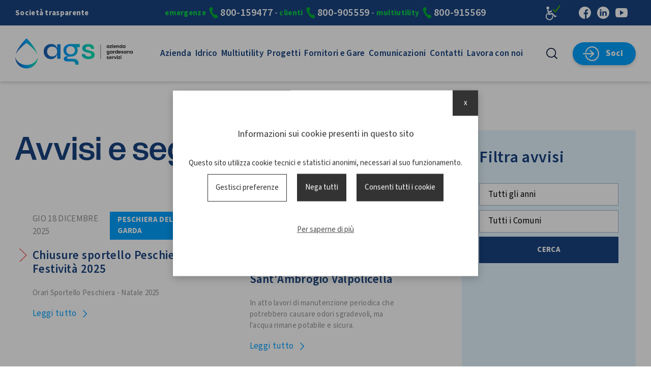

--- FILE ---
content_type: text/html; charset=UTF-8
request_url: https://www.ags.vr.it/avvisi
body_size: 31449
content:
<!DOCTYPE html>
<html class="frontend no-js" lang="it">
<head>
	<meta http-equiv="Content-Type" content="text/html; charset=utf-8" />	<title>Avvisi e segnalazioni - AGS</title>
	    <meta name="viewport" content="width=device-width, height=device-height, initial-scale=1.0, maximum-scale=5.0"/>
    <meta name="format-detection" content="telephone=no">

    <link rel="canonical" href="https://www.ags.vr.it/avvisi" />
	    
	<meta property="og:url" content="https://www.ags.vr.it/avvisi" />
	<meta property="og:type" content="website" />
	<meta property="og:title"  content="Avvisi e segnalazioni - AGS" />
	<meta property="og:locale" content="it" />
	
	<link rel="stylesheet" href="https://unpkg.com/swiper@6.7.5/swiper-bundle.min.css">

	<link rel="apple-touch-icon" sizes="180x180" href="/apple-touch-icon.png">
	<link rel="icon" type="image/png" sizes="32x32" href="/favicon-32x32.png">
	<link rel="icon" type="image/png" sizes="16x16" href="/favicon-16x16.png">
	<link rel="manifest" href="/site.webmanifest">
	<link rel="mask-icon" href="/safari-pinned-tab.svg" color="#ffffff">
	<meta name="msapplication-TileColor" content="#ffffff">
	<meta name="theme-color" content="#ffffff">
	
		
	<link rel="stylesheet" type="text/css" href="/min-css?f=css/main.css,css/magnific-popup.css,js/datepicker/themes/classic.css,js/datepicker/themes/classic.date.css"/>	
	</head>

<body class="inside  ">
	<header id="siteHeader">
		<div class="row help">
			<div class="help--left">
				<ul class="menu" data-title=""><li id="item_10"><a href="/societa-trasparente" class="">Società trasparente</a></li></ul>			</div>	
			<div class="help--center">
				<div class="numeriverdi">
	<a class="numeroverde" href="tel:800159477">
		<span class="title"><span>Numero verde</span> <b>emergenze</b></span>
		<span class="number">800-159477</span>
	</a>
	-
	<a class="numeroverde" href="tel:800905559">
		<span class="title"><span>Numero verde</span> <b>clienti</b></span>
		<span class="number">800-905559</span>
	</a>
	-
	<a class="numeroverde" href="tel:800915569">
		<span class="title"><span>Numero verde</span> <b>multiutility</b></span>
		<span class="number">800-915569</span>
	</a>
</div>	
			</div>	
			<div class="help--right">
				<a id="accessibility" href="#"><img src="/img/accessibilita.svg" alt=""/></a>	
				<div class="social">    
    <a href="https://www.facebook.com/aziendagardesanaservizi" target="_blank" class="fb">Facebook</a>    <a href="https://www.linkedin.com/company/azienda-gardesana-servizi-spa/" target="_blank" class="ln">Linkedin</a>	<a href="https://www.youtube.com/channel/UCHiyZyBiWmLnEJJb2NiZp_g" target="_blank" class="yt">YouTube</a></div>
	
							</div>
		</div>
		<div class="row primary">
			<div class="primary--left">
				<a href="/" title="Homepage - AGS" class="logolink">AGS</a>			</div>
			<div class="primary--center">
				<nav id="mainMenu">
				<ul class="menu" data-title=""><li id="item_1"><a href="#" class="">Azienda</a>
<ul class="submenu" data-title="Azienda"><li id="item_56"><a href="/azienda#ags_presentazione" class="">Presentazione</a></li>
<li id="item_57"><a href="/azienda#ags_mission" class="">Mission e Vision</a></li>
<li id="item_58"><a href="/azienda#ags_cda" class="">Consiglio di Amministrazione</a></li>
<li id="item_59"><a href="/azienda#ags_soci" class="">Comuni Soci</a></li>
<li id="item_60"><a href="/azienda#ags_bilanci" class="">Bilanci</a></li>
<li id="item_61"><a href="/azienda#ags_statuto" class="">Statuto</a></li>
<li id="item_62"><a href="https://www.ags.vr.it/certificazioni" class="">Certificazioni</a></li>
<li id="item_63"><a href="https://www.ags.vr.it/societa-trasparente" class="">Società Trasparente</a></li>
<li id="item_64"><a href="/investor-relation" class="">Investor Relation</a></li>
<li id="item_65"><a href="/normative-e-regolamenti" class="">Normative e Regolamenti</a></li>
<li id="item_66"><a href="https://www.ags.vr.it/viveracqua" class="">ViverAcqua</a></li></ul></li>
<li id="item_38"><a href="#" class="">Idrico</a>
<ul class="submenu" data-title="Idrico"><li id="item_40"><a href="https://www.ags.vr.it/ciclo-integrato/modulistica" class="">Modulistica</a></li>
<li id="item_41"><a href="https://www.ags.vr.it/ciclo-integrato/tariffe" class="">Tariffe</a></li>
<li id="item_42"><a href="https://www.ags.vr.it/ciclo-integrato/carta-dei-servizi" class="">Carta dei Servizi</a></li>
<li id="item_43"><a href="https://www.ags.vr.it/ciclo-integrato/perdite-occulte" class="">Perdite occulte</a></li>
<li id="item_44"><a href="https://www.ags.vr.it/ciclo-integrato/bonus-sociale" class="">Bonus sociale</a></li>
<li id="item_68"><a href="https://www.ags.vr.it/ciclo-integrato/casette-dell-acqua" class="">Casette dell&#039; Acqua</a></li>
<li id="item_69"><a href="https://www.ags.vr.it/ciclo-integrato/analisi-e-dati" class="">Analisi e Dati</a></li>
<li id="item_70"><a href="/autolettura" class="">Autolettura</a></li>
<li id="item_71"><a href="/richiesta-preavviso-lettura-contatore" class="">Richiesta Preavviso Lettura</a></li>
<li id="item_72"><a href="https://www.ags.vr.it/guida-alla-lettura-della-bolletta-30" class="">Guida alla lettura della Bolletta</a></li>
<li id="item_73"><a href="/domande-e-risposte" class="">FAQ</a></li>
<li id="item_74"><a href="/news/comunicare-l-autolettura-con-l-applicazione-di-ags" class="">APP</a></li>
<li id="item_75"><a href="https://sit.agsgroup.it/AGSWEB" class="">Cartografia</a></li>
<li id="item_92"><a href="/condizioni-contrattuali" class="">Condizioni Contrattuali</a></li></ul></li>
<li id="item_39"><a href="#" class="">Multiutility</a>
<ul class="submenu" data-title="Multiutility"><li id="item_45"><a href="/multiutility/gestione-parcheggi" class="">Parcheggi</a></li>
<li id="item_48"><a href="/multiutility/mobilita-elettrica" class="">Mobilità Elettrica</a></li>
<li id="item_49"><a href="/multiutility/illuminazione-pubblica" class="">Illuminazione Pubblica</a></li>
<li id="item_50"><a href="/multiutility/gestione-immobili" class="">Gestione Immobili</a></li>
<li id="item_51"><a href="/multiutility/gestione-servizi-cimiteriali" class="">Servizi Cimiteriali</a></li></ul></li>
<li id="item_4"><a href="#" class="">Progetti</a>
<ul class="submenu" data-title="Progetti"><li id="item_30"><a href="/il-collettore-del-lago-di-garda" class="">Nuovo collettore consortile</a></li>
<li id="item_34"><a href="/realizzazione-nuova-sede" class="">Realizzazione nuova sede</a></li>
<li id="item_88"><a href="https://www.ags.vr.it/cantieri/riqualificazione-sottoservizi-ponte-san-giovanni" class="">Progetti PNRR</a></li>
<li id="item_90"><a href="https://www.ags.vr.it/cantieri/riqualificazione-acquedotto" class="">Riqualificazione Acquedotto</a></li></ul></li>
<li id="item_55"><a href="#" class="">Fornitori e Gare</a>
<ul class="submenu" data-title="Fornitori e Gare"><li id="item_77"><a href="/avvisi-e-bandi" class="">Bandi</a></li>
<li id="item_78"><a href="https://portalegare.agsgroup.it/portale/index.php" class="">Portale Gare</a></li>
<li id="item_80"><a href="https://www.albopretorionline.it/ags/alboente.aspx" class="">Albo Pretorio Online</a></li></ul></li>
<li id="item_47"><a href="#" class="">Comunicazioni</a>
<ul class="submenu" data-title="Comunicazioni"><li id="item_8"><a href="/avvisi" class="">Avvisi</a></li>
<li id="item_6"><a href="/news" class="">News</a></li>
<li id="item_5"><a href="/iniziative" class="">Iniziative</a></li></ul></li>
<li id="item_2"><a href="#" class="">Contatti</a>
<ul class="submenu" data-title="Contatti"><li id="item_81"><a href="https://www.ags.vr.it/sportelli-e-contatti" class="">Sportelli</a></li>
<li id="item_91"><a href="/contatti-uffici" class="">Contatti</a></li>
<li id="item_82"><a href="https://ags.cloudeng.it/public/" class="">Sportello Web</a></li>
<li id="item_83"><a href="/urp" class="">URP</a></li>
<li id="item_84"><a href="https://wb-ags.qmatic.cloud/qmaticwebbooking/#/" class="">Prenotazione Appuntamenti</a></li></ul></li>
<li id="item_9"><a href="/lavora-con-noi" class="">Lavora con noi</a></li></ul>				</nav>
				<span id="toggler">
					<span></span>
					<span></span>
					<span></span>
					<span></span>
				</span>
			</div>
			<div class="primary--right">
				<img src="/img/search.svg" class="search search--opener" alt=""/><form action="/searches" id="SearchForm" autocomplete="off" novalidate="novalidate" method="post" accept-charset="utf-8"><div style="display:none;"><input type="hidden" name="_method" value="POST"/></div><input name="data[Search][keyword]" class="search-input" placeholder="Cosa stai cercando?" type="text" id="SearchKeyword"/><span class="search--closer">x</span><div class="submit"><input type="submit" value="Cerca"/></div></form>
				
								<a class="login" href="/downloads">Soci</a>
			</div>	
		</div>
	</header>
	
	<div id="accessibility_options">
	<span class="close">Chiudi</span>
	<div class="options">
		<span id="acc_bigger" class="">Ingrandisci +</span>
		<span id="acc_smaller" class="">Riduci -</span>
		<span id="acc_links" class="">Evidenzia i link</span>
		<span id="acc_fonts" class="">Usa font standard</span>
		<span id="acc_images" class="">Mostra immagini in scala di grigio</span>
		<span id="acc_choices">Cancella le preferenze</span>
	</div>
</div>

	

	<main>
		<div id="news" class="cp">

	<section class="all">
		<div class="container">
			<div class="whole flexy">
				<div class="mainCol">
					<div class="texto">
						<h1>Avvisi e segnalazioni</h1>
					</div>
					<div class="list">				
						<a class="news " href="/avvisi/chiusure-sportello-peschiera-festivita-2025">
		<div class="content">
		<div class="flexy">
			<span class="date">gio 18 dicembre 2025</span>
							<span class="city">Peschiera del Garda</span>
					</div>	
		<h3>Chiusure sportello Peschiera Festività 2025</h3>		
		<p>Orari Sportello Peschiera - Natale 2025



</p><span class="readAll">Leggi tutto</span>	</div>
</a><a class="news " href="/avvisi/interventi-di-manutenzione-a-sant-ambrogio-valpolicella">
		<div class="content">
		<div class="flexy">
			<span class="date">gio 13 novembre 2025</span>
							<span class="city">Sant'Ambrogio di Valpolicella</span>
					</div>	
		<h3>Interventi di manutenzione a Sant'Ambrogio Valpolicella</h3>		
		<p>In atto lavori di manutenzione periodica che potrebbero causare odori sgradevoli, ma l'acqua rimane potabile e sicura.</p><span class="readAll">Leggi tutto</span>	</div>
</a><a class="news " href="/avvisi/fuori-uso-la-casetta-dell-acqua-di-pai-torri-del-benaco">
		<div class="content">
		<div class="flexy">
			<span class="date">gio 06 novembre 2025</span>
							<span class="city">Torri del Benaco</span>
					</div>	
		<h3>Fuori uso la casetta dell'acqua di Pai, Torri del Benaco</h3>		
		<p>La casetta dell'acqua di Pai fuori uso il 10 novembre.</p><span class="readAll">Leggi tutto</span>	</div>
</a><a class="news " href="/avvisi/festivita-s-patrono">
		<div class="content">
		<div class="flexy">
			<span class="date">lun 03 novembre 2025</span>
							<span class="city">Peschiera del Garda</span>
					</div>	
		<h3>Festività S. Patrono</h3>		
		<p>Si comunica che il giorno martedì 11/11/2025 gli sportelli di Peschiera del Garda ed Affi rimarranno chiusi al pubblico per la festività del Santo Patrono.
Per informazioni ed inserimento pratiche è possibile contattare il n. verde gratuito 800 90 55 59
</p><span class="readAll">Leggi tutto</span>	</div>
</a><a class="news " href="/avvisi/chiusura-sportello-di-peschiera-del-garda">
		<div class="content">
		<div class="flexy">
			<span class="date">lun 27 ottobre 2025</span>
							<span class="city">Peschiera del Garda</span>
					</div>	
		<h3>Chiusura sportello di Peschiera del Garda</h3>		
		<p>Si avvisano i Gentili Utenti che il giorno venerdì 31 ottobre lo sportello di Peschiera del Garda chiuderà alle ore 13.00 e che il giorno sabato 01 novembre resterà chiuso</p><span class="readAll">Leggi tutto</span>	</div>
</a><a class="news " href="/avvisi/fuori-uso-della-casetta-dell-acqua-di-pai">
		<div class="content">
		<div class="flexy">
			<span class="date">mer 22 ottobre 2025</span>
							<span class="city">Torri del Benaco</span>
					</div>	
		<h3>Fuori uso della casetta dell'acqua di Pai</h3>		
		<p>Nella giornata di giovedì 23 ottobre dalle ore 8 alle ore 14 la casetta di Via Manzoni non funzionerà</p><span class="readAll">Leggi tutto</span>	</div>
</a><a class="news " href="/avvisi/chiusura-anticipata-sportello-peschiera-d-g">
		<div class="content">
		<div class="flexy">
			<span class="date">ven 03 ottobre 2025</span>
					</div>	
		<h3>Chiusura anticipata sportello Peschiera d/g </h3>		
		<p>Si comunica ai Gentili Utenti che il giorno Venerdì 3 Ottobre 2025 lo sportello di Peschiera del Garda chiuderà alle ore 14.00 per aggiornamenti dei sistemi informatici</p><span class="readAll">Leggi tutto</span>	</div>
</a><a class="news " href="/avvisi/avviso-agli-utenti-86">
		<div class="content">
		<div class="flexy">
			<span class="date">mar 30 settembre 2025</span>
							<span class="city">Peschiera del Garda</span>
					</div>	
		<h3>!!! AVVISO AGLI UTENTI !!!</h3>		
		<p>‼️ AVVISO AGLI UTENTI ‼️
Avvisiamo gli utenti del Comune di Peschiera del Garda che gli addetti della ditta ETS, incaricati da Azienda Gardesana Servizi, hanno iniziato l’attività di rilevamento degli allacci.
</p><span class="readAll">Leggi tutto</span>	</div>
</a><a class="news " href="/avvisi/comune-di-torri-del-benaco-riaperta-la-casetta-dell-acqua">
		<div class="content">
		<div class="flexy">
			<span class="date">ven 26 settembre 2025</span>
							<span class="city">Torri del Benaco</span>
					</div>	
		<h3>Comune di Torri del Benaco, riaperta la casetta dell'acqua</h3>		
		<p>Riaperta la Casetta in località Pai</p><span class="readAll">Leggi tutto</span>	</div>
</a><a class="news " href="/avvisi/chiusura-della-casetta-dell-acqua-di-via-manzoni-a-pai">
		<div class="content">
		<div class="flexy">
			<span class="date">ven 19 settembre 2025</span>
							<span class="city">Torri del Benaco</span>
					</div>	
		<h3>Chiusura della casetta dell'acqua di Via Manzoni, a Pai</h3>		
		<p>La casetta dell'acqua di Via Manzoni a Pai resterà chiusa fino a lunedì 29 settembre.</p><span class="readAll">Leggi tutto</span>	</div>
</a><a class="news " href="/avvisi/riapre-la-casetta-dell-acqua-di-domegliara">
		<div class="content">
		<div class="flexy">
			<span class="date">mer 03 settembre 2025</span>
							<span class="city">Sant'Ambrogio di Valpolicella</span>
					</div>	
		<h3>Riapre la casetta dell'acqua di Domegliara</h3>		
		<p>La casetta dell'acqua di Domegliara nel Comune di Sant'Ambrogio di Valpolicella è stata riaperta.</p><span class="readAll">Leggi tutto</span>	</div>
</a><a class="news " href="/avvisi/chiusura-casetta-dell-acqua-a-domegliara">
		<div class="content">
		<div class="flexy">
			<span class="date">ven 29 agosto 2025</span>
							<span class="city">Sant'Ambrogio di Valpolicella</span>
					</div>	
		<h3>Chiusura Casetta dell'Acqua a Domegliara</h3>		
		<p>Chiusura Casetta dell'Acqua a Domegliara di Sant'Ambrogio in Valpolicella.</p><span class="readAll">Leggi tutto</span>	</div>
</a><a class="news " href="/avvisi/chiusura-sportelli-ferragosto-2025">
		<div class="content">
		<div class="flexy">
			<span class="date">lun 11 agosto 2025</span>
							<span class="city">Peschiera del Garda</span>
					</div>	
		<h3>Chiusura sportelli Ferragosto 2025</h3>		
		<p>Si avvisano i Gentili Utenti che Venerdì 15 e Sabato 16 Agosto lo sportello di Peschiera del Garda resterà chiuso.</p><span class="readAll">Leggi tutto</span>	</div>
</a><a class="news " href="/avvisi/avviso-agli-utenti">
		<div class="content">
		<div class="flexy">
			<span class="date">ven 01 agosto 2025</span>
							<span class="city">Lazise</span>
					</div>	
		<h3>!!! AVVISO AGLI UTENTI !!!</h3>		
		<p>‼️ AVVISO AGLI UTENTI ‼️
Avvisiamo gli utenti del Comune di Lazise che, a partire da Agosto, gli addetti della ditta ETS, incaricati da Azienda Gardesana Servizi, effettueranno l’attività di rilevamento degli allacci.</p><span class="readAll">Leggi tutto</span>	</div>
</a><a class="news " href="/avvisi/avviso-agli-utenti-83">
		<div class="content">
		<div class="flexy">
			<span class="date">ven 01 agosto 2025</span>
							<span class="city">Bardolino</span>
					</div>	
		<h3>!!! AVVISO AGLI UTENTI !!!</h3>		
		<p>‼️ AVVISO AGLI UTENTI ‼️
Avvisiamo gli utenti del Comune di Bardolino che, a partire da Agosto, gli addetti della ditta DATEK22, incaricati da Azienda Gardesana Servizi, effettueranno l’attività di rilevamento degli allacci.</p><span class="readAll">Leggi tutto</span>	</div>
</a><a class="news " href="/avvisi/avviso-agli-utenti-88">
		<div class="content">
		<div class="flexy">
			<span class="date">ven 01 agosto 2025</span>
							<span class="city">Garda</span>
					</div>	
		<h3>!!! AVVISO AGLI UTENTI !!!</h3>		
		<p>‼️ AVVISO AGLI UTENTI ‼️
Avvisiamo gli utenti del Comune di Garda che, a partire da Agosto, gli addetti della ditta DATEK22, incaricati da Azienda Gardesana Servizi, effettueranno l’attività di rilevamento degli allacci.</p><span class="readAll">Leggi tutto</span>	</div>
</a><a class="news " href="/avvisi/avviso-agli-utenti-89">
		<div class="content">
		<div class="flexy">
			<span class="date">ven 01 agosto 2025</span>
							<span class="city">Castelnuovo del Garda</span>
					</div>	
		<h3>!!! AVVISO AGLI UTENTI !!!</h3>		
		<p>‼️ AVVISO AGLI UTENTI ‼️
Avvisiamo gli utenti del Comune di Castelnuovo del Garda che, a partire da Agosto, gli addetti della ditta ETS, incaricati da Azienda Gardesana Servizi, effettueranno l’attività di rilevamento degli allacci.</p><span class="readAll">Leggi tutto</span>	</div>
</a><a class="news " href="/avvisi/avviso-agli-utenti-84">
		<div class="content">
		<div class="flexy">
			<span class="date">ven 25 luglio 2025</span>
							<span class="city">Affi</span>
					</div>	
		<h3>!!! AVVISO AGLI UTENTI !!!</h3>		
		<p>‼️ AVVISO AGLI UTENTI ‼️
Avvisiamo gli utenti del Comune di Affi che, da oggi venerdì 25 Luglio, gli addetti della ditta IDRAGEST, incaricati da Azienda Gardesana Servizi, hanno iniziato l’attività di rilevamento degli allacci.

</p><span class="readAll">Leggi tutto</span>	</div>
</a><a class="news " href="/avvisi/avviso-agli-utenti-85">
		<div class="content">
		<div class="flexy">
			<span class="date">ven 25 luglio 2025</span>
							<span class="city">Caprino Veronese</span>
					</div>	
		<h3>!!! AVVISO AGLI UTENTI !!!</h3>		
		<p>‼️ AVVISO AGLI UTENTI ‼️
Avvisiamo gli utenti del Comune di Caprino Veronese che, da oggi venerdì 25 Luglio, gli addetti della ditta IDRAGEST, incaricati da Azienda Gardesana Servizi, hanno iniziato l’attività di rilevamento degli allacci.

</p><span class="readAll">Leggi tutto</span>	</div>
</a><a class="news " href="/avvisi/disservizi-provocati-da-una-ditta-esterna-a-cavaion-veronese">
		<div class="content">
		<div class="flexy">
			<span class="date">mer 09 luglio 2025</span>
							<span class="city">Cavaion Veronese</span>
					</div>	
		<h3>Disservizi provocati da una ditta esterna a Cavaion Veronese</h3>		
		<p>Disservizi nel servizio di acquedotto a Cavaion Veronese, l'intervento sarà concluso nel corso del pomeriggio.</p><span class="readAll">Leggi tutto</span>	</div>
</a>					</div>
					<div class="paging"><span class="current">1</span><span><a href="/notices/index/page:2/sort:Notice.date/direction:DESC">2</a></span><span><a href="/notices/index/page:3/sort:Notice.date/direction:DESC">3</a></span><span><a href="/notices/index/page:4/sort:Notice.date/direction:DESC">4</a></span></div>				</div>
				<div class="sideCol">
					<h3>Filtra avvisi</h3>
					<form action="/avvisi" id="newsForm" novalidate="novalidate" method="post" accept-charset="utf-8"><div style="display:none;"><input type="hidden" name="_method" value="POST"/></div><div class="input select"><select name="data[Notice][year]" id="NoticeYear">
<option value="">Tutti gli anni</option>
<option value="2025">2025</option>
<option value="2024">2024</option>
<option value="2023">2023</option>
<option value="2022">2022</option>
<option value="2021">2021</option>
</select></div><div class="input select"><select name="data[Notice][municipality_id]" id="NoticeMunicipalityId">
<option value="">Tutti i Comuni</option>
<option value="6">Peschiera del Garda</option>
<option value="18">Sant&#039;Ambrogio di Valpolicella</option>
<option value="19">Torri del Benaco</option>
<option value="7">Lazise</option>
<option value="2">Bardolino</option>
<option value="8">Garda</option>
<option value="11">Castelnuovo del Garda</option>
<option value="1">Affi</option>
<option value="5">Caprino Veronese</option>
<option value="9">Cavaion Veronese</option>
<option value="16">Rivoli Veronese</option>
<option value="12">Costermano sul Garda</option>
<option value="15">Malcesine</option>
<option value="13">Dolcè</option>
<option value="20">Valeggio sul Mincio</option>
</select></div><div class="submit"><input type="submit" value="Cerca"/></div></form>				</div>
			</div>
		</div>
	</section>
	
</div>

	</main>


	<footer id="siteFooter">
    <div class="container">
		<div class="box details">
			<h6>Dati legali</h6><p>Azienda Gardesana Servizi S.p.A.</p>

<p>Via 11 Settembre, 24 &nbsp;<br />
37019 Peschiera del Garda (VR)</p>

<p><a href="mailto:ags@pec.ags.vr.it">ags@pec.ags.vr.it</a><br />
<a href="mailto:ags@ags.vr.it">ags@ags.vr.it</a></p>

<p>Cod. fiscale 80019800236<br />
P. Iva 01855890230<br />
Cap. Soc. 2.620.800,00 &euro; i.v.<br />
Iscr. Reg. Imp. Verona 80019800236<br />
Iscr. REA Verona 250867</p>
		</div>
		<div class="box info">
			<h6>
				Info			</h6>
			<ul class="menu" data-title=""><li id="item_89"><a href="/societa-trasparente" class="">Società Trasparente</a></li>
<li id="item_14"><a href="/note-legali" class="">Note legali</a></li>
<li id="item_15"><a href="/informativa-utenti" class="">Informativa utenti</a></li>
<li id="item_16"><a href="/privacy-policy-cookie-policy" class="">Privacy policy</a></li>
<li id="item_33"><a href="/info/cookie-policy" class="">Cookie policy</a></li>
<li id="item_85"><a href="https://www.ags.vr.it/conciliazione-arera" class="">Conciliazione Arera</a></li>
<li id="item_86"><a href="/siti-tematici" class="">Elenco siti tematici</a></li>
<li id="item_32"><a href="javascript:void(0);" class="">Gestisci cookie</a></li>
<li id="item_18"><a href="mailto:dpo@ags.vr.it" class="">DPO</a></li></ul>		</div>
				<div class="box help">
			<a class="numeroverde" href="tel:800905559">
				<span>Numero verde <b>clienti</b></span>
				800-905559
				<span style="color: #fff;">Dal lunedì al venerdì 8-20, il sabato 8-13</span>
			</a>
			<a class="numeroverde" href="tel:800159477">
				<span>Numero verde <b>emergenze</b></span>
				800-159477
				<span style="color: #fff;">Attivo 7 giorni su 7, 24 ore su 24</span>
			</a>
			<div class="links">
				<div class="social">    
    <a href="https://www.facebook.com/aziendagardesanaservizi" target="_blank" class="fb">Facebook</a>    <a href="https://www.linkedin.com/company/azienda-gardesana-servizi-spa/" target="_blank" class="ln">Linkedin</a>	<a href="https://www.youtube.com/channel/UCHiyZyBiWmLnEJJb2NiZp_g" target="_blank" class="yt">YouTube</a></div>
		
							</div>
			<div class="greenweb">
				<img src="/img/green-hosted.png" alt="This website is hosted Green - checked by thegreenwebfoundation.org">
			</div>
			<a href="https://www.webmotion.it" target="_blank" title="Web Agency" class="credits"><img src="/img/webmotion.png" alt=""/></a>
		</div>		
    </div>
</footer>

    <div id="cookiedisclaimer2022" class="">	
	<div class="inner_disclaimer">	
		<h3>Informazioni sui cookie presenti in questo sito</h3>
		<p>Questo sito utilizza cookie tecnici e statistici anonimi, necessari al suo funzionamento. </p>
		<div class="cookie_options">
			<span id="cookieselect">Gestisci preferenze</span>			
			<span id="cookieko">Nega tutti</span>			<span id="cookieok">Consenti tutti i cookie</span>		</div>				
		<div id="cookie_preferences">
						<form action="/cookies/save" id="cookieForm" novalidate="novalidate" method="post" accept-charset="utf-8"><div style="display:none;"><input type="hidden" name="_method" value="POST"/></div>			
											<div class="cookie_type">
					<div class="cookie_flex">
						<h5>Cookie tecnici</h5>
						<label class="toggle">
														<input class="toggle-checkbox maintoggle" type="checkbox" checked disabled data-type="ct_1">
							<div class="toggle-switch"></div>					
						</label>
					</div>
					<div class="cookie_type_desc">
						<p><u>Non possono essere disattivati</u> in quanto si tratta di cookie necessari al funzionamento del sito.</p>
					</div>
					<div class="cookie_type_list">
																				<div class="cookie_flex">
								<h6>1. Sito web</h6>
								<label class="toggle">									
																																					
									<input class="toggle-checkbox subtoggle" checked disabled type="checkbox" name="Cookie[4]" value="1" data-type="ct_1">
									<div class="toggle-switch"></div>
								</label>
							</div>
							<div class="cookie_desc">
								<p>Cookie tecnici necessari per il corretto funzionamento della piattaforma che non profilano in alcun modo l&#39;utente con finalit&agrave; pubblicitarie e non vengono condivisi con terze parti.</p>
							</div>
														
					</div>
				</div>
					
								
								
						<button type="submit">Salva preferenze</button>		</div>		
		<a href="/info/cookie-policy">Per saperne di più</a>		<span id="cookie_close">x</span>
	</div>
</div>


	<script src="https://unpkg.com/swiper@6.7.5/swiper-bundle.min.js"></script>
	<script type="text/javascript" src="/min-js?f=js/jquery-3.0.0.min.js,js/magnific.popup.1.1.0.js,js/jquery.waypoints.min.js,js/jquery.countup.js,js/jquery.visible.js,js/jquery.cookie.js,js/custom.js,js/modernizr.custom.58070.js,js/datepicker/picker.js,js/datepicker/picker.date.js,js/datepicker/picker.time.js,js/datepicker/translations/it_IT.js"></script>	
	

        <script type="text/javascript">
//<![CDATA[

$(function(){
	
	var acc_zoom = 100	
	
	$('#accessibility').on('click', function(){
		$('#accessibility_options').toggleClass('open');		 		
		return false;
	})
	
	$('#accessibility_options span.close').on('click', function(){
		$('#accessibility_options').toggleClass('open');
	})
	
	$('#acc_links').on('click', function(){
		$(this).toggleClass('active');
		$('body').toggleClass('acc_links');
		if($(this).hasClass('active')) {
			$.cookie('acc_links', Math.round(new Date().getTime() / 1000), { expires: 365, path: '/' });			
		} else {
			$.cookie('acc_links', null, { path: '/' });
		}		
	})
	
	$('#acc_fonts').on('click', function(){
		$(this).toggleClass('active');
		$('body').toggleClass('acc_fonts');
		if($(this).hasClass('active')) {
			$.cookie('acc_fonts', Math.round(new Date().getTime() / 1000), { expires: 365, path: '/' });			
		} else {
			$.cookie('acc_fonts', null, { path: '/' });
		}		
	})
	
	$('#acc_images').on('click', function(){
		$(this).toggleClass('active');
		$('body').toggleClass('acc_images');
		if($(this).hasClass('active')) {
			$.cookie('acc_images', Math.round(new Date().getTime() / 1000), { expires: 365, path: '/' });			
		} else {
			$.cookie('acc_images', null, { path: '/' });
		}		
	})
	
	$('#acc_bigger').on('click', function(){
		acc_zoom += 10;
		if(acc_zoom > 130) {
			acc_zoom = 130;
		}
		zoom_class = 'zoom_' + acc_zoom;
		
		if(acc_zoom > 100) {
			$(this).addClass('active');
		} else {
			$(this).removeClass('active');
		}
		if(acc_zoom >= 100) {
			$('#acc_smaller').removeClass('active');
		}
		$('body').removeClass('zoom_70 zoom_80 zoom_90 zoom_110 zoom_120 zoom_130');
		$('body').addClass(zoom_class);
		$.cookie('acc_zoom', acc_zoom, { expires: 365, path: '/' });	
	})
	
	$('#acc_smaller').on('click', function(){
		acc_zoom -= 10;
		if(acc_zoom < 70) {
			acc_zoom = 70;
		}
		zoom_class = 'zoom_' + acc_zoom;
		
		if(acc_zoom < 100) {
			$(this).addClass('active');
		} else {
			$(this).removeClass('active');
		}
		if(acc_zoom <= 100) {
			$('#acc_bigger').removeClass('active');
		}
		$('body').removeClass('zoom_70 zoom_80 zoom_90 zoom_110 zoom_120 zoom_130');
		$('body').addClass(zoom_class);
		$.cookie('acc_zoom', acc_zoom, { expires: 365, path: '/' });	
	})
	
	
	$('#acc_choices').on('click', function(){
		$.cookie('acc_links', null, { path: '/' });
		$.cookie('acc_fonts', null, { path: '/' });
		$.cookie('acc_images', null, { path: '/' });
		$.cookie('acc_zoom', null, { path: '/' });
		location.reload();
	})
})

//]]>
</script><script type="text/javascript">
//<![CDATA[
$(function(){
	
	$(document).on('click', '#cookie_reload, #item_32 a', function(){
		$.ajax({
			cache: false,
			async:   false,
			url:   '/cookies/reload',
			beforeSend : function(){
				$('#cookiedisclaimer2022').remove();
			},
			success: function(result) {
				$('body').append(result);
				setTimeout(function(){
					$('#cookiedisclaimer2022').removeClass('hidden');
				}, 50)				
			}
		});
	})
	
	// mostra preferenze cookie
	$(document).on('click', '#cookieselect', function(){		
		$('#cookie_preferences').toggleClass('show');
		$('.subtoggle').trigger('change');		
	})
	
	// accetta tutti i cookie
	$(document).on('click', '#cookieok', function(){					
		$.ajax({url: '/cookies/acceptAll'}).done(function(){ $('#cookiedisclaimer2022').addClass('hidden'); })
	})
	
	// rifiuta tutti i cookie
	$(document).on('click', '#cookieko', function(){					
		$.ajax({url: '/cookies/denyAll'}).done(function(){ $('#cookiedisclaimer2022').addClass('hidden'); })
	})
	
	// chiudi e mantieni attuali
	$(document).on('click', '#cookie_close', function(){					
		$('#cookieForm').trigger('submit');
	})
	
	// salvataggio preferenze
	
	$(document).on('submit', '#cookieForm', function(){
		
		$.ajax({
			cache: false,
			async: false,
			type : 'POST',
			url:   $(this).attr('action'),
			data : $(this).serialize(),
			success: function(response) {
				$('#cookiedisclaimer2022').addClass('hidden');
			}
		});

		return false;
	})
	
	// click su toggle principale (attiva o disattiva tutti i toggle secondari)
	$(document).on('change', '.maintoggle', function(){		
		var is_checked = $(this).is(':checked');
		var cookie_list = $(this).data('type');
		
		$('.subtoggle[data-type="' + cookie_list + '"]').prop('checked', is_checked);
	})
	
	
	// click su toggle secondario (attiva o disattiva il toggle primario)
	$(document).on('change', '.subtoggle', function(){		
		var is_checked = $(this).is(':checked');
		var cookie_list = $(this).data('type');
		var atLeastOneChecked = false;
		
		if(is_checked) {
			$('.maintoggle[data-type="' + cookie_list + '"]').prop('checked', true);
		} else {
			$('.subtoggle[data-type="' + cookie_list + '"]').each(function(num, sibling){
				if($(sibling).is(':checked')) {
					atLeastOneChecked = true;				
				}
			})			
			$('.maintoggle[data-type="' + cookie_list + '"]').prop('checked', atLeastOneChecked);
		}
	})	

})

//]]>
</script></body>
</html>


--- FILE ---
content_type: text/css; charset=utf-8
request_url: https://www.ags.vr.it/min-css?f=css/main.css,css/magnific-popup.css,js/datepicker/themes/classic.css,js/datepicker/themes/classic.date.css
body_size: 20661
content:
@import url("https://use.typekit.net/otr0ltu.css");body{padding:0;margin:0;font:13px Arial,Helvetica,Garuda,sans-serif;*font-size:small;*font:x-small;-webkit-font-smoothing:antialiased;-moz-osx-font-smoothing:grayscale;-webkit-text-size-adjust:100%}article,aside,figure,footer,header,nav,section,details,summary,main{display:block}h1,h2,h3,h4,h5,h6,ul,li,em,strong,pre,code,p{padding:0;margin:0;line-height:1em;font-size:100%;font-style:normal}table{font-size:inherit;font:100%}ul.menu{list-style:none;margin:0;padding:0}ul.menu
li{margin:0;padding:0;background:none}img{border:0;max-width:100%;height:auto}a{text-decoration:none}input,select,textarea{font:inherit}.pathway{margin:0;padding:0}.pathway
li{display:inline-block}*,*:before,*:after{-moz-box-sizing:border-box;-webkit-box-sizing:border-box;box-sizing:border-box}body{width:100%}@keyframes
cookieOut{0%{transform:translate3d(0,0,0);-webkit-transform:translate3d(0,0,0);opacity:1}100%{transform:translate3d(0,100px,0);-webkit-transform:translate3d(0,100px,0);opacity:0}}@-webkit-keyframes
cookieOut{0%{transform:translate3d(0,0,0);-webkit-transform:translate3d(0,0,0);opacity:1}100%{transform:translate3d(0,100px,0);-webkit-transform:translate3d(0,100px,0);opacity:0}}.input{margin-bottom: .5em;position:relative}label{font-size:16px;font-weight:700;line-height:1.5em;letter-spacing:0.02em;font-weight:400;color:rgba(24,67,128,0.4)}@media (max-width: 1500px){label{font-size:15px}}@media (max-width: 1250px){label{font-size:13px}}@media (max-width: 1000px){label{font-size:14px}}@media (max-width: 748px){label{font-size:13px}}@media (max-width: 460px){label{font-size:12px}}.closure{margin-top:50px}@media (max-width: 1250px){.closure{margin-top:25px}}input[type='text'],input[type='email'],input[type='tel'],input[type='number'],input[type='password'],textarea,select{font:inherit;padding: .5em 1em;width:100%;-webkit-appearance:none;border-radius:0;box-shadow:none;outline:none;background:none;border:1px
solid rgba(24,67,128,0.4);background:#FFF}textarea{height:200px}input[type='submit'],.button,button{font:inherit;cursor:pointer;border:none;-webkit-appearance:none;border-radius:0;box-shadow:none;text-align:center;display:inline-block;background:#00a1ff;color:#FFF;font-size:16px;font-weight:700;line-height:1.5em;letter-spacing:0.02em;text-transform:uppercase;padding:1em
5em;border-radius:2em;text-decoration:none;-webkit-transition:all .2s;transition:all .2s}@media (max-width: 1500px){input[type='submit'],.button,button{font-size:15px}}@media (max-width: 1250px){input[type='submit'],.button,button{font-size:13px}}@media (max-width: 1000px){input[type='submit'],.button,button{font-size:14px}}@media (max-width: 748px){input[type='submit'],.button,button{font-size:13px}}@media (max-width: 460px){input[type='submit'],.button,button{font-size:12px}}input[type='submit']:hover,.button:hover,button:hover{background:#2059ab}input[type='submit']:disabled,.button:disabled,button:disabled{opacity: .35;background:#777;cursor:default}.gmnoprint
button{border-radius:0}.button{display:inline-block}.inputGroup
.select{position:relative}@media (max-width: 644px){.inputGroup
.select{width:100%}}.inputGroup .select:after{content:'';background:url(/img/whitearrow.svg) no-repeat 50% 50%;position:absolute;z-index:2;width:40px;height:40px;right:20px;top:50%;transform:translateY(-50%);pointer-events:none}.checkbox{position:relative}.checkbox input,
.checkbox
label{vertical-align:middle}.checkbox
label{display:flex;align-items:center;padding-left:30px;min-height:32px;font-size:14px}.checkbox:not(foo) label::before{content:'';display:inline-block;width:22px;height:22px;border:1px
solid #184380;background:none;vertical-align:middle;margin-right:10px;cursor:pointer;text-align:center;line-height:22px;color:#0CD249;position:absolute;left:0;top:5px;background:#FFF;font-weight:700;font-size:20px}.checkbox:not(foo) input:checked+label::before{content:"\2713"}.checkbox:not(foo) input[type=checkbox]{display:none}.error-message{margin-top:5px;color:#C14343;font-size:15px}label{margin-bottom: .3em;display:block}.required label::after{content:'*'}.frontend
.privacyDisclaimer{font-size:14px;margin-bottom:20px;color:rgba(24,67,128,0.4)}.frontend .privacyDisclaimer
a{color:rgba(24,67,128,0.4);text-decoration:underline}.frontend .privacyDisclaimer
div{margin-bottom:10px}#flashMessage,#authMessage{position:fixed;top:160px;left:0;right:0;z-index:500;padding:20px;text-align:center;color:#fff;font-size:14px;background:#88B555;visibility:hidden;transition:300ms;box-shadow:0 5px 15px rgba(0,0,0,0.2);padding-right:80px;visibility:visible;animation:messageInTop 500ms ease-out forwards}#flashMessage.error,#authMessage.error{background:#C14343}@media (max-width: 600px){#flashMessage,#authMessage{bottom:0;width:auto;margin:0;left:0;right:0;font-size:13px}}#authMessage{background:#C14343}.response_message{position:sticky;margin-top:50px;bottom:0;left:0;right:0;z-index:500;padding:20px;text-align:center;color:#fff;font-size:14px;background:#88B555;visibility:hidden;-webkit-transition:all .2s;transition:all .2s;box-shadow:0 5px 15px rgba(0,0,0,0.2);font-size:17px}.response_message:after{content:'x';position:absolute;top:0;right:0;width:20px;height:20px;background:#8a2e2e;line-height:20px;text-align:center;cursor:pointer;font-size:11px}.response_message.error{background:#C14343}.response_message.visible{visibility:visible;animation:messageIn 500ms ease-out forwards;-webkit-animation:messageIn 500ms ease-out forwards}@keyframes
messageIn{0%{transform:translate3d(0,100px,0);-webkit-transform:translate3d(0,100px,0);opacity:0}100%{transform:translate3d(0,0,0);-webkit-transform:translate3d(0,0,0);opacity:1}}@keyframes
messageInTop{0%{transform:translate3d(0,-100px,0);opacity:0}100%{transform:translate3d(0,0,0);opacity:1}}.frontend
body{color:#184380;font-family:"source-sans-pro",sans-serif;font-weight:400;font-size:18px;line-height:1.5em;letter-spacing:0.02em;position:relative}@media (max-width: 1500px){.frontend
body{font-size:17px}}@media (max-width: 1000px){.frontend
body{font-size:18px}}@media (max-width: 748px){.frontend
body{font-size:17px}}@media (max-width: 460px){.frontend
body{font-size:16px}}main{margin-top:160px;position:relative;z-index:1}@media (max-width: 1250px){main{margin-top:150px}}@media (max-width: 748px){main{margin-top:130px}}.home main:after{content:'';position:fixed;top:0;left:0;right:0;bottom:0;pointer-events:none;transition:transform 2.5s cubic-bezier(0.165,0.840,0.440,1.000);transform:translateY(0);z-index:9999;background:#184380}.home.loaded main:after{transform:translateY(100vh)}.container,.container--simple{max-width:1320px;padding:0
20px;margin:0
auto;display:block}@media (max-width: 1500px){.container,.container--simple{padding:0
60px}}@media (max-width: 1300px){.container,.container--simple{padding:0
30px}}@media (max-width: 1250px){.container,.container--simple{padding:0
25px}}@media (max-width: 748px){.container,.container--simple{padding:0
20px}}.cp{padding-top:7.5vw}@media (max-width: 748px){.cp{padding-top:7.5vh}}.cp .intro:last-child{padding-bottom:8.5vw}@media (max-width: 748px){.cp .intro:last-child{padding-bottom:8.5vh}}.cp#newsItem .intro:last-child{padding-bottom:12vw}@media (max-width: 748px){.cp#newsItem .intro:last-child{padding-bottom:12vh}}.outro{padding-bottom:12vw}@media (max-width: 748px){.outro{padding-bottom:12vh}}.outro
.help{text-align:center;max-width:80%;margin:0
auto;padding-top:7.5vw;border-top:1px solid #e5f5ff;margin-top:7.5vw;font-size:45px;font-weight:600;line-height:1.2em;letter-spacing:0.02em}@media (max-width: 748px){.outro
.help{padding-top:7.5vh}}@media (max-width: 748px){.outro
.help{margin-top:7.5vh}}@media (max-width: 1500px){.outro
.help{font-size:41px}}@media (max-width: 1250px){.outro
.help{font-size:37px}}@media (max-width: 1000px){.outro
.help{font-size:39px}}@media (max-width: 748px){.outro
.help{font-size:37px}}@media (max-width: 460px){.outro
.help{font-size:32px}}@media (max-width: 748px){.outro
.help{max-width:95%}}.outro .help
p{font-size:45px;font-weight:600;line-height:1.2em;letter-spacing:0.02em}@media (max-width: 1500px){.outro .help
p{font-size:41px}}@media (max-width: 1250px){.outro .help
p{font-size:37px}}@media (max-width: 1000px){.outro .help
p{font-size:39px}}@media (max-width: 748px){.outro .help
p{font-size:37px}}@media (max-width: 460px){.outro .help
p{font-size:32px}}@media (max-width: 1000px){.outro .help
p{font-size:35px;font-weight:600;line-height:1.2em;letter-spacing:0.02em}}@media (max-width: 1000px) and (max-width: 1500px){.outro .help
p{font-size:32px}}@media (max-width: 1000px) and (max-width: 1250px){.outro .help
p{font-size:30px}}@media (max-width: 1000px) and (max-width: 1000px){.outro .help
p{font-size:32px}}@media (max-width: 1000px) and (max-width: 748px){.outro .help
p{font-size:30px}}@media (max-width: 1000px) and (max-width: 460px){.outro .help
p{font-size:28px}}.outro .help
span.marker{color:#00a1ff}.intro
.boxed{max-width:600px;margin:0
auto}.intro
.boxed.centered{text-align:center}.textContent{background:#e5f5ff;padding-top:7.5vw;padding-bottom:7.5vw}@media (max-width: 748px){.textContent{padding-top:7.5vh}}@media (max-width: 748px){.textContent{padding-bottom:7.5vh}}.textContent
.boxed{max-width:900px;margin:0
auto}.textContent
h3{font-size:18px;font-weight:400;line-height:1.5em;letter-spacing:0.02em;color:#00a1ff;font-weight:700;text-transform:uppercase}@media (max-width: 1500px){.textContent
h3{font-size:17px}}@media (max-width: 1000px){.textContent
h3{font-size:18px}}@media (max-width: 748px){.textContent
h3{font-size:17px}}@media (max-width: 460px){.textContent
h3{font-size:16px}}.textContent
h4{font-size:18px;font-weight:400;line-height:1.5em;letter-spacing:0.02em;font-weight:700}@media (max-width: 1500px){.textContent
h4{font-size:17px}}@media (max-width: 1000px){.textContent
h4{font-size:18px}}@media (max-width: 748px){.textContent
h4{font-size:17px}}@media (max-width: 460px){.textContent
h4{font-size:16px}}.two_columns .imago,
.two_columns
.texto{width:43%}@media (max-width: 1500px){.two_columns .imago,
.two_columns
.texto{width:46%}}.two_columns .imago
img{margin-top:-2vw;border-radius:20px}@media (max-width: 1250px){.two_columns .imago
img{border-radius:20px;margin-top:0}}.two_columns.imago_first
.imago{order:1}.two_columns.imago_first
.texto{order:2}.two_columns.imago_last
.imago{order:2}.two_columns.imago_last
.texto{order:1}#newsItem .two_columns .imago,
#newsItem .two_columns
.texto{width:47%}@media (max-width: 1000px){#newsItem .two_columns .imago,
#newsItem .two_columns
.texto{width:100%}}.embed-container{position:relative;padding-bottom:56.25%;height:0;overflow:hidden;max-width:100%}.embed-container iframe,
.embed-container object,
.embed-container
embed{position:absolute;top:0;left:0;width:100%;height:100%}.flexy{display:flex;justify-content:space-between}@media (max-width: 1000px){.intro .flexy,
.further
.flexy{flex-direction:column}}@media (max-width: 1000px){.intro .flexy .imago,
.further .flexy
.imago{width:100%;order:2;margin-top:5vh}}@media (max-width: 1000px){.intro .flexy .texto,
.further .flexy
.texto{order:1;width:100%}}.frontend .cta
a{display:inline-block;background:#00a1ff;color:#FFF;font-size:16px;font-weight:700;line-height:1.5em;letter-spacing:0.02em;text-transform:uppercase;padding:1em
3em;margin-top:3em;border-radius:2em;text-decoration:none;-webkit-transition:all .2s;transition:all .2s}@media (max-width: 1500px){.frontend .cta
a{font-size:15px}}@media (max-width: 1250px){.frontend .cta
a{font-size:13px}}@media (max-width: 1000px){.frontend .cta
a{font-size:14px}}@media (max-width: 748px){.frontend .cta
a{font-size:13px}}@media (max-width: 460px){.frontend .cta
a{font-size:12px}}.frontend .cta a:hover{background:#2059ab}.insights,.allegati,.directlinks,.tabella,.light{background:#e5f5ff;position:relative;margin-top:7.5vw;padding-top:2.5vw;padding-bottom:2.5vw}@media (max-width: 748px){.insights,.allegati,.directlinks,.tabella,.light{margin-top:7.5vh}}@media (max-width: 748px){.insights,.allegati,.directlinks,.tabella,.light{padding-top:2.5vh}}@media (max-width: 748px){.insights,.allegati,.directlinks,.tabella,.light{padding-bottom:2.5vh}}.insights h3.lined,
.allegati h3.lined,
.directlinks h3.lined,
.tabella h3.lined,
.light
h3.lined{font-size:16px;font-weight:700;line-height:1.5em;letter-spacing:0.02em;text-transform:uppercase;color:#00a1ff;position:absolute;top:-2vw;left:0;right:0;transform:translateY(-50%)}@media (max-width: 1500px){.insights h3.lined,
.allegati h3.lined,
.directlinks h3.lined,
.tabella h3.lined,
.light
h3.lined{font-size:15px}}@media (max-width: 1250px){.insights h3.lined,
.allegati h3.lined,
.directlinks h3.lined,
.tabella h3.lined,
.light
h3.lined{font-size:13px}}@media (max-width: 1000px){.insights h3.lined,
.allegati h3.lined,
.directlinks h3.lined,
.tabella h3.lined,
.light
h3.lined{font-size:14px}}@media (max-width: 748px){.insights h3.lined,
.allegati h3.lined,
.directlinks h3.lined,
.tabella h3.lined,
.light
h3.lined{font-size:13px}}@media (max-width: 460px){.insights h3.lined,
.allegati h3.lined,
.directlinks h3.lined,
.tabella h3.lined,
.light
h3.lined{font-size:12px}}@media (max-width: 748px){.insights h3.lined,
.allegati h3.lined,
.directlinks h3.lined,
.tabella h3.lined,
.light
h3.lined{top:-2vh}}.insights h3.lined .container,
.allegati h3.lined .container,
.directlinks h3.lined .container,
.tabella h3.lined .container,
.light h3.lined
.container{padding-right:30%}@media (max-width: 1300px){.insights h3.lined .container,
.allegati h3.lined .container,
.directlinks h3.lined .container,
.tabella h3.lined .container,
.light h3.lined
.container{padding-left:60px}}.insights h3.lined:before,
.allegati h3.lined:before,
.directlinks h3.lined:before,
.tabella h3.lined:before,
.light h3.lined:before{content:'';background:#00a1ff;position:absolute;left:0;height:1px;width:calc((100vw - 1320px)/2);top:50%;transform:translateY(-50%)}@media (max-width: 1400px){.insights h3.lined:before,
.allegati h3.lined:before,
.directlinks h3.lined:before,
.tabella h3.lined:before,
.light h3.lined:before{width:45px}}.insights:last-of-type,.allegati:last-of-type,.directlinks:last-of-type,.tabella:last-of-type,.light:last-of-type{padding-bottom:12vw}@media (max-width: 748px){.insights:last-of-type,.allegati:last-of-type,.directlinks:last-of-type,.tabella:last-of-type,.light:last-of-type{padding-bottom:12vh}}.insights .container > ul > li > a,
.allegati .container > ul > li > a,
.directlinks .container > ul > li > a,
.tabella .container > ul > li > a,
.light .container>ul>li>a{text-decoration:none;display:block;position:relative}.insights .container > ul > li > a:not([href*=".pdf"],
.insights .container > ul > li > a [href*=".PDF"]):after,
.allegati .container > ul > li > a:not([href*=".pdf"],
.allegati .container > ul > li > a [href*=".PDF"]):after,
.directlinks .container > ul > li > a:not([href*=".pdf"],
.directlinks .container > ul > li > a [href*=".PDF"]):after,
.tabella .container > ul > li > a:not([href*=".pdf"],
.tabella .container > ul > li > a [href*=".PDF"]):after,
.light .container > ul > li > a:not([href*=".pdf"],
.light .container > ul > li > a [href*=".PDF"]):after{content:'Vai alla pagina';position:absolute;right:0;top:50%;transform:translateY(-50%);font-size:18px;font-weight:400;line-height:1.5em;letter-spacing:0.02em;font-weight:700;background:url(/img/goto.svg) no-repeat 100% 50% #e5f5ff;padding-right:40px;-webkit-transition:all .2s;transition:all .2s}@media (max-width: 1500px){.insights .container > ul > li > a:not([href*=".pdf"],
.insights .container > ul > li > a [href*=".PDF"]):after,
.allegati .container > ul > li > a:not([href*=".pdf"],
.allegati .container > ul > li > a [href*=".PDF"]):after,
.directlinks .container > ul > li > a:not([href*=".pdf"],
.directlinks .container > ul > li > a [href*=".PDF"]):after,
.tabella .container > ul > li > a:not([href*=".pdf"],
.tabella .container > ul > li > a [href*=".PDF"]):after,
.light .container > ul > li > a:not([href*=".pdf"],
.light .container > ul > li > a [href*=".PDF"]):after{font-size:17px}}@media (max-width: 1000px){.insights .container > ul > li > a:not([href*=".pdf"],
.insights .container > ul > li > a [href*=".PDF"]):after,
.allegati .container > ul > li > a:not([href*=".pdf"],
.allegati .container > ul > li > a [href*=".PDF"]):after,
.directlinks .container > ul > li > a:not([href*=".pdf"],
.directlinks .container > ul > li > a [href*=".PDF"]):after,
.tabella .container > ul > li > a:not([href*=".pdf"],
.tabella .container > ul > li > a [href*=".PDF"]):after,
.light .container > ul > li > a:not([href*=".pdf"],
.light .container > ul > li > a [href*=".PDF"]):after{font-size:18px}}@media (max-width: 748px){.insights .container > ul > li > a:not([href*=".pdf"],
.insights .container > ul > li > a [href*=".PDF"]):after,
.allegati .container > ul > li > a:not([href*=".pdf"],
.allegati .container > ul > li > a [href*=".PDF"]):after,
.directlinks .container > ul > li > a:not([href*=".pdf"],
.directlinks .container > ul > li > a [href*=".PDF"]):after,
.tabella .container > ul > li > a:not([href*=".pdf"],
.tabella .container > ul > li > a [href*=".PDF"]):after,
.light .container > ul > li > a:not([href*=".pdf"],
.light .container > ul > li > a [href*=".PDF"]):after{font-size:17px}}@media (max-width: 460px){.insights .container > ul > li > a:not([href*=".pdf"],
.insights .container > ul > li > a [href*=".PDF"]):after,
.allegati .container > ul > li > a:not([href*=".pdf"],
.allegati .container > ul > li > a [href*=".PDF"]):after,
.directlinks .container > ul > li > a:not([href*=".pdf"],
.directlinks .container > ul > li > a [href*=".PDF"]):after,
.tabella .container > ul > li > a:not([href*=".pdf"],
.tabella .container > ul > li > a [href*=".PDF"]):after,
.light .container > ul > li > a:not([href*=".pdf"],
.light .container > ul > li > a [href*=".PDF"]):after{font-size:16px}}@media (max-width: 748px){.insights .container > ul > li > a:not([href*=".pdf"],
.insights .container > ul > li > a [href*=".PDF"]):after,
.allegati .container > ul > li > a:not([href*=".pdf"],
.allegati .container > ul > li > a [href*=".PDF"]):after,
.directlinks .container > ul > li > a:not([href*=".pdf"],
.directlinks .container > ul > li > a [href*=".PDF"]):after,
.tabella .container > ul > li > a:not([href*=".pdf"],
.tabella .container > ul > li > a [href*=".PDF"]):after,
.light .container > ul > li > a:not([href*=".pdf"],
.light .container > ul > li > a [href*=".PDF"]):after{transform:none;position:static;display:block;margin-top:1em;width:200px}}.jobs .insights,
.jobs .allegati,
.jobs .directlinks,
.jobs .tabella,
.jobs
.light{padding-bottom:2.5vw}@media (max-width: 748px){.jobs .insights,
.jobs .allegati,
.jobs .directlinks,
.jobs .tabella,
.jobs
.light{padding-bottom:2.5vh}}.tabella table
td{font-size:21px;font-weight:300;line-height:1.2em;letter-spacing:0.03em;padding:35px
0;font-weight:400;border-bottom:1px solid rgba(0,161,255,0.35)}@media (max-width: 1500px){.tabella table
td{font-size:20px}}@media (max-width: 1250px){.tabella table
td{font-size:18px}}@media (max-width: 1000px){.tabella table
td{font-size:20px}}@media (max-width: 748px){.tabella table
td{font-size:18px}}@media (max-width: 460px){.tabella table
td{font-size:17px}}.tabella table td:first-of-type{padding-right:25%}.tabella table td:last-of-type{font-size:21px;font-weight:300;line-height:1.2em;letter-spacing:0.03em;font-weight:700}@media (max-width: 1500px){.tabella table td:last-of-type{font-size:20px}}@media (max-width: 1250px){.tabella table td:last-of-type{font-size:18px}}@media (max-width: 1000px){.tabella table td:last-of-type{font-size:20px}}@media (max-width: 748px){.tabella table td:last-of-type{font-size:18px}}@media (max-width: 460px){.tabella table td:last-of-type{font-size:17px}}.tabella table tr:last-of-type
td{border:none}.hero img,
.closure
img{width:100%;object-fit:cover;max-width:none;display:block}.padded{padding:100px
0}@media (max-width: 1750px){.padded{padding:75px
0}}@media (max-width: 1000px){.padded{padding:50px
0}}.padded>h1{padding:0
50px}@media (max-width: 1000px){.padded>h1{padding:0
35px}}@media (max-width: 460px){.padded>h1{padding:0
25px}}.padded>h5{padding:0
50px}@media (max-width: 1000px){.padded>h5{padding:0
35px}}@media (max-width: 460px){.padded>h5{padding:0
25px}}#error{height:100vh;display:flex;flex-direction:column;justify-content:center;text-align:center}#error
h2{margin-bottom:1em}p{margin-bottom:1em;line-height:1.5em}p:last-of-type{margin:0}h1,h2,h3,h4,h5,h6{margin-bottom:1em;font-size:30px;font-weight:400;font-family:"source-sans-pro",sans-serif;line-height:1.25em}h1{font-size:70px;font-weight:500;line-height:1.2em;font-family:"forma-djr-deck",sans-serif;letter-spacing:0.01em}@media (max-width: 1500px){h1{font-size:65px}}@media (max-width: 1250px){h1{font-size:45px}}@media (max-width: 1000px){h1{font-size:50px}}@media (max-width: 748px){h1{font-size:45px}}@media (max-width: 460px){h1{font-size:40px}}@media (max-width: 1250px){h1{margin-bottom: .5em}}h2{font-size:35px;font-weight:600;line-height:1.2em;letter-spacing:0.02em;color:#184380;font-weight:700}@media (max-width: 1500px){h2{font-size:32px}}@media (max-width: 1250px){h2{font-size:30px}}@media (max-width: 1000px){h2{font-size:32px}}@media (max-width: 748px){h2{font-size:30px}}@media (max-width: 460px){h2{font-size:28px}}.frontend h2
a{text-decoration:none}h3{font-size:35px;font-weight:600;line-height:1.2em;letter-spacing:0.02em}@media (max-width: 1500px){h3{font-size:32px}}@media (max-width: 1250px){h3{font-size:30px}}@media (max-width: 1000px){h3{font-size:32px}}@media (max-width: 748px){h3{font-size:30px}}@media (max-width: 460px){h3{font-size:28px}}h5{font-size:15px;line-height:1.5em;letter-spacing:0.02em;text-align:center;margin-bottom:2em}@media (max-width: 1500px){h5{font-size:14px}}@media (max-width: 1250px){h5{font-size:12px}}@media (max-width: 1000px){h5{font-size:13px}}@media (max-width: 748px){h5{font-size:12px}}@media (max-width: 460px){h5{font-size:11px}}@media (max-width: 644px){h5{text-align:left;margin-bottom:1em}}h6{font-size:16px;font-weight:700;line-height:1.5em;letter-spacing:0.02em;color:#00a1ff;text-transform:uppercase}@media (max-width: 1500px){h6{font-size:15px}}@media (max-width: 1250px){h6{font-size:13px}}@media (max-width: 1000px){h6{font-size:14px}}@media (max-width: 748px){h6{font-size:13px}}@media (max-width: 460px){h6{font-size:12px}}ul{margin:1em;padding:0;list-style-type:disc}ul
li{margin:0
0 1em 0;padding:0
0 0 0;line-height:1.5em}big{font-size:25px;font-weight:400}big
strong{color:#184380}section.further{margin-top:7.5vw}@media (max-width: 748px){section.further{margin-top:7.5vh}}section.further
h2{font-size:45px;font-weight:600;line-height:1.2em;letter-spacing:0.02em}@media (max-width: 1500px){section.further
h2{font-size:41px}}@media (max-width: 1250px){section.further
h2{font-size:37px}}@media (max-width: 1000px){section.further
h2{font-size:39px}}@media (max-width: 748px){section.further
h2{font-size:37px}}@media (max-width: 460px){section.further
h2{font-size:32px}}.frontend
ul{list-style-type:none;margin:0}.frontend main ul
li{background:url(/img/bullet.svg) no-repeat .9em .6em;padding-left:40px;margin-bottom: .75em;font-weight:400;background-size:6px}.frontend main .gm-style ul
li{background:none !important;margin-bottom:0 !important}.frontend main .lista_modulistica
span{background-size:21px;background-position:0 .2em;display:block;background-repeat:no-repeat;padding:0
0 25px 50px}.frontend main .lista_modulistica
.sportello{background-image:url(/img/sportello.svg)}.frontend main .lista_modulistica
.email{background-image:url(/img/email.svg)}.frontend main .lista_modulistica
.web{background-image:url(/img/web.svg)}.frontend main .lista_modulistica
.lettera{background-image:url(/img/lettera.svg)}.frontend main .lista_modulistica
.telefono{background-image:url(/img/telefono.svg)}.frontend main .lista_modulistica
.avviso{background-image:url(/img/avviso.svg)}.frontend main .allegati ul>li{color:#184380;font-size:21px;font-weight:300;line-height:1.2em;letter-spacing:0.03em;padding:35px
0;background:none;border-bottom:1px solid rgba(0,161,255,0.35);margin:0;position:relative;cursor:pointer}@media (max-width: 1500px){.frontend main .allegati ul>li{font-size:20px}}@media (max-width: 1250px){.frontend main .allegati ul>li{font-size:18px}}@media (max-width: 1000px){.frontend main .allegati ul>li{font-size:20px}}@media (max-width: 748px){.frontend main .allegati ul>li{font-size:18px}}@media (max-width: 460px){.frontend main .allegati ul>li{font-size:17px}}@media (max-width: 1000px){.frontend main .allegati ul>li{padding:20px
0}}.frontend main .allegati ul>li.pin{background:url(/img/pin.svg) no-repeat 0 50%;background-size:40px auto;padding-left:70px}.frontend main .allegati ul > li.pin
b{display:block;font-weight:600}.frontend main .allegati ul > li.pin
span{font-size:25px;font-weight:400;line-height:1.2em;letter-spacing:0.02em}@media (max-width: 1500px){.frontend main .allegati ul > li.pin
span{font-size:23px}}@media (max-width: 1250px){.frontend main .allegati ul > li.pin
span{font-size:20px}}@media (max-width: 1000px){.frontend main .allegati ul > li.pin
span{font-size:22px}}@media (max-width: 748px){.frontend main .allegati ul > li.pin
span{font-size:20px}}@media (max-width: 460px){.frontend main .allegati ul > li.pin
span{font-size:19px}}.frontend main .allegati ul>li:last-of-type{border:none}.frontend main .allegati ul > li
a{text-decoration:none;padding-right:50%;word-break:break-word;white-space:break-spaces;position:relative;display:block;-webkit-transition:all .2s;transition:all .2s}@media (max-width: 1000px){.frontend main .allegati ul > li
a{padding-right:35%}}@media (max-width: 748px){.frontend main .allegati ul > li
a{padding-right:0}}.frontend main .allegati ul > li a:hover{color:#2059ab}.frontend main .allegati ul > li a:after{content:'Scarica';position:absolute;right:0;top:50%;transform:translateY(-50%);font-size:16px;font-weight:700;line-height:1.5em;letter-spacing:0.02em;text-transform:uppercase;color:#FFF;background:url(/img/download.svg) no-repeat 85% 50% #00a1ff;padding:10px
80px 10px 40px;background-size:24px;border-radius:30px;-webkit-transition:all .2s;transition:all .2s}@media (max-width: 1500px){.frontend main .allegati ul > li a:after{font-size:15px}}@media (max-width: 1250px){.frontend main .allegati ul > li a:after{font-size:13px}}@media (max-width: 1000px){.frontend main .allegati ul > li a:after{font-size:14px}}@media (max-width: 748px){.frontend main .allegati ul > li a:after{font-size:13px}}@media (max-width: 460px){.frontend main .allegati ul > li a:after{font-size:12px}}@media (max-width: 748px){.frontend main .allegati ul > li a:after{transform:none;position:static;display:block;margin-top:1em;background:url(/img/download.svg) no-repeat 20px 50% #00a1ff;background-size:24px;padding:10px
10px 10px 60px;width:180px}}.frontend main .allegati ul > li a:hover:after{background-color:#2059ab}.frontend main .directlinks ul>li{color:#184380;font-size:35px;font-weight:600;line-height:1.2em;letter-spacing:0.02em;padding:35px
0;background:none;border-bottom:1px solid rgba(0,161,255,0.35);margin:0;position:relative;cursor:pointer}@media (max-width: 1500px){.frontend main .directlinks ul>li{font-size:32px}}@media (max-width: 1250px){.frontend main .directlinks ul>li{font-size:30px}}@media (max-width: 1000px){.frontend main .directlinks ul>li{font-size:32px}}@media (max-width: 748px){.frontend main .directlinks ul>li{font-size:30px}}@media (max-width: 460px){.frontend main .directlinks ul>li{font-size:28px}}.frontend main .directlinks ul>li:last-of-type{border:none}.frontend main .directlinks ul > li
a{text-decoration:none;padding-right:50%;word-break:break-word;white-space:break-spaces;position:relative;display:block;-webkit-transition:all .2s;transition:all .2s}@media (max-width: 748px){.frontend main .directlinks ul > li
a{padding-right:0}}.frontend main .directlinks ul > li a:hover{color:#2059ab}.frontend main .directlinks ul > li a:after{content:'Vai alla pagina';position:absolute;right:0;top:50%;transform:translateY(-50%);font-size:18px;font-weight:400;line-height:1.5em;letter-spacing:0.02em;font-weight:700;background:url(/img/goto.svg) no-repeat 100% 50%;padding-right:40px;-webkit-transition:all .2s;transition:all .2s}@media (max-width: 1500px){.frontend main .directlinks ul > li a:after{font-size:17px}}@media (max-width: 1000px){.frontend main .directlinks ul > li a:after{font-size:18px}}@media (max-width: 748px){.frontend main .directlinks ul > li a:after{font-size:17px}}@media (max-width: 460px){.frontend main .directlinks ul > li a:after{font-size:16px}}@media (max-width: 748px){.frontend main .directlinks ul > li a:after{transform:none;position:static;display:block;margin-top:1em;width:200px}}.frontend main .insights ul>li{color:#184380;font-size:21px;font-weight:300;line-height:1.2em;letter-spacing:0.03em;font-weight:600;padding:35px
0 35px 0;background:none;border-bottom:1px solid rgba(0,161,255,0.35);margin:0;position:relative;background:url(/img/open.svg) no-repeat 100% 1.2em;background-size:50px 50px;cursor:pointer}@media (max-width: 1500px){.frontend main .insights ul>li{font-size:20px}}@media (max-width: 1250px){.frontend main .insights ul>li{font-size:18px}}@media (max-width: 1000px){.frontend main .insights ul>li{font-size:20px}}@media (max-width: 748px){.frontend main .insights ul>li{font-size:18px}}@media (max-width: 460px){.frontend main .insights ul>li{font-size:17px}}@media (max-width: 748px){.frontend main .insights ul>li{background-size:45px 45px;padding:35px
40px 35px 0}}.frontend main .insights ul>li.open{background:url(/img/close.svg) no-repeat 100% 1.2em;background-size:50px 50px}@media (max-width: 748px){.frontend main .insights ul>li.open{background-size:45px 45px}}.frontend main .insights ul>li.open>ul{display:block}.frontend main .insights ul>li:last-of-type{border:none}.frontend main .insights ul>li>ul{margin:50px;display:none}@media (max-width: 1000px){.frontend main .insights ul>li>ul{margin:35px}}@media (max-width: 748px){.frontend main .insights ul>li>ul{margin:20px
-40px 20px 10px}}.frontend main .insights ul > li > ul
ul{display:block}@media (max-width: 748px){.frontend main .insights ul > li > ul ul>li{padding:15px
0}}.frontend main .insights ul > li > ul
p{font-size:18px;font-weight:400;line-height:1.5em;letter-spacing:0.02em}@media (max-width: 1500px){.frontend main .insights ul > li > ul
p{font-size:17px}}@media (max-width: 1000px){.frontend main .insights ul > li > ul
p{font-size:18px}}@media (max-width: 748px){.frontend main .insights ul > li > ul
p{font-size:17px}}@media (max-width: 460px){.frontend main .insights ul > li > ul
p{font-size:16px}}.frontend main .insights ul>li>ul>li{background:url(/img/bullet.svg) no-repeat .9em .6em;padding-left:40px;font-weight:400;background-size:6px;font-size:18px;line-height:1.5em;letter-spacing:0.02em;padding:0
0 0 40px;border:none;margin:2em
0}@media (max-width: 1500px){.frontend main .insights ul>li>ul>li{font-size:17px}}@media (max-width: 1000px){.frontend main .insights ul>li>ul>li{font-size:18px}}@media (max-width: 748px){.frontend main .insights ul>li>ul>li{font-size:17px}}@media (max-width: 460px){.frontend main .insights ul>li>ul>li{font-size:16px}}.frontend main .insights ul > li > ul > li
a{text-decoration:none;padding-right:50%;word-break:break-word;white-space:break-spaces;position:relative;display:block;-webkit-transition:all .2s;transition:all .2s}@media (max-width: 748px){.frontend main .insights ul > li > ul > li
a{padding-right:0}}.frontend main .insights ul > li > ul > li a:hover{color:#2059ab}.frontend main .insights ul > li > ul > li a:not([href*=".pdf"],
.frontend main .insights ul > li > ul > li a [href*=".PDF"]):after{content:'Vai alla pagina';position:absolute;right:0;top:50%;transform:translateY(-50%);font-size:18px;font-weight:400;line-height:1.5em;letter-spacing:0.02em;font-weight:700;background:url(/img/goto.svg) no-repeat 100% 50%;padding-right:40px;-webkit-transition:all .2s;transition:all .2s}@media (max-width: 1500px){.frontend main .insights ul > li > ul > li a:not([href*=".pdf"],
.frontend main .insights ul > li > ul > li a [href*=".PDF"]):after{font-size:17px}}@media (max-width: 1000px){.frontend main .insights ul > li > ul > li a:not([href*=".pdf"],
.frontend main .insights ul > li > ul > li a [href*=".PDF"]):after{font-size:18px}}@media (max-width: 748px){.frontend main .insights ul > li > ul > li a:not([href*=".pdf"],
.frontend main .insights ul > li > ul > li a [href*=".PDF"]):after{font-size:17px}}@media (max-width: 460px){.frontend main .insights ul > li > ul > li a:not([href*=".pdf"],
.frontend main .insights ul > li > ul > li a [href*=".PDF"]):after{font-size:16px}}@media (max-width: 748px){.frontend main .insights ul > li > ul > li a:not([href*=".pdf"],
.frontend main .insights ul > li > ul > li a [href*=".PDF"]):after{transform:none;position:static;display:block;margin-top:1em;width:200px}}.frontend main .insights ul > li > ul > li a[href*=".pdf"]:after,
.frontend main .insights ul > li > ul > li a[href*=".PDF"]:after{content:'Scarica';position:absolute;right:0;top:50%;transform:translateY(-50%);font-size:16px;font-weight:700;line-height:1.5em;letter-spacing:0.02em;text-transform:uppercase;color:#FFF;background:url(/img/download.svg) no-repeat 85% 50% #00a1ff;padding:10px
80px 10px 40px;background-size:24px;border-radius:30px;-webkit-transition:all .2s;transition:all .2s}@media (max-width: 1500px){.frontend main .insights ul > li > ul > li a[href*=".pdf"]:after,
.frontend main .insights ul > li > ul > li a[href*=".PDF"]:after{font-size:15px}}@media (max-width: 1250px){.frontend main .insights ul > li > ul > li a[href*=".pdf"]:after,
.frontend main .insights ul > li > ul > li a[href*=".PDF"]:after{font-size:13px}}@media (max-width: 1000px){.frontend main .insights ul > li > ul > li a[href*=".pdf"]:after,
.frontend main .insights ul > li > ul > li a[href*=".PDF"]:after{font-size:14px}}@media (max-width: 748px){.frontend main .insights ul > li > ul > li a[href*=".pdf"]:after,
.frontend main .insights ul > li > ul > li a[href*=".PDF"]:after{font-size:13px}}@media (max-width: 460px){.frontend main .insights ul > li > ul > li a[href*=".pdf"]:after,
.frontend main .insights ul > li > ul > li a[href*=".PDF"]:after{font-size:12px}}@media (max-width: 748px){.frontend main .insights ul > li > ul > li a[href*=".pdf"]:after,
.frontend main .insights ul > li > ul > li a[href*=".PDF"]:after{transform:none;position:static;display:block;margin-top:1em;background:url(/img/download.svg) no-repeat 20px 50% #00a1ff;background-size:24px;padding:10px
10px 10px 60px;width:180px}}.frontend main .insights ul > li > ul > li a[href*=".pdf"]:hover:after,
.frontend main .insights ul > li > ul > li a[href*=".PDF"]:hover:after{background-color:#2059ab}.frontend main .jobs .insights ul > li,
.frontend main .announcements .insights ul>li{background:url(/img/open.svg) no-repeat 100% 2.4em;background-size:50px 50px;cursor:pointer}@media (max-width: 460px){.frontend main .jobs .insights ul > li,
.frontend main .announcements .insights ul>li{background-size:45px 45px}}.frontend main .jobs .insights ul > li.open,
.frontend main .announcements .insights ul>li.open{background:url(/img/close.svg) no-repeat 100% 2.4em;background-size:50px 50px}@media (max-width: 460px){.frontend main .jobs .insights ul > li.open,
.frontend main .announcements .insights ul>li.open{background-size:45px 45px}}.nocta a:after{display:none !important}.frontend
a.goto{color:#184380;font-size:35px;font-weight:600;line-height:1.2em;letter-spacing:0.02em;padding:35px
0;background:none;border-bottom:1px solid rgba(0,161,255,0.35);margin:0;position:relative;cursor:pointer;text-decoration:none;word-break:break-word;white-space:break-spaces;display:block;-webkit-transition:all .2s;transition:all .2s;padding-right:35%}@media (max-width: 1500px){.frontend
a.goto{font-size:32px}}@media (max-width: 1250px){.frontend
a.goto{font-size:30px}}@media (max-width: 1000px){.frontend
a.goto{font-size:32px}}@media (max-width: 748px){.frontend
a.goto{font-size:30px}}@media (max-width: 460px){.frontend
a.goto{font-size:28px}}@media (max-width: 748px){.frontend
a.goto{padding-right:0}}.frontend a.goto:last-of-type{border:none}.frontend a.goto:hover{color:#2059ab}.frontend a.goto:after{content:'Vai alla pagina';position:absolute;right:0;top:50%;transform:translateY(-50%);font-size:18px;font-weight:400;line-height:1.5em;letter-spacing:0.02em;font-weight:700;background:url(/img/goto.svg) no-repeat 100% 50%;padding-right:40px;-webkit-transition:all .2s;transition:all .2s}@media (max-width: 1500px){.frontend a.goto:after{font-size:17px}}@media (max-width: 1000px){.frontend a.goto:after{font-size:18px}}@media (max-width: 748px){.frontend a.goto:after{font-size:17px}}@media (max-width: 460px){.frontend a.goto:after{font-size:16px}}@media (max-width: 748px){.frontend a.goto:after{transform:none;position:static;display:block;margin-top:1em;width:200px}}ol{margin:0
0 0 1em;padding:0}ol
li{margin:0
0 1em 0;padding:0
0 0 0;line-height:1.6em}strong,b{font-weight:700}em{font-style:italic}.frontend
a{color:#184380;text-decoration:underline}#siteHeader{position:fixed;top:0;left:0;right:0;background:#FFF;z-index:21;height:160px;box-shadow:0 3px 6px rgba(0,0,0,0.16);display:flex;flex-direction:column}@media (max-width: 1250px){#siteHeader{height:150px}}@media (max-width: 748px){#siteHeader{height:130px}}#siteHeader
.logolink{overflow:hidden;display:block;text-indent:-500%;height:85px;width:340px;background:url(/img/logo.svg) 0 50%/contain no-repeat;position:relative;z-index:11;text-decoration:none}@media (max-width: 1600px){#siteHeader
.logolink{height:75px;width:300px}}@media (max-width: 1400px){#siteHeader
.logolink{height:60px;width:240px}}@media (max-width: 748px){#siteHeader
.logolink{height:50px;width:200px}}@media (max-width: 400px){#siteHeader
.logolink{height:40px;width:160px}}#siteHeader
.row{padding:10px
50px;display:flex;align-items:center;justify-content:space-between}@media (max-width: 1500px){#siteHeader
.row{padding:10px
30px}}@media (max-width: 1250px){#siteHeader
.row{padding:10px
25px}}@media (max-width: 748px){#siteHeader
.row{padding:10px
20px}}#siteHeader
.row.help{background:#184380;color:#FFF;height:50px}@media (max-width: 748px){#siteHeader
.row.help{padding:10px
0}}#siteHeader .row.help .help--left,
#siteHeader .row.help .help--right{width:11%;display:flex}@media (max-width: 1500px){#siteHeader .row.help .help--left,
#siteHeader .row.help .help--right{width:12%}}@media (max-width: 1250px){#siteHeader .row.help .help--left,
#siteHeader .row.help .help--right{width:19%}}@media (max-width: 748px){#siteHeader .row.help .help--center{margin:0
auto}}@media (max-width: 748px){#siteHeader .row.help .help--left{display:none}}#siteHeader .row.help .help--right{justify-content:flex-end}#siteHeader .row.help .menu li
a{color:#FFF;font-size:16px;font-weight:700;line-height:1.5em;letter-spacing:0.02em;text-decoration:none}@media (max-width: 1500px){#siteHeader .row.help .menu li
a{font-size:15px}}@media (max-width: 1250px){#siteHeader .row.help .menu li
a{font-size:13px}}@media (max-width: 1000px){#siteHeader .row.help .menu li
a{font-size:14px}}@media (max-width: 748px){#siteHeader .row.help .menu li
a{font-size:13px}}@media (max-width: 460px){#siteHeader .row.help .menu li
a{font-size:12px}}#siteHeader
.row.primary{flex-grow:1}#siteHeader .row.primary .primary--center{margin:0
10vw;flex-grow:1}@media (max-width: 1750px){#siteHeader .row.primary .primary--center{margin:0
5vw}}@media (max-width: 1500px){#siteHeader .row.primary .primary--center{margin:0
3.5vw}}#siteHeader .row.primary .primary--right{display:flex;align-items:center}@media (max-width: 1250px){#siteHeader .row.primary .primary--right{margin-right:100px}}@media (max-width: 748px){#siteHeader .row.primary .primary--right{margin-right:80px}}#siteHeader .row.primary .primary--right
.search{margin-right:30px;cursor:pointer}@media (max-width: 460px){#siteHeader .row.primary .primary--right
.search{margin-right:0}}#siteHeader
.social{padding:0
10px;margin-left:20px;display:flex;align-items:center}@media (max-width: 1250px){#siteHeader
.social{margin-left:10px}}@media (max-width: 748px){#siteHeader
.social{display:none}}#siteHeader .social
a{display:inline-block;width:36px;height:36px;overflow:hidden;text-indent:200%}#siteHeader .social
a.fb{background:url(/img/fb.svg) no-repeat 50% 50%}#siteHeader .social
a.ln{background:url(/img/ln.svg) no-repeat 50% 50%}#siteHeader .social
a.yt{background:url(/img/yt.svg) no-repeat 50% 50%}@media (max-width: 1250px){#siteHeader
.numeriverdi{display:flex;align-items:center}}#siteHeader
a.numeroverde{display:inline-block}@media (max-width: 1250px){#siteHeader
a.numeroverde{display:flex;align-items:center}}@media (max-width: 1000px){#siteHeader
a.numeroverde{align-items:flex-end;flex-direction:column;transform:scale(.9)}}@media (max-width: 748px){#siteHeader
a.numeroverde{align-items:center}}#siteHeader a.numeroverde
span.title{font-size:16px;font-weight:700;line-height:1.5em;letter-spacing:0.02em;color:#0CD249;font-weight:400;display:inline-block}@media (max-width: 1500px){#siteHeader a.numeroverde
span.title{font-size:15px}}@media (max-width: 1250px){#siteHeader a.numeroverde
span.title{font-size:13px}}@media (max-width: 1000px){#siteHeader a.numeroverde
span.title{font-size:14px}}@media (max-width: 748px){#siteHeader a.numeroverde
span.title{font-size:13px}}@media (max-width: 460px){#siteHeader a.numeroverde
span.title{font-size:12px}}@media (max-width: 1250px){#siteHeader a.numeroverde
span.title{line-height:1em;text-align:center;margin-right:5px}}@media (max-width: 1500px){#siteHeader a.numeroverde span.title
span{display:none}}@media (max-width: 748px){#siteHeader a.numeroverde span.title
span{display:inline}}@media (max-width: 460px){#siteHeader a.numeroverde span.title
span{display:none}}#siteHeader a.numeroverde
span.number{font-size:21px;font-weight:300;line-height:1.2em;letter-spacing:0.03em;background:url(/img/numeroverde.svg) no-repeat 0 50%;background-size:24px 24px;display:inline-block;vertical-align:middle;color:#FFF;font-weight:600;padding-left:25px;white-space:nowrap}@media (max-width: 1500px){#siteHeader a.numeroverde
span.number{font-size:20px}}@media (max-width: 1250px){#siteHeader a.numeroverde
span.number{font-size:18px}}@media (max-width: 1000px){#siteHeader a.numeroverde
span.number{font-size:20px}}@media (max-width: 748px){#siteHeader a.numeroverde
span.number{font-size:18px}}@media (max-width: 460px){#siteHeader a.numeroverde
span.number{font-size:17px}}@media (max-width: 400px){#siteHeader a.numeroverde
span.number{font-size:14px}}#siteHeader
a.login{background:url(/img/login.svg) no-repeat 25px 50% #00a1ff;color:#FFF;border-radius:30px;padding:15px
30px 15px 70px;text-decoration:none;font-weight:700;box-shadow:0 3px 6px rgba(0,0,0,0.16);-webkit-transition:all .2s;transition:all .2s}@media (max-width: 1500px){#siteHeader
a.login{padding:10px
25px 10px 65px;background:url(/img/login.svg) no-repeat 20px 50% #00a1ff}}@media (max-width: 748px){#siteHeader
a.login{padding:8px
20px 8px 50px;background:url(/img/login.svg) no-repeat 15px 50% #00a1ff;font-size:14px;background-size:25px;border-radius:15px}}@media (max-width: 644px){#siteHeader
a.login{position:fixed;bottom:0;left:0;right:0;border-radius:0;font-size:16px;font-weight:400}}#siteHeader a.login:hover{background-color:#184380}#mainMenu{width:100%}@media (max-width: 1250px){#mainMenu{position:fixed;top:0;height:100%;bottom:0;left:0;right:0;overflow:auto;opacity:0;pointer-events:none;background:#FFF;transition:opacity .5s;display:flex;z-index:99}#mainMenu.open{opacity:1;pointer-events:all}}#mainMenu
.menu{display:flex;justify-content:space-between}@media (max-width: 1250px){#mainMenu
.menu{flex-direction:column;height:auto;margin:0;width:calc(100vw - 105px);justify-content:start;padding-top:80px}}@media (max-width: 748px){#mainMenu
.menu{width:calc(100vw - 80px)}}#mainMenu .menu
li{position:relative}@media (max-width: 1250px){#mainMenu .menu
li{text-align:center}}#mainMenu .menu li
a{font-weight:600;text-decoration:none;-webkit-transition:all .2s;transition:all .2s}@media (max-width: 1250px){#mainMenu .menu li
a{font-size:30px;font-weight:600;line-height:1.2em;letter-spacing:0.02em;display:block;margin: .25em 0;text-align:left;padding:0
20px;position:relative}}@media (max-width: 1250px) and (max-width: 1500px){#mainMenu .menu li
a{font-size:28px}}@media (max-width: 1250px) and (max-width: 1250px){#mainMenu .menu li
a{font-size:26px}}@media (max-width: 1250px) and (max-width: 1000px){#mainMenu .menu li
a{font-size:30px}}@media (max-width: 1250px) and (max-width: 748px){#mainMenu .menu li
a{font-size:26px}}@media (max-width: 1250px) and (max-width: 460px){#mainMenu .menu li
a{font-size:24px}}#mainMenu .menu li a:hover{color:#00a1ff}#mainMenu .menu li
ul.submenu{position:absolute;white-space:nowrap;padding:20px;background:#e5f5ff;box-shadow:0 6px 6px rgba(0,0,0,0.16);top:70px;pointer-events:none;opacity:0;left:-100px;transition:all .5s cubic-bezier(0.165,0.840,0.440,1.000)}@media (max-width: 1250px){#mainMenu .menu li
ul.submenu{padding:10px;position:static;box-shadow:none;pointer-events:inherit;opacity:1}}#mainMenu .menu li ul.submenu:before{content:'';position:absolute;height:70px;top:-70px;left:0;right:0}@media (max-width: 1250px){#mainMenu .menu li ul.submenu:before{display:none}}#mainMenu .menu li ul.submenu
li{background:url(/img/arrow.svg) no-repeat 5% 50%;border-bottom:1px solid #FFF}#mainMenu .menu li ul.submenu li
a{display:block;padding:35px;text-transform:uppercase;font-size:16px;font-weight:700;line-height:1.5em;letter-spacing:0.02em}@media (max-width: 1500px){#mainMenu .menu li ul.submenu li
a{font-size:15px}}@media (max-width: 1250px){#mainMenu .menu li ul.submenu li
a{font-size:13px}}@media (max-width: 1000px){#mainMenu .menu li ul.submenu li
a{font-size:14px}}@media (max-width: 748px){#mainMenu .menu li ul.submenu li
a{font-size:13px}}@media (max-width: 460px){#mainMenu .menu li ul.submenu li
a{font-size:12px}}@media (max-width: 1250px){#mainMenu .menu li ul.submenu li
a{padding:15px;white-space:normal}}@media (max-width: 1250px){#mainMenu .menu li ul.submenu
li{background:none}}#mainMenu .menu li ul.submenu li:last-of-type{border:none}#mainMenu .menu li:hover
ul.submenu{pointer-events:all;opacity:1;left:-50px}#mainMenu .menu
li{position:static}@media (max-width: 1250px){#mainMenu .menu li a:after{content:'';background:url(/img/arrow.svg) no-repeat 20px 50%;width:40px;height:30px;position:absolute;right:0;top:0;mix-blend-mode:luminosity}}#mainMenu .menu li
ul.submenu{left:0;right:0;top:160px;display:grid;grid-template-rows:1fr 1fr 1fr 1fr 1fr;grid-auto-columns:1fr;grid-auto-flow:column;padding-left:32vw;padding-right:20vw}@media (max-width: 1250px){#mainMenu .menu li
ul.submenu{display:none;padding-left:0;padding-right:0}#mainMenu .menu li
ul.submenu.open{display:block}}#mainMenu .menu li ul.submenu:before{content:attr(data-title);position:absolute;left:0;width:30vw;text-align:right;top:32px;font-size:30px;font-family:"forma-djr-deck",sans-serif;font-weight:500;opacity: .1}#mainMenu .menu li ul.submenu:after{content:'';position:absolute;left:0;right:0;top:-40px;height:50px;z-index:999}#mainMenu .menu li ul.submenu
li{background:url(/img/arrow.svg) no-repeat 20px 50%;border-bottom:0}#mainMenu .menu li ul.submenu li
a{padding:10px
10px 10px 40px;font-size:13px}@media (max-width: 1250px){#mainMenu .menu li ul.submenu li
a{padding:2px
10px 2px 40px;font-weight:400}#mainMenu .menu li ul.submenu li a:after{display:none}}#item_45,#item_48,#item_49,#item_50,#item_51{background:none !important;margin-bottom:5px}@media (max-width: 1250px){#item_45,#item_48,#item_49,#item_50,#item_51{padding:5px
15px}}#item_45 a,
#item_48 a,
#item_49 a,
#item_50 a,
#item_51
a{padding-left:48px !important;display:flex !important;position:relative;align-items:center}@media (max-width: 1250px){#item_45 a,
#item_48 a,
#item_49 a,
#item_50 a,
#item_51
a{padding-left:43px !important}}#item_45 a:before{content:'';background:url(/img/parcheggi.svg) no-repeat 50% 50% #2A88C7;background-color:linear-gradient(90deg,#2A88C7 0%,#2D3988 100%);background-size:35px;width:40px;height:40px;border-radius:100%;position:absolute;left:0}@media (max-width: 1250px){#item_45 a:before{background-size:30px;width:35px;height:35px}}#item_48 a:before{content:'';background:url(/img/ecocar.svg) no-repeat 50% 50% #A4C84C;background-color:linear-gradient(90deg,#A4C84C 0%,#4DB05B 100%);background-size:28px;width:40px;height:40px;border-radius:100%;position:absolute;left:0}@media (max-width: 1250px){#item_48 a:before{background-size:23px;width:35px;height:35px}}#item_49 a:before{content:'';background:url(/img/illuminazione.svg) no-repeat 50% 50% #F5E600;background-color:linear-gradient(90deg,#F5E600 0%,#FFCA00 100%);background-size:28px;width:40px;height:40px;border-radius:100%;position:absolute;left:0}@media (max-width: 1250px){#item_49 a:before{background-size:23px;width:35px;height:35px}}#item_50 a:before{content:'';background:url(/img/immobili.svg) no-repeat 50% 50% #F59E00;background-color:linear-gradient(90deg,#F59E00 0%,#EA573C 100%);background-size:28px;width:40px;height:40px;border-radius:100%;position:absolute;left:0}@media (max-width: 1250px){#item_50 a:before{background-size:23px;width:35px;height:35px}}#item_51 a:before{content:'';background:url(/img/cimiteri.svg) no-repeat 50% 50% #C69DC9;background-color:linear-gradient(90deg,#C69DC9 0%,#815CA3 100%);background-size:28px;width:40px;height:40px;border-radius:100%;position:absolute;left:0}@media (max-width: 1250px){#item_51 a:before{background-size:23px;width:35px;height:35px}}#toggler{position:fixed;top:60px;right:25px;width:80px;height:80px;display:none;cursor:pointer;z-index:100;background:#FFF;transition:transform 1s cubic-bezier(0.165,0.840,0.440,1.000)}@media (max-width: 1250px){#toggler{display:block}}@media (max-width: 748px){#toggler{right:0;top:50px}}@media (max-width: 748px){#toggler.open{transform:translateY(-50px)}}#toggler
span{height:2px;width:40px;position:absolute;background:#184380;transition:transform 1s cubic-bezier(0.165,0.840,0.440,1.000), opacity .5s cubic-bezier(0.165,0.840,0.440,1.000);left:20px}#toggler span:nth-of-type(1){top:28px}#toggler span:nth-of-type(2),
#toggler span:nth-of-type(3){top:38px}#toggler span:nth-of-type(4){top:48px}#toggler.open span:nth-of-type(1){transform:translateY(10px) rotate(45deg)}#toggler.open span:nth-of-type(2),
#toggler.open span:nth-of-type(3){transform:scaleX(0);opacity:0}#toggler.open span:nth-of-type(4){transform:translateY(-10px) rotate(-45deg)}#SearchForm{position:absolute;left:0;right:0;top:160px;display:flex;background:#e5f5ff;border-top:1px solid rgba(0,161,255,0.35);box-shadow:0 20px 20px rgba(0,0,0,0.35);padding:20px
50px;align-items:center;transition:all .5s;opacity:0;pointer-events:none}@media (max-width: 1250px){#SearchForm{top:150px;padding:15px
30px}}@media (max-width: 748px){#SearchForm{top:130px;padding:10px
20px;flex-direction:column}}#SearchForm.open{opacity:1;pointer-events:all}@media (max-width: 748px){#SearchForm
.submit{margin-right:auto}}#SearchForm
span{order:3;cursor:pointer;font-size:24px;font-weight:400;padding:30px;color:#333}@media (max-width: 748px){#SearchForm
span{position:absolute;right:0;top:0;bottom:0;background:rgba(24,67,128,0.25);display:flex;align-items:center;z-index:2;padding:10px}}#SearchForm
#SearchKeyword{background:transparent;border:0;font-size:30px}@media (max-width: 748px){#SearchForm
#SearchKeyword{font-size:26px;padding: .5em 0 .5em 30px}}#search
.container{max-width:800px}#search .title-smaller{margin:-2.5vw 0 2.5vw}@media (max-width: 1000px){#search .title-smaller{line-height: .6em;margin:-2.5vw 0 6.5vw}}#search .title-smaller
span{font-size: .6em}#search .title-smaller span
span{font-size:1em}#searchResults
li{background:url(/img/search.svg) no-repeat 10px 11px;background-size:20px;border-bottom:1px solid rgba(0,161,255,0.1);padding:10px
0 20px 70px;font-size: .9em}@media (max-width: 1000px){#searchResults
li{background:url(/img/search.svg) no-repeat 5px 1px;background-size:20px;padding:0px
0 10px 40px}}#siteFooter{background:#184380;padding:6.5vw;color:#FFF;position:relative;z-index:2}@media (max-width: 1500px){#siteFooter{padding:6.5vw 0}}#siteFooter:before{content:'';position:absolute;top:-8.17vw;left:0;right:0;height:8.17vw;background:url(/img/onda.png) no-repeat 0 0;background-size:cover}#siteFooter .menu
a{color:#FFF;text-decoration:none;font-weight:400;-webkit-transition:all .2s;transition:all .2s}#siteFooter .menu a:hover{color:#00a1ff}#siteFooter
h6{margin-bottom:2em}#siteFooter
.container{max-width:1480px;margin:0
auto;display:flex}@media (max-width: 1250px){#siteFooter
.container{flex-flow:row wrap;justify-content:space-between}}#siteFooter .container
.box{width:33%}@media (max-width: 1250px){#siteFooter .container
.box{margin-bottom:50px}}@media (max-width: 748px){#siteFooter .container
.box{width:100%;margin-bottom:50px}}#siteFooter .menu
li{margin-bottom: .5em}#siteFooter .details
a{color:#FFF}#siteFooter
a.numeroverde{font-size:30px;font-weight:600;line-height:1.2em;letter-spacing:0.02em;padding-left:50px;background:url(/img/numeroverde.svg) no-repeat 10px 50%;background-size:40px 40px;display:inline-block;margin-bottom: .5em;padding:10px
20px 10px 60px;border-radius:15px;-webkit-transition:all .2s;transition:all .2s;border:2px
solid transparent;color:#FFF;text-decoration:none}@media (max-width: 1500px){#siteFooter
a.numeroverde{font-size:28px}}@media (max-width: 1250px){#siteFooter
a.numeroverde{font-size:26px}}@media (max-width: 1000px){#siteFooter
a.numeroverde{font-size:30px}}@media (max-width: 748px){#siteFooter
a.numeroverde{font-size:26px}}@media (max-width: 460px){#siteFooter
a.numeroverde{font-size:24px}}#siteFooter a.numeroverde:hover{border:2px
solid #0CD249}#siteFooter a.numeroverde
span{font-size:16px;font-weight:700;line-height:1.5em;letter-spacing:0.02em;color:#0CD249;font-weight:400;display:block;margin-bottom: .5em}@media (max-width: 1500px){#siteFooter a.numeroverde
span{font-size:15px}}@media (max-width: 1250px){#siteFooter a.numeroverde
span{font-size:13px}}@media (max-width: 1000px){#siteFooter a.numeroverde
span{font-size:14px}}@media (max-width: 748px){#siteFooter a.numeroverde
span{font-size:13px}}@media (max-width: 460px){#siteFooter a.numeroverde
span{font-size:12px}}#siteFooter
.links{display:flex;margin-top:1em}#siteFooter
.social{padding-left:10px;margin-right:50px}#siteFooter .social
a{display:inline-block;width:36px;height:36px;overflow:hidden;text-indent:200%}#siteFooter .social
a.fb{background:url(/img/fb.svg) no-repeat 50% 50%}#siteFooter .social
a.ln{background:url(/img/ln.svg) no-repeat 50% 50%}#siteFooter .social
a.yt{background:url(/img/yt.svg) no-repeat 50% 50%}#siteFooter
.greenweb{max-width:200px;margin-top:1em}#siteFooter
.credits{display:block;max-width:150px;margin-top:1em;margin-left:10px}.frontend
ul.pathway{max-width:90vw;margin:-5vw auto 5vw;padding:0;list-style-type:none}@media (max-width: 1300px){.frontend
ul.pathway{max-width:100vw;padding:0
30px}}@media (max-width: 1250px){.frontend
ul.pathway{padding:0
25px}}@media (max-width: 748px){.frontend
ul.pathway{padding:0
20px}}.frontend ul.pathway
li{padding:0;background:none;font-size:16px;font-weight:700;line-height:1.5em;letter-spacing:0.02em;font-weight:400}@media (max-width: 1500px){.frontend ul.pathway
li{font-size:15px}}@media (max-width: 1250px){.frontend ul.pathway
li{font-size:13px}}@media (max-width: 1000px){.frontend ul.pathway
li{font-size:14px}}@media (max-width: 748px){.frontend ul.pathway
li{font-size:13px}}@media (max-width: 460px){.frontend ul.pathway
li{font-size:12px}}.frontend ul.pathway li
a{text-decoration:none}.frontend ul.pathway li a:hover{text-decoration:underline}.frontend ul.pathway li:after{content:' - ';margin:0
5px}.frontend ul.pathway li:last-of-type:after{content:''}.frontend ul.pathway li
span{font-weight:700}.frontend #mupage
ul.pathway{margin-bottom:2.5vw}#home
.banners{position:relative;z-index:2222;margin-top:-9vw}@media (max-width: 460px){#home
.banners{margin-top:0}}@media (max-width: 748px){#home .banners
h3{font-size:22px}}#home .banners
.flexy{display:none}@media (max-width: 460px){#home .banners
.flexy{flex-direction:column}}#home .banners
a{width:48%;padding:2em;border-radius:20px;color:#FFF;text-align:center;text-decoration:none;-webkit-transition:all .2s;transition:all .2s}@media (max-width: 748px){#home .banners
a{padding:1em}}@media (max-width: 460px){#home .banners
a{width:100%;margin-bottom:1em}}#home .banners a:hover{box-shadow:0 6px 3px rgba(0,0,0,0.26)}#home .banners a
img{filter:brightness(100) grayscale(100) contrast(100);margin-bottom:2em}@media (max-width: 1250px){#home .banners a
img{margin-bottom:1em}}#home .banners
a.ci{background:#008bd2;background:linear-gradient(-90deg,#008bd2 0%,#66beec 100%)}#home .banners
a.mu{background:#00e2b2;background:linear-gradient(90deg,#008bd2 0%,#00e2b2 100%)}#home
.progetti{padding-top:7.5vw;padding-bottom:7.5vw}@media (max-width: 748px){#home
.progetti{padding-top:7.5vh}}@media (max-width: 748px){#home
.progetti{padding-bottom:7.5vh}}@media (max-width: 1000px){#home .progetti
.flexy{flex-direction:column}#home .progetti .flexy
.imago{order:2;width:100%}#home .progetti .flexy
.texto{order:1;width:100%;margin-bottom:5vh}}#home .progetti
h1{margin-bottom: .5em}#home
.cantieri{text-align:center}#home .cantieri
h1{margin-bottom: .25em}#home
#cantieriMap{height:600px;border-radius:20px;position:relative;margin-top:2.5vw}#home #cantieriMap:after{content:'';position:absolute;top:0;left:0;right:0;bottom:0;pointer-events:none;background:rgba(0,0,0,0.1)}#home
.latestnotices{background:#FFF4D1;padding-top:7.5vw;padding-bottom:7.5vw;margin-top:7.5vw}@media (max-width: 748px){#home
.latestnotices{padding-top:7.5vh}}@media (max-width: 748px){#home
.latestnotices{padding-bottom:7.5vh}}@media (max-width: 748px){#home
.latestnotices{margin-top:7.5vh}}@media (max-width: 1000px){#home .latestnotices
.flexy{flex-direction:column}}#home .latestnotices h1,
#home .latestnotices
.cta{text-align:center}#home .latestnotices
a.news{text-decoration:none;color:#959595;width:31%;margin:0
1%}#home .latestnotices a.news:last-of-type{margin-right:auto}@media (max-width: 1000px){#home .latestnotices
a.news{margin:2vh 0;width:100%}}#home .latestnotices a.news
.flexy{align-items:center}@media (max-width: 1000px){#home .latestnotices a.news
.flexy{flex-direction:row}}#home .latestnotices a.news
.content{padding:1em
2em}#home .latestnotices a.news
span.date{color:#959595;text-transform:uppercase}#home .latestnotices a.news
span.city{background:#00a1ff;padding: .35em 1em;color:#FFF;font-size:16px;font-weight:700;line-height:1.5em;letter-spacing:0.02em;text-transform:uppercase;margin-right:auto;margin-left:20px}@media (max-width: 1500px){#home .latestnotices a.news
span.city{font-size:15px}}@media (max-width: 1250px){#home .latestnotices a.news
span.city{font-size:13px}}@media (max-width: 1000px){#home .latestnotices a.news
span.city{font-size:14px}}@media (max-width: 748px){#home .latestnotices a.news
span.city{font-size:13px}}@media (max-width: 460px){#home .latestnotices a.news
span.city{font-size:12px}}#home .latestnotices a.news
h3{font-size:25px;font-weight:400;line-height:1.2em;letter-spacing:0.02em;font-weight:600;position:relative;color:#184380;margin-top: .75em}@media (max-width: 1500px){#home .latestnotices a.news
h3{font-size:23px}}@media (max-width: 1250px){#home .latestnotices a.news
h3{font-size:20px}}@media (max-width: 1000px){#home .latestnotices a.news
h3{font-size:22px}}@media (max-width: 748px){#home .latestnotices a.news
h3{font-size:20px}}@media (max-width: 460px){#home .latestnotices a.news
h3{font-size:19px}}#home .latestnotices a.news h3:before{content:'';width:26px;height:26px;background:url(/img/arrowred.svg) no-repeat 0 0;position:absolute;left:-26px}#home .latestnotices a.news
p{font-size:16px;font-weight:700;line-height:1.5em;letter-spacing:0.02em;font-weight:400}@media (max-width: 1500px){#home .latestnotices a.news
p{font-size:15px}}@media (max-width: 1250px){#home .latestnotices a.news
p{font-size:13px}}@media (max-width: 1000px){#home .latestnotices a.news
p{font-size:14px}}@media (max-width: 748px){#home .latestnotices a.news
p{font-size:13px}}@media (max-width: 460px){#home .latestnotices a.news
p{font-size:12px}}#home .latestnotices a.news
.readAll{display:inline-block;color:#00a1ff;margin-top:1em;background:url(/img/more.svg) no-repeat 100% 50%;padding-right:20px}#home
.latestnews{padding-top:7.5vw;padding-bottom:2.5vw}@media (max-width: 748px){#home
.latestnews{padding-top:7.5vh}}@media (max-width: 748px){#home
.latestnews{padding-bottom:2.5vh}}@media (max-width: 1000px){#home .latestnews
.flexy{flex-direction:column}}#home .latestnews
.autolettura{width:48%;background:url(/img/App_AGS_desktop.jpg) no-repeat 0 0;background-size:cover;border-radius:20px}@media (max-width: 1000px){#home .latestnews
.autolettura{width:100%;margin-bottom:5vh;background:url(/img/App_AGS_mobile.jpg) no-repeat 0 0;background-position:90% 50%}}@media (max-width: 748px){#home .latestnews
.autolettura{border-radius:15px}}#home .latestnews .autolettura
.texto{position:relative;height:100%;display:flex;flex-direction:column;justify-content:flex-end;padding:0
5em 10%}@media (max-width: 1250px){#home .latestnews .autolettura
.texto{padding:0
2em 10%}}@media (max-width: 1000px){#home .latestnews .autolettura
.texto{padding:8em
6em}}@media (max-width: 748px){#home .latestnews .autolettura
.texto{padding:4em
3em}}#home .latestnews .autolettura .texto
h4{font-size:55px;font-weight:500;line-height:1.2em;font-family:"forma-djr-deck",sans-serif;letter-spacing:0.01em;font-weight:700;color:#FFF;position:relative;z-index:2;margin:0}@media (max-width: 1500px){#home .latestnews .autolettura .texto
h4{font-size:50px}}@media (max-width: 1250px){#home .latestnews .autolettura .texto
h4{font-size:42px}}@media (max-width: 1000px){#home .latestnews .autolettura .texto
h4{font-size:45px}}@media (max-width: 748px){#home .latestnews .autolettura .texto
h4{font-size:42px}}@media (max-width: 460px){#home .latestnews .autolettura .texto
h4{font-size:38px}}#home .latestnews .autolettura .texto
.cta{position:relative;z-index:2}#home .latestnews .autolettura .texto:before{content:'';position:absolute;top:0;left:0;right:0;bottom:0;background:rgba(0,0,0,0.4);background:linear-gradient(180deg,rgba(0,0,0,0) 0%,rgba(0,0,0,0.4) 100%);border-radius:20px}@media (max-width: 1000px){#home .latestnews .autolettura .texto:before{background:rgba(0,0,0,0.4)}}@media (max-width: 748px){#home .latestnews .autolettura .texto:before{border-radius:15px}}#home .latestnews
.newsList{width:45%}@media (max-width: 1000px){#home .latestnews
.newsList{width:100%}}#home .latestnews .newsList
h1{margin-bottom: .5em}#home .latestnews .newsList
a.news{text-decoration:none;color:#959595;margin-bottom:2em;padding-bottom:2em;display:block;border-bottom:1px solid rgba(0,161,255,0.35)}#home .latestnews .newsList a.news:last-of-type{border:0;margin:0}#home .latestnews .newsList a.news
.flexy{align-items:center}@media (max-width: 1000px){#home .latestnews .newsList a.news
.flexy{flex-direction:row}}#home .latestnews .newsList a.news
span.date{color:#959595;text-transform:uppercase}#home .latestnews .newsList a.news
span.city{background:#00a1ff;padding: .35em 1em;color:#FFF;font-size:16px;font-weight:700;line-height:1.5em;letter-spacing:0.02em;text-transform:uppercase;margin-right:auto;margin-left:20px}@media (max-width: 1500px){#home .latestnews .newsList a.news
span.city{font-size:15px}}@media (max-width: 1250px){#home .latestnews .newsList a.news
span.city{font-size:13px}}@media (max-width: 1000px){#home .latestnews .newsList a.news
span.city{font-size:14px}}@media (max-width: 748px){#home .latestnews .newsList a.news
span.city{font-size:13px}}@media (max-width: 460px){#home .latestnews .newsList a.news
span.city{font-size:12px}}#home .latestnews .newsList a.news
h3{font-size:25px;font-weight:400;line-height:1.2em;letter-spacing:0.02em;font-weight:600;position:relative;color:#184380;margin-top: .75em}@media (max-width: 1500px){#home .latestnews .newsList a.news
h3{font-size:23px}}@media (max-width: 1250px){#home .latestnews .newsList a.news
h3{font-size:20px}}@media (max-width: 1000px){#home .latestnews .newsList a.news
h3{font-size:22px}}@media (max-width: 748px){#home .latestnews .newsList a.news
h3{font-size:20px}}@media (max-width: 460px){#home .latestnews .newsList a.news
h3{font-size:19px}}#home .latestnews .newsList a.news h3:before{content:'';width:26px;height:26px;background:url(/img/arrowred.svg) no-repeat 0 0;position:absolute;left:-26px}#home .latestnews .newsList a.news
p{font-size:16px;font-weight:700;line-height:1.5em;letter-spacing:0.02em;font-weight:400}@media (max-width: 1500px){#home .latestnews .newsList a.news
p{font-size:15px}}@media (max-width: 1250px){#home .latestnews .newsList a.news
p{font-size:13px}}@media (max-width: 1000px){#home .latestnews .newsList a.news
p{font-size:14px}}@media (max-width: 748px){#home .latestnews .newsList a.news
p{font-size:13px}}@media (max-width: 460px){#home .latestnews .newsList a.news
p{font-size:12px}}#home .latestnews .newsList a.news
.readAll{display:inline-block;color:#00a1ff;margin-top:1em;background:url(/img/more.svg) no-repeat 100% 50%;padding-right:20px}#home
.dovesiamo{background:#e5f5ff;padding-top:7.5vw;padding-bottom:7.5vw;text-align:center}@media (max-width: 748px){#home
.dovesiamo{padding-top:7.5vh}}@media (max-width: 748px){#home
.dovesiamo{padding-bottom:7.5vh}}#home .dovesiamo
.sportelli{max-width:800px;margin:0
auto}#home .dovesiamo
h2{font-size:55px;font-weight:500;line-height:1.2em;font-family:"forma-djr-deck",sans-serif;letter-spacing:0.01em;margin-bottom: .5em}@media (max-width: 1500px){#home .dovesiamo
h2{font-size:50px}}@media (max-width: 1250px){#home .dovesiamo
h2{font-size:42px}}@media (max-width: 1000px){#home .dovesiamo
h2{font-size:45px}}@media (max-width: 748px){#home .dovesiamo
h2{font-size:42px}}@media (max-width: 460px){#home .dovesiamo
h2{font-size:38px}}#home
.dati{background:#184380;color:#FFF;margin-top:7.5vw;padding-top:7.5vw;padding-bottom:7.5vw}@media (max-width: 748px){#home
.dati{margin-top:7.5vh}}@media (max-width: 748px){#home
.dati{padding-top:7.5vh}}@media (max-width: 748px){#home
.dati{padding-bottom:7.5vh}}#home .dati
.flexy{align-items:center}@media (max-width: 1000px){#home .dati
.flexy{flex-direction:column}}#home .dati
.textual{width:30%}@media (max-width: 1000px){#home .dati
.textual{width:100%}}#home .dati .textual
h1{margin-bottom: .5em}#home .dati
.squares{width:60%;display:flex;flex-flow:row wrap;justify-content:space-between}@media (max-width: 1000px){#home .dati
.squares{width:100%;margin-top:5vh}}#home .dati .squares
.square{width:32%;border-radius:20px;background:#2059ab;margin-bottom:2%;text-align:center;display:flex;justify-content:center;flex-direction:column;padding:4vw 0}@media (max-width: 1000px){#home .dati .squares
.square{padding:10% 0}}@media (max-width: 748px){#home .dati .squares
.square{padding:10% 10px;width:49%}}#home .dati .squares .square:nth-of-type(2n+1){background:#00a1ff}#home .dati .squares .square
h5{font-size:45px;font-weight:600;line-height:1.2em;letter-spacing:0.02em;margin:0}@media (max-width: 1500px){#home .dati .squares .square
h5{font-size:41px}}@media (max-width: 1250px){#home .dati .squares .square
h5{font-size:37px}}@media (max-width: 1000px){#home .dati .squares .square
h5{font-size:39px}}@media (max-width: 748px){#home .dati .squares .square
h5{font-size:37px}}@media (max-width: 460px){#home .dati .squares .square
h5{font-size:32px}}@media (max-width: 748px){#home .dati .squares .square
h5{text-align:center}}#home .dati .squares .square h5
em{font-style:normal}#home .dati .squares .square
span{font-size:16px;font-weight:700;line-height:1.5em;letter-spacing:0.02em;text-transform:uppercase}@media (max-width: 1500px){#home .dati .squares .square
span{font-size:15px}}@media (max-width: 1250px){#home .dati .squares .square
span{font-size:13px}}@media (max-width: 1000px){#home .dati .squares .square
span{font-size:14px}}@media (max-width: 748px){#home .dati .squares .square
span{font-size:13px}}@media (max-width: 460px){#home .dati .squares .square
span{font-size:12px}}#home
.comuni{width:100%;overflow:hidden;padding-top:7.5vw;padding-bottom:12vw}#home .comuni
.container{overflow:hidden;width:100%;max-width:100%}#home .comuni
h2{text-align:center;font-size:55px;font-weight:500;line-height:1.2em;font-family:"forma-djr-deck",sans-serif;letter-spacing:0.01em}@media (max-width: 1500px){#home .comuni
h2{font-size:50px}}@media (max-width: 1250px){#home .comuni
h2{font-size:42px}}@media (max-width: 1000px){#home .comuni
h2{font-size:45px}}@media (max-width: 748px){#home .comuni
h2{font-size:42px}}@media (max-width: 460px){#home .comuni
h2{font-size:38px}}#home .comuni .swiper-slide{display:flex;flex-direction:column}#home .comuni .swiper-slide
img{margin:0
auto;max-height:150px;width:auto;text-align:center;display:block}#home .comuni .swiper-slide
a{text-align:center;text-decoration:none}#home .comuni .swiper-slide
span{font-weight:700;margin-top:2em;display:block;text-align:center}#home .comuni .swiper-slide span:before{content:'Comune di';display:block;font-size: .8em;font-weight:400}@media (max-width: 748px){#home
.comuni{padding-top:7.5vh}}@media (max-width: 748px){#home
.comuni{padding-bottom:12vh}}#collettore{padding-top:0}#collettore
.hero{position:relative;overflow:hidden}#collettore .hero
.imago{position:relative}#collettore .hero .imago:after{content:'';position:absolute;top:0;right:0;bottom:0;left:0;background:rgba(0,0,0,0.55);z-index:999}#collettore .hero .imago
img{display:block}@media (max-width: 748px){#collettore .hero .imago
img{width:200%}}#collettore .hero
.texto{position:absolute;top:50%;left:50px;right:50px;transform:translateY(-50%);max-width:960px;margin:0
auto;text-align:center;z-index:999}#collettore .hero .texto
h1{color:#FFF;margin:0;display:block}#collettore
.intro{margin-top:7.5vw}@media (max-width: 748px){#collettore
.intro{margin-top:7.5vh}}#collettore
.video{padding-top:7.5vw;padding-bottom:2.5vw}@media (max-width: 748px){#collettore
.video{padding-top:7.5vh}}@media (max-width: 748px){#collettore
.video{padding-bottom:2.5vh}}#collettore .video
.container{overflow:hidden}#collettore .video .embed-container{border-radius:20px}#collettore .video .embed-container.half{float:left;width:47.5%;padding-bottom:27%;margin:3vw 0 0}#collettore .video .embed-container.half:nth-child(2n+1){margin-left:5%}@media (max-width: 748px){#collettore .video .embed-container.half{float:none;width:100%;padding-bottom:56.25%;margin:3vh 0 0}#collettore .video .embed-container.half:nth-child(2n+1){margin-left:0}}#collettore
.latestnews{padding-top:7.5vw;padding-bottom:2.5vw}@media (max-width: 748px){#collettore
.latestnews{padding-top:7.5vh}}@media (max-width: 748px){#collettore
.latestnews{padding-bottom:2.5vh}}@media (max-width: 1000px){#collettore .latestnews
.flexy{flex-direction:column}}#collettore .latestnews
.trasparenza{width:48%;background:url(/img/bgtrasparenza.jpg) no-repeat 0 0;background-size:cover;border-radius:20px}@media (max-width: 1000px){#collettore .latestnews
.trasparenza{width:100%}}#collettore .latestnews .trasparenza
.texto{position:relative;height:100%;display:flex;flex-direction:column;justify-content:flex-end;padding:10% 5em}@media (max-width: 1250px){#collettore .latestnews .trasparenza
.texto{padding:15% 2em}}#collettore .latestnews .trasparenza .texto
h4{font-size:55px;font-weight:500;line-height:1.2em;font-family:"forma-djr-deck",sans-serif;letter-spacing:0.01em;font-weight:700;color:#FFF;position:relative;z-index:2;margin:0}@media (max-width: 1500px){#collettore .latestnews .trasparenza .texto
h4{font-size:50px}}@media (max-width: 1250px){#collettore .latestnews .trasparenza .texto
h4{font-size:42px}}@media (max-width: 1000px){#collettore .latestnews .trasparenza .texto
h4{font-size:45px}}@media (max-width: 748px){#collettore .latestnews .trasparenza .texto
h4{font-size:42px}}@media (max-width: 460px){#collettore .latestnews .trasparenza .texto
h4{font-size:38px}}#collettore .latestnews .trasparenza .texto
.cta{position:relative;z-index:2}#collettore .latestnews .trasparenza .texto:before{content:'';position:absolute;top:0;left:0;right:0;bottom:0;background:rgba(0,0,0,0.4);background:linear-gradient(180deg,rgba(0,0,0,0) 0%,rgba(0,0,0,0.4) 100%);border-radius:20px}#collettore .latestnews
.newsList{width:45%}@media (max-width: 1000px){#collettore .latestnews
.newsList{width:100%;margin-top:2em}}#collettore .latestnews .newsList
h1{margin-bottom: .5em}#collettore .latestnews .newsList
a.news{text-decoration:none;color:#959595;margin-bottom:2em;padding-bottom:2em;display:block;border-bottom:1px solid rgba(0,161,255,0.35)}#collettore .latestnews .newsList a.news:last-of-type{border:0;margin:0}#collettore .latestnews .newsList a.news
.flexy{align-items:center}@media (max-width: 1000px){#collettore .latestnews .newsList a.news
.flexy{flex-direction:row}}#collettore .latestnews .newsList a.news
span.date{color:#959595;text-transform:uppercase}#collettore .latestnews .newsList a.news
span.city{background:#00a1ff;padding: .35em 1em;color:#FFF;font-size:16px;font-weight:700;line-height:1.5em;letter-spacing:0.02em;text-transform:uppercase;margin-right:auto;margin-left:20px}@media (max-width: 1500px){#collettore .latestnews .newsList a.news
span.city{font-size:15px}}@media (max-width: 1250px){#collettore .latestnews .newsList a.news
span.city{font-size:13px}}@media (max-width: 1000px){#collettore .latestnews .newsList a.news
span.city{font-size:14px}}@media (max-width: 748px){#collettore .latestnews .newsList a.news
span.city{font-size:13px}}@media (max-width: 460px){#collettore .latestnews .newsList a.news
span.city{font-size:12px}}#collettore .latestnews .newsList a.news
h3{font-size:25px;font-weight:400;line-height:1.2em;letter-spacing:0.02em;font-weight:600;position:relative;color:#184380;margin-top: .75em}@media (max-width: 1500px){#collettore .latestnews .newsList a.news
h3{font-size:23px}}@media (max-width: 1250px){#collettore .latestnews .newsList a.news
h3{font-size:20px}}@media (max-width: 1000px){#collettore .latestnews .newsList a.news
h3{font-size:22px}}@media (max-width: 748px){#collettore .latestnews .newsList a.news
h3{font-size:20px}}@media (max-width: 460px){#collettore .latestnews .newsList a.news
h3{font-size:19px}}#collettore .latestnews .newsList a.news h3:before{content:'';width:26px;height:26px;background:url(/img/arrowred.svg) no-repeat 0 0;position:absolute;left:-26px}#collettore .latestnews .newsList a.news
p{font-size:16px;font-weight:700;line-height:1.5em;letter-spacing:0.02em;font-weight:400}@media (max-width: 1500px){#collettore .latestnews .newsList a.news
p{font-size:15px}}@media (max-width: 1250px){#collettore .latestnews .newsList a.news
p{font-size:13px}}@media (max-width: 1000px){#collettore .latestnews .newsList a.news
p{font-size:14px}}@media (max-width: 748px){#collettore .latestnews .newsList a.news
p{font-size:13px}}@media (max-width: 460px){#collettore .latestnews .newsList a.news
p{font-size:12px}}#collettore .latestnews .newsList a.news
.readAll{display:inline-block;color:#00a1ff;margin-top:1em;background:url(/img/more.svg) no-repeat 100% 50%;padding-right:20px}#collettore
.elaborati{background:#e5f5ff;padding-top:7.5vw;margin-top:7.5vw;text-align:center}@media (max-width: 748px){#collettore
.elaborati{padding-top:7.5vh}}@media (max-width: 748px){#collettore
.elaborati{margin-top:7.5vh}}#collettore .elaborati
.sportelli{max-width:800px;margin:0
auto}#collettore .elaborati
h2{font-size:55px;font-weight:500;line-height:1.2em;font-family:"forma-djr-deck",sans-serif;letter-spacing:0.01em;margin-bottom: .5em}@media (max-width: 1500px){#collettore .elaborati
h2{font-size:50px}}@media (max-width: 1250px){#collettore .elaborati
h2{font-size:42px}}@media (max-width: 1000px){#collettore .elaborati
h2{font-size:45px}}@media (max-width: 748px){#collettore .elaborati
h2{font-size:42px}}@media (max-width: 460px){#collettore .elaborati
h2{font-size:38px}}#collettore
.insights{margin-top:0}#collettore
.banners{padding-top:7.5vw}@media (max-width: 748px){#collettore
.banners{padding-top:7.5vh}}#collettore .banners
.banner{background:#e5f5ff;border-radius:20px;align-items:center}#collettore .banners .banner .imago
img{display:block;max-width:none;object-fit:cover;min-height:100%;width:100%}#collettore .banners .banner
.texto{padding:3vw;width:40%}#collettore .banners .banner
.imago{width:55%}#collettore .banners .banner
h1{font-size:55px;font-weight:500;line-height:1.2em;font-family:"forma-djr-deck",sans-serif;letter-spacing:0.01em}@media (max-width: 1500px){#collettore .banners .banner
h1{font-size:50px}}@media (max-width: 1250px){#collettore .banners .banner
h1{font-size:42px}}@media (max-width: 1000px){#collettore .banners .banner
h1{font-size:45px}}@media (max-width: 748px){#collettore .banners .banner
h1{font-size:42px}}@media (max-width: 460px){#collettore .banners .banner
h1{font-size:38px}}#collettore
.mappasede{padding-top:7.5vw;padding-bottom:8.5vw;text-align:center}@media (max-width: 748px){#collettore
.mappasede{padding-top:7.5vh}}@media (max-width: 748px){#collettore
.mappasede{padding-bottom:8.5vh}}#collettore .mappasede
h1{margin-bottom: .25em}#collettore
#mappasede{height:600px;border-radius:20px;position:relative;margin-top:2vw}#collettore #mappasede:after{content:'';position:absolute;top:0;left:0;right:0;bottom:0;pointer-events:none;background:rgba(0,0,0,0.1)}#collettore
.cantieri{padding-top:7.5vw;text-align:center}@media (max-width: 748px){#collettore
.cantieri{padding-top:7.5vh}}#collettore .cantieri
h1{margin-bottom: .25em}#collettore
#cantieriMap{height:600px;border-radius:20px;position:relative;margin-top:2vw}#collettore #cantieriMap:after{content:'';position:absolute;top:0;left:0;right:0;bottom:0;pointer-events:none;background:rgba(0,0,0,0.1)}#collettore .infoWindow
b{display:block}#collettore .infoWindow
a{display:block;text-transform:uppercase;font-weight:700;margin-top:10px}#trasparenza
#bandi{position:relative;top:-190px}#azienda .comuni,
#siti
.comuni{flex-flow:row wrap;margin-top:2em}#azienda .comuni .comune,
#siti .comuni
.comune{text-align:center;font-size:18px;font-weight:400;line-height:1.5em;letter-spacing:0.02em;font-weight:700;width:13%;margin:2%}@media (max-width: 1500px){#azienda .comuni .comune,
#siti .comuni
.comune{font-size:17px}}@media (max-width: 1000px){#azienda .comuni .comune,
#siti .comuni
.comune{font-size:18px}}@media (max-width: 748px){#azienda .comuni .comune,
#siti .comuni
.comune{font-size:17px}}@media (max-width: 460px){#azienda .comuni .comune,
#siti .comuni
.comune{font-size:16px}}@media (max-width: 1000px){#azienda .comuni .comune,
#siti .comuni
.comune{width:21%}}@media (max-width: 748px){#azienda .comuni .comune,
#siti .comuni
.comune{width:40%;margin:5%}}#azienda .comuni .comune .logo,
#siti .comuni .comune
.logo{width:100%;height:0;padding-bottom:100%;overflow:hidden;position:relative;margin-bottom: .5em}#azienda .comuni .comune .logo img,
#siti .comuni .comune .logo
img{width:auto;position:absolute;left:0;right:0;top:50%;transform:translateY(-50%);object-fit:contain;max-height:100%;margin:0
auto;mix-blend-mode:multiply}#azienda .comuni .comune span,
#siti .comuni .comune
span{font-weight:700;display:block;text-align:center}#azienda .comuni .comune span:before,
#siti .comuni .comune span:before{content:'Comune di';display:block;font-size: .8em;font-weight:400}#autolettura .intro
h1{text-align:center}#autolettura
.bolletta{overflow:hidden;margin-bottom:50px}#autolettura .bolletta
.bolletta__inner{background:#fff;padding:20px
10px;display:flex;border-radius:10px;float:left}@media (max-width: 540px){#autolettura .bolletta
.bolletta__inner{flex-direction:column}}#autolettura .bolletta
.logosvg{margin-left:40px;width:150px}@media (max-width: 748px){#autolettura .bolletta
.logosvg{margin-left:20px}}@media (max-width: 540px){#autolettura .bolletta
.logosvg{margin:20px
20px 0 auto;width:120px}}#autolettura
.contatori{display:flex;margin:20px
0 50px;gap:30px}@media (max-width: 1250px){#autolettura
.contatori{flex-direction:column;gap:20px}}#autolettura .contatori
.contatori__box{width:50%;display:flex;border-radius:10px;background:#fff;padding:20px}@media (max-width: 1250px){#autolettura .contatori
.contatori__box{width:100%}}@media (max-width: 540px){#autolettura .contatori
.contatori__box{flex-direction:column}}#autolettura .contatori .contatori__box
.contatori__img{width:180px;flex-shrink:0}@media (max-width: 540px){#autolettura .contatori .contatori__box
.contatori__img{width:100%}}#autolettura .contatori .contatori__box
.contatori__txt{margin-left:20px}@media (max-width: 748px){#autolettura .contatori .contatori__box
.contatori__txt{font-size: .8em}}@media (max-width: 540px){#autolettura .contatori .contatori__box
.contatori__txt{margin:20px
0 0}}#autolettura
.tableHolder{width:100%;overflow:auto}#autolettura
table{border-collapse:collapse;background:#fff;width:100%;min-width:600px}#autolettura table
td{padding:5px
10px;border:1px
solid rgba(24,67,128,0.4);font-size:13px}#autolettura
.form{padding:30px;border-radius:10px;margin-top:20px;background:#fff;max-width:600px}#guida
.guidaContainer{padding:0
100px}@media (max-width: 1500px){#guida
.guidaContainer{padding:0
50px}}@media (max-width: 644px){#guida
.guidaContainer{padding:0
20px}}#guida
.flexy{align-items:flex-start}@media (max-width: 1000px){#guida
.flexy{position:relative;flex-direction:column}}#guida
.bolletta{width:48%;position:relative}@media (max-width: 1000px){#guida
.bolletta{width:100%}}#guida .bolletta
.number{cursor:pointer;position:absolute;width:12%;height:5%;line-height:5%;text-align:center;color:#fff;background:#2059ab;border-radius:30px;font-size:20px;font-weight:bold;display:flex;align-items:center;justify-content:center}#guida .bolletta .number:nth-of-type(1){top: .25%;right:2%}#guida .bolletta .number:nth-of-type(2){top:14%;right:2%}#guida .bolletta .number:nth-of-type(3){top:12%;left:37%}#guida .bolletta .number:nth-of-type(4){top:30.25%;left:37%}#guida .bolletta .number:nth-of-type(5){top:39.5%;left:37%}#guida .bolletta .number:nth-of-type(6){top:59.5%;left:37%}#guida .bolletta .number:nth-of-type(7){top:31.5%;right:2%}#guida .bolletta .number:nth-of-type(8){top:52%;right:2%}#guida .bolletta .number:nth-of-type(9){top:68.5%;right:2%}#guida
.bullets{width:48%;counter-reset:number;position:relative}@media (max-width: 1000px){#guida
.bullets{position:static;width:100%;margin-top:25px}}#guida .bullets
.bullet{font-size:15px;color:#777;counter-increment:number;position:relative;padding-left:90px;padding-top:5px;margin-bottom:15px;line-height:1.2em;padding-right:15%}@media (max-width: 1500px){#guida .bullets
.bullet{font-size:14px}}#guida .bullets .bullet:before{content:counter(number);position:absolute;padding:5px
30px;text-align:center;color:#fff;background:#2059ab;border-radius:30px;font-size:20px;font-weight:bold;left:0;top:5px}#guida .bullets .bullet
h4{font-size:17px;font-weight:bold;display:inline;color:#2059ab}@media (max-width: 1500px){#guida .bullets .bullet
h4{font-size:16px}}#guida .bullets .bullet h4
span{display:none}#guida .bullets
#bulletsHolder{transition:all .5s}#guida .bullets
#bulletsHolder.hidden{opacity:0}#guida .bullets
#bulletPopup{position:absolute;top:0;right:0;bottom:0;left:0;align-items:center;justify-content:center;display:block;pointer-events:none;opacity:0;transition:all .5s;background:rgba(229,245,255,0.85)}#guida .bullets
#bulletPopup.visible{opacity:1;pointer-events:all}#guida .bullets #bulletPopup.visible
.innerPopup{transform:translateY(0);opacity:1}#guida .bullets #bulletPopup
.innerPopup{padding:40px;background:#fff;max-width:520px;box-shadow:0 0 5px rgba(0,0,0,0.25);position:relative;transform:translateY(100px);opacity:0;transition:all .5s;margin:0
auto}#guida .bullets #bulletPopup .innerPopup
h4{font-size:24px;font-weight:700}@media (max-width: 1500px){#guida .bullets #bulletPopup .innerPopup
h4{font-size:22px}}#guida .bullets #bulletPopup .innerPopup
p{font-size:19px;line-height:1.2em;color:#959595}@media (max-width: 1500px){#guida .bullets #bulletPopup .innerPopup
p{font-size:17px}}#guida .bullets #bulletPopup .innerPopup
.close{position:absolute;right:0;top:0;font-size:24px;cursor:pointer;width:50px;height:50px;line-height:50px;text-align:center}#casetteMap{height:600px;border-radius:20px;position:relative;margin:-5vw 0 5vw}#casetteMap:after{content:'';position:absolute;top:0;left:0;right:0;bottom:0;pointer-events:none;background:rgba(0,0,0,0.1)}.infoWindow
b{display:block}.infoWindow
a{display:block;text-transform:uppercase;font-weight:700;margin-top:10px}#ciclointegrato .intro
h1{margin-top: .5em}#ciclointegrato .intro
.imago{padding-top:6vw}@media (max-width: 748px){#ciclointegrato .intro
.imago{padding-top:0;margin-top:0}}#ciclointegrato
.directlinks{margin-top:0;padding-top:7.5vw;padding-bottom:7.5vw}@media (max-width: 748px){#ciclointegrato
.directlinks{padding-top:7.5vh}}@media (max-width: 748px){#ciclointegrato
.directlinks{padding-bottom:7.5vh}}#ciclointegrato
.directlinks.zerotop{padding-top:0}#ciclointegrato .directlinks
h3{position:static}#ciclointegrato .directlinks h3:before{content:'';display:none}#ciclointegrato
.dati{background:#184380;color:#FFF;margin-top:7.5vw;padding-top:7.5vw;padding-bottom:7.5vw}@media (max-width: 748px){#ciclointegrato
.dati{margin-top:7.5vh}}@media (max-width: 748px){#ciclointegrato
.dati{padding-top:7.5vh}}@media (max-width: 748px){#ciclointegrato
.dati{padding-bottom:7.5vh}}#ciclointegrato .dati
.flexy{align-items:center}@media (max-width: 1000px){#ciclointegrato .dati
.flexy{flex-direction:column}}#ciclointegrato .dati
.textual{width:30%}@media (max-width: 1000px){#ciclointegrato .dati
.textual{width:100%}}#ciclointegrato .dati .textual
h1{margin-bottom: .5em}#ciclointegrato .dati
.squares{width:60%;display:flex;flex-flow:row wrap;justify-content:space-between}@media (max-width: 1000px){#ciclointegrato .dati
.squares{width:100%;margin-top:5vh}}#ciclointegrato .dati .squares
.square{width:32%;border-radius:20px;background:#2059ab;margin-bottom:2%;text-align:center;display:flex;justify-content:center;flex-direction:column;padding:4vw 0}@media (max-width: 1000px){#ciclointegrato .dati .squares
.square{padding:10% 0}}@media (max-width: 748px){#ciclointegrato .dati .squares
.square{padding:10% 10px;width:49%}}#ciclointegrato .dati .squares .square:nth-of-type(2n+1){background:#00a1ff}#ciclointegrato .dati .squares .square
h5{font-size:45px;font-weight:600;line-height:1.2em;letter-spacing:0.02em;margin:0}@media (max-width: 1500px){#ciclointegrato .dati .squares .square
h5{font-size:41px}}@media (max-width: 1250px){#ciclointegrato .dati .squares .square
h5{font-size:37px}}@media (max-width: 1000px){#ciclointegrato .dati .squares .square
h5{font-size:39px}}@media (max-width: 748px){#ciclointegrato .dati .squares .square
h5{font-size:37px}}@media (max-width: 460px){#ciclointegrato .dati .squares .square
h5{font-size:32px}}@media (max-width: 748px){#ciclointegrato .dati .squares .square
h5{text-align:center}}#ciclointegrato .dati .squares .square h5
em{font-style:normal}#ciclointegrato .dati .squares .square
span{font-size:16px;font-weight:700;line-height:1.5em;letter-spacing:0.02em;text-transform:uppercase}@media (max-width: 1500px){#ciclointegrato .dati .squares .square
span{font-size:15px}}@media (max-width: 1250px){#ciclointegrato .dati .squares .square
span{font-size:13px}}@media (max-width: 1000px){#ciclointegrato .dati .squares .square
span{font-size:14px}}@media (max-width: 748px){#ciclointegrato .dati .squares .square
span{font-size:13px}}@media (max-width: 460px){#ciclointegrato .dati .squares .square
span{font-size:12px}}@media (max-width: 1000px){#ciclointegrato
.ctas{flex-direction:column}}@media (max-width: 748px){#ciclointegrato
.ctas{flex-direction:row;margin-bottom:1em}}@media (max-width: 460px){#ciclointegrato
.ctas{flex-direction:column}}#ciclointegrato
.video{padding-top:7.5vw;padding-bottom:7.5vw}@media (max-width: 748px){#ciclointegrato
.video{padding-top:7.5vh}}@media (max-width: 748px){#ciclointegrato
.video{padding-bottom:7.5vh}}#ciclointegrato .video
.container{overflow:hidden}#ciclointegrato .video .embed-container{border-radius:20px}#ciclointegrato .video .embed-container.half{float:left;width:47.5%;padding-bottom:27%;margin:3vw 0 0}#ciclointegrato .video .embed-container.half:nth-child(2n+1){margin-left:5%}@media (max-width: 748px){#ciclointegrato .video .embed-container.half{float:none;width:100%;padding-bottom:56.25%;margin:3vh 0 0}#ciclointegrato .video .embed-container.half:nth-child(2n+1){margin-left:0}}#ciclointegrato
.banners{padding-top:7.5vw;padding-bottom:7.5vw}@media (max-width: 748px){#ciclointegrato
.banners{padding-top:7.5vh}}@media (max-width: 748px){#ciclointegrato
.banners{padding-bottom:7.5vh}}#ciclointegrato .banners
.banner{background:#e5f5ff;margin-top:7.5vw;border-radius:20px}@media (max-width: 748px){#ciclointegrato .banners
.banner{margin-top:7.5vh}}@media (max-width: 748px){#ciclointegrato .banners
.banner{flex-direction:column}}#ciclointegrato .banners .banner:first-of-type{margin-top:0}#ciclointegrato .banners .banner .imago
img{display:block;max-width:100%;object-fit:cover;min-height:100%}#ciclointegrato .banners .banner
.texto{padding:3vw;width:50%}@media (max-width: 748px){#ciclointegrato .banners .banner
.texto{width:100%}}#ciclointegrato .banners .banner
.imago{width:50%}@media (max-width: 748px){#ciclointegrato .banners .banner
.imago{width:100%}}#ciclointegrato
.outro{padding-bottom:7.5vw}@media (max-width: 748px){#ciclointegrato
.outro{padding-bottom:7.5vh}}#ciclointegrato .outro .reclami,
#ciclointegrato .outro
.help{text-align:center;font-size:45px;font-weight:600;line-height:1.2em;letter-spacing:0.02em;max-width:80%;margin:0
auto}@media (max-width: 1500px){#ciclointegrato .outro .reclami,
#ciclointegrato .outro
.help{font-size:41px}}@media (max-width: 1250px){#ciclointegrato .outro .reclami,
#ciclointegrato .outro
.help{font-size:37px}}@media (max-width: 1000px){#ciclointegrato .outro .reclami,
#ciclointegrato .outro
.help{font-size:39px}}@media (max-width: 748px){#ciclointegrato .outro .reclami,
#ciclointegrato .outro
.help{font-size:37px}}@media (max-width: 460px){#ciclointegrato .outro .reclami,
#ciclointegrato .outro
.help{font-size:32px}}@media (max-width: 748px){#ciclointegrato .outro .reclami,
#ciclointegrato .outro
.help{max-width:95%}}#ciclointegrato .outro .reclami span.marker,
#ciclointegrato .outro .help
span.marker{color:#00a1ff}#ciclointegrato .outro
.reclami{padding-bottom:7.5vw}@media (max-width: 748px){#ciclointegrato .outro
.reclami{padding-bottom:7.5vh}}#ciclointegrato .outro
.help{padding-top:7.5vw;padding-bottom:7.5vw;border-top:1px solid #e5f5ff}@media (max-width: 748px){#ciclointegrato .outro
.help{padding-top:7.5vh}}@media (max-width: 748px){#ciclointegrato .outro
.help{padding-bottom:7.5vh}}#cipage .title-smaller{margin:-2.5vw 0}@media (max-width: 1000px){#cipage .title-smaller{line-height: .6em}}#cipage .title-smaller
span{font-size: .6em}@media (max-width: 1000px){#cipage .insights
.flexy{flex-direction:column;gap:50px}}#cipage
.insights__col{width:45%}@media (max-width: 1000px){#cipage
.insights__col{width:100%}}#cipage .insights__col
li{padding-right:50px}#cipage .insights__col li>ul{margin:0}#cipage .insights__col li > ul
li{padding-right:0}#multiutility
.intro{text-align:center}#multiutility .intro
.container{max-width:800px;margin:0
auto}#multiutility .intro
h1{margin-top: .5em}#multiutility .intro
.imago{padding-top:6vw}#multiutility
.list{margin-top:7.5vw}@media (max-width: 748px){#multiutility
.list{margin-top:7.5vh}}#multiutility .list
.flexy{flex-flow:row wrap;justify-content:center}#multiutility .list
.service{border-radius:20px;text-decoration:none;width:21%;margin:2% 1%;position:relative;-webkit-transition:all .2s;transition:all .2s}@media (max-width: 1000px){#multiutility .list
.service{width:31%}}@media (max-width: 748px){#multiutility .list
.service{width:48%}}#multiutility .list .service:hover{box-shadow:0 6px 3px rgba(0,0,0,0.26)}#multiutility .list .service:before{content:'';padding-top:100%;display:table;float:left}#multiutility .list
.service#park{background:#2A88C7;background:linear-gradient(90deg,#2A88C7 0%,#2D3988 100%)}#multiutility .list
.service#port{background:#7BC299;background:linear-gradient(90deg,#7BC299 0%,#00ABA3 100%)}#multiutility .list
.service#mobi{background:#A4C84C;background:linear-gradient(90deg,#A4C84C 0%,#4DB05B 100%)}#multiutility .list
.service#illu{background:#F5E600;background:linear-gradient(90deg,#F5E600 0%,#FFCA00 100%)}#multiutility .list
.service#immo{background:#F59E00;background:linear-gradient(90deg,#F59E00 0%,#EA573C 100%)}#multiutility .list
.service#cimi{background:#C69DC9;background:linear-gradient(90deg,#C69DC9 0%,#815CA3 100%)}#multiutility .list
.service#comm{background:#505050;background:linear-gradient(90deg,#505050 0%,#C4C4C4 100%)}#multiutility .list .service
img{display:block;width:30%;margin:50px
auto;max-height:60px}#multiutility .list .service
span{font-size:25px;font-weight:400;line-height:1.2em;letter-spacing:0.02em;font-weight:600;color:#FFF;display:block;padding:50px;text-align:center;position:absolute;top:70%;transform:translateY(-50%)}@media (max-width: 1500px){#multiutility .list .service
span{font-size:23px}}@media (max-width: 1250px){#multiutility .list .service
span{font-size:20px}}@media (max-width: 1000px){#multiutility .list .service
span{font-size:22px}}@media (max-width: 748px){#multiutility .list .service
span{font-size:20px}}@media (max-width: 460px){#multiutility .list .service
span{font-size:19px}}@media (max-width: 748px){#multiutility .list .service
span{padding:50px
20px}}#mupage
.shade{margin:-7.5vw 0 7.5vw;padding-top:7.5vw;padding-bottom:5vw}@media (max-width: 748px){#mupage
.shade{padding-top:7.5vh}}#mupage .shade
.pathway{color:#FFF}#mupage .shade .pathway
a{color:#FFF}#mupage
.shade.mu_1{background:#2A88C7;background:linear-gradient(90deg,#2A88C7 0%,#2D3988 100%)}#mupage
.shade.mu_2{background:#F5E600;background:linear-gradient(90deg,#F5E600 0%,#FFCA00 100%)}#mupage
.shade.mu_3{background:#C69DC9;background:linear-gradient(90deg,#C69DC9 0%,#815CA3 100%)}#mupage
.shade.mu_4{background:#F59E00;background:linear-gradient(90deg,#F59E00 0%,#EA573C 100%)}#mupage
.shade.mu_5{background:#A4C84C;background:linear-gradient(90deg,#A4C84C 0%,#4DB05B 100%)}#mupage
.shade.mu_6{background:#505050;background:linear-gradient(90deg,#505050 0%,#c4c4c4 100%)}#mupage
.shade.mu_7{background:#7BC299;background:linear-gradient(90deg,#7BC299 0%,#00ABA3 100%)}#mupage .shade
.imago{text-align:center}#mupage ul.parkings
li{display:flex;justify-content:space-between;background:none;padding:35px
0;border-bottom:1px solid #66c7ff}@media (max-width: 1000px){#mupage ul.parkings
li{flex-direction:column;align-items:flex-start}}#mupage ul.parkings li:last-of-type{border:none}#mupage ul.parkings
h3{margin:0}@media (max-width: 1000px){#mupage ul.parkings
h3{margin-bottom:1em}}#mupage ul.parkings .cta
a{margin-top:0}#mupage ul.parkings
.links{text-align:right}#mupage
.easypark{margin-top:25px}#mupage .easypark--opener{background:url(/img/open.svg) no-repeat 0 50%;padding:10px
10px 10px 50px;display:block;cursor:pointer;font-size:1.2em}#mupage .easypark--info{display:none;margin-top:20px;max-width:400px}#mupage .easypark--info.open{display:block}#mupage .easypark--info
a{background:none;width:200px;display:block;padding:0;margin-top:20px !important}#parcheggi
h1{font-size:55px;font-weight:500;line-height:1.2em;font-family:"forma-djr-deck",sans-serif;letter-spacing:0.01em}@media (max-width: 1500px){#parcheggi
h1{font-size:50px}}@media (max-width: 1250px){#parcheggi
h1{font-size:42px}}@media (max-width: 1000px){#parcheggi
h1{font-size:45px}}@media (max-width: 748px){#parcheggi
h1{font-size:42px}}@media (max-width: 460px){#parcheggi
h1{font-size:38px}}#parcheggi .insights ul li
ul{margin:50px
0}#parcheggi .insights
h3{font-size:18px;font-weight:400;line-height:1.5em;letter-spacing:0.02em;color:#00a1ff;font-weight:700;text-transform:uppercase}@media (max-width: 1500px){#parcheggi .insights
h3{font-size:17px}}@media (max-width: 1000px){#parcheggi .insights
h3{font-size:18px}}@media (max-width: 748px){#parcheggi .insights
h3{font-size:17px}}@media (max-width: 460px){#parcheggi .insights
h3{font-size:16px}}#parcheggiMap{height:600px;border-radius:20px;position:relative;margin:-5vw 0 5vw}#parcheggiMap:after{content:'';position:absolute;top:0;left:0;right:0;bottom:0;pointer-events:none;background:rgba(0,0,0,0.1)}#contatti{background:#e5f5ff}#contatti
h1{font-size:55px;font-weight:500;line-height:1.2em;font-family:"forma-djr-deck",sans-serif;letter-spacing:0.01em}@media (max-width: 1500px){#contatti
h1{font-size:50px}}@media (max-width: 1250px){#contatti
h1{font-size:42px}}@media (max-width: 1000px){#contatti
h1{font-size:45px}}@media (max-width: 748px){#contatti
h1{font-size:42px}}@media (max-width: 460px){#contatti
h1{font-size:38px}}#contatti
.form{width:43%}@media (max-width: 1000px){#contatti
.form{width:100%;order:2;margin-top:2vh}}#contatti
a.numeroverde{font-size:30px;font-weight:600;padding-left:50px;background:url(/img/numeroverde.svg) no-repeat 10px 50%;background-size:40px 40px;float:left;clear:both;margin-bottom: .5em;padding:10px
20px 10px 60px;border-radius:15px;-webkit-transition:all .2s;transition:all .2s;border:2px
solid transparent;color:#184380;text-decoration:none}#contatti a.numeroverde:hover{border:2px
solid #0CD249}#contatti a.numeroverde
span{font-size:16px;color:#0CD249;font-weight:400;display:block;margin-bottom: .5em}#contatti
.help{clear:both;overflow:hidden}#contatti
.extra{clear:both;margin-top:4em}#contatti
.block{margin-bottom:2em}#siti
.intro{text-align:center}#siti .outro
.help{padding-top:0;border:none}#sportelli
.fastcontact{margin:2vw 0}#sportelli .fastcontact a.numeroverde,
#sportelli .fastcontact
a.email{display:flex;margin:15px
0;text-decoration:none;align-items:center}#sportelli .fastcontact a.numeroverde span.title,
#sportelli .fastcontact a.email
span.title{font-size:16px;font-weight:700;line-height:1.5em;letter-spacing:0.02em;color:#0CD249;font-weight:400;display:inline-block}@media (max-width: 1500px){#sportelli .fastcontact a.numeroverde span.title,
#sportelli .fastcontact a.email
span.title{font-size:15px}}@media (max-width: 1250px){#sportelli .fastcontact a.numeroverde span.title,
#sportelli .fastcontact a.email
span.title{font-size:13px}}@media (max-width: 1000px){#sportelli .fastcontact a.numeroverde span.title,
#sportelli .fastcontact a.email
span.title{font-size:14px}}@media (max-width: 748px){#sportelli .fastcontact a.numeroverde span.title,
#sportelli .fastcontact a.email
span.title{font-size:13px}}@media (max-width: 460px){#sportelli .fastcontact a.numeroverde span.title,
#sportelli .fastcontact a.email
span.title{font-size:12px}}#sportelli .fastcontact a.numeroverde span.number,
#sportelli .fastcontact a.email
span.number{font-size:25px;font-weight:400;line-height:1.2em;letter-spacing:0.02em;background:url(/img/numeroverde.svg) no-repeat 0 50%;background-size:24px 24px;display:inline-block;color:#184380;font-weight:600;padding-left:30px}@media (max-width: 1500px){#sportelli .fastcontact a.numeroverde span.number,
#sportelli .fastcontact a.email
span.number{font-size:23px}}@media (max-width: 1250px){#sportelli .fastcontact a.numeroverde span.number,
#sportelli .fastcontact a.email
span.number{font-size:20px}}@media (max-width: 1000px){#sportelli .fastcontact a.numeroverde span.number,
#sportelli .fastcontact a.email
span.number{font-size:22px}}@media (max-width: 748px){#sportelli .fastcontact a.numeroverde span.number,
#sportelli .fastcontact a.email
span.number{font-size:20px}}@media (max-width: 460px){#sportelli .fastcontact a.numeroverde span.number,
#sportelli .fastcontact a.email
span.number{font-size:19px}}#sportelli .fastcontact a.numeroverde.email span.number,
#sportelli .fastcontact a.email.email
span.number{background:none}#sportelli
.sportelli{background:#e5f5ff;margin-top:7.5vw;padding-bottom:7.5vw;padding-top:7.5vw}@media (max-width: 748px){#sportelli
.sportelli{margin-top:7.5vh}}@media (max-width: 748px){#sportelli
.sportelli{padding-bottom:7.5vh}}@media (max-width: 748px){#sportelli
.sportelli{padding-top:7.5vh}}#sportelli .sportelli
.sportello{margin-top:7.5vw;padding-top:7.5vw;border-top:1px solid rgba(0,161,255,0.35)}@media (max-width: 748px){#sportelli .sportelli
.sportello{margin-top:7.5vh}}@media (max-width: 748px){#sportelli .sportelli
.sportello{padding-top:7.5vh}}@media (max-width: 748px){#sportelli .sportelli
.sportello{flex-direction:column}}@media (max-width: 748px){#sportelli .sportelli .sportello .texto,
#sportelli .sportelli .sportello
.imago{width:100%}}#sportelli .sportelli .sportello:first-of-type{border:0;margin:0;padding:0}#sportelli .sportelli .sportello
span.address{display:block;padding:5px
35px;margin-bottom:2em;background:url(/img/pin.svg) no-repeat 0 50%;background-size:auto 30px}#sportelli .sportelli .sportello .sportello-contacts{margin:2em
0}#sportelli .sportelli .sportello .sportello-contacts
a{text-decoration:none;display:inline-block}#sportelli .sportelli .sportello .sportello-contacts
a.tel{background:url(/img/phone.svg) no-repeat 0 50%;background-size:24px;padding-left:30px}#sportelli .sportelli .sportello .sportello-contacts
a.mail{background:url(/img/mail.svg) no-repeat 0 50%;background-size:auto 20px;padding-left:35px;margin-left:50px}#sportelli .sportelli .sportello .sportello-contacts
a.prenota{color:#fff;padding:1em
2em;margin-top:1em}#sportelli .outro
.help{padding:0;border:0}#sportelli .outro .help
a.numeroverde{display:flex;margin:50px
0 0;text-decoration:none;align-items:center;justify-content:center}@media (max-width: 748px){#sportelli .outro .help
a.numeroverde{flex-direction:column}}#sportelli .outro .help a.numeroverde
span.title{font-size:35px;font-weight:600;line-height:1.2em;letter-spacing:0.02em;color:#0CD249;font-weight:400;display:inline-block}@media (max-width: 1500px){#sportelli .outro .help a.numeroverde
span.title{font-size:32px}}@media (max-width: 1250px){#sportelli .outro .help a.numeroverde
span.title{font-size:30px}}@media (max-width: 1000px){#sportelli .outro .help a.numeroverde
span.title{font-size:32px}}@media (max-width: 748px){#sportelli .outro .help a.numeroverde
span.title{font-size:30px}}@media (max-width: 460px){#sportelli .outro .help a.numeroverde
span.title{font-size:28px}}@media (max-width: 1000px){#sportelli .outro .help a.numeroverde
span.title{font-size:30px;font-weight:600;line-height:1.2em;letter-spacing:0.02em}}@media (max-width: 1000px) and (max-width: 1500px){#sportelli .outro .help a.numeroverde
span.title{font-size:28px}}@media (max-width: 1000px) and (max-width: 1250px){#sportelli .outro .help a.numeroverde
span.title{font-size:26px}}@media (max-width: 1000px) and (max-width: 1000px){#sportelli .outro .help a.numeroverde
span.title{font-size:30px}}@media (max-width: 1000px) and (max-width: 748px){#sportelli .outro .help a.numeroverde
span.title{font-size:26px}}@media (max-width: 1000px) and (max-width: 460px){#sportelli .outro .help a.numeroverde
span.title{font-size:24px}}@media (max-width: 748px){#sportelli .outro .help a.numeroverde
span.title{margin-bottom: .5em}}#sportelli .outro .help a.numeroverde
span.number{font-size:45px;font-weight:600;line-height:1.2em;letter-spacing:0.02em;background:url(/img/numeroverde.svg) no-repeat 0 50%;background-size:35px 35px;display:inline-block;color:#184380;padding-left:40px;margin-left:20px}@media (max-width: 1500px){#sportelli .outro .help a.numeroverde
span.number{font-size:41px}}@media (max-width: 1250px){#sportelli .outro .help a.numeroverde
span.number{font-size:37px}}@media (max-width: 1000px){#sportelli .outro .help a.numeroverde
span.number{font-size:39px}}@media (max-width: 748px){#sportelli .outro .help a.numeroverde
span.number{font-size:37px}}@media (max-width: 460px){#sportelli .outro .help a.numeroverde
span.number{font-size:32px}}@media (max-width: 1000px){#sportelli .outro .help a.numeroverde
span.number{font-size:35px;font-weight:600;line-height:1.2em;letter-spacing:0.02em}}@media (max-width: 1000px) and (max-width: 1500px){#sportelli .outro .help a.numeroverde
span.number{font-size:32px}}@media (max-width: 1000px) and (max-width: 1250px){#sportelli .outro .help a.numeroverde
span.number{font-size:30px}}@media (max-width: 1000px) and (max-width: 1000px){#sportelli .outro .help a.numeroverde
span.number{font-size:32px}}@media (max-width: 1000px) and (max-width: 748px){#sportelli .outro .help a.numeroverde
span.number{font-size:30px}}@media (max-width: 1000px) and (max-width: 460px){#sportelli .outro .help a.numeroverde
span.number{font-size:28px}}@media (max-width: 748px){#sportelli .outro .help a.numeroverde
span.number{margin-left:0}}#ir_conditions .intro,
#article
.intro{text-align:center}#ir_conditions .light,
#article
.light{padding-top:7.5vw;padding-bottom:7.5vw}@media (max-width: 748px){#ir_conditions .light,
#article
.light{padding-top:7.5vh}}@media (max-width: 748px){#ir_conditions .light,
#article
.light{padding-bottom:7.5vh}}#ir_conditions .light .container,
#article .light
.container{max-width:960px;margin:0
auto}#ir_conditions .light h3,
#article .light
h3{font-size:18px;font-weight:400;line-height:1.5em;letter-spacing:0.02em;font-weight:700;text-transform:uppercase;color:#00a1ff}@media (max-width: 1500px){#ir_conditions .light h3,
#article .light
h3{font-size:17px}}@media (max-width: 1000px){#ir_conditions .light h3,
#article .light
h3{font-size:18px}}@media (max-width: 748px){#ir_conditions .light h3,
#article .light
h3{font-size:17px}}@media (max-width: 460px){#ir_conditions .light h3,
#article .light
h3{font-size:16px}}#ir_conditions .light .approval,
#article .light
.approval{margin-top:35px}#jobs
.intro{margin-bottom:2.5vw}@media (max-width: 748px){#jobs
.intro{margin-bottom:2.5vh}}#jobs .intro
.flexy{align-items:center}#jobs .intro
h1{font-size:45px;font-weight:600;line-height:1.2em;letter-spacing:0.02em}@media (max-width: 1500px){#jobs .intro
h1{font-size:41px}}@media (max-width: 1250px){#jobs .intro
h1{font-size:37px}}@media (max-width: 1000px){#jobs .intro
h1{font-size:39px}}@media (max-width: 748px){#jobs .intro
h1{font-size:37px}}@media (max-width: 460px){#jobs .intro
h1{font-size:32px}}#jobs .outro
.help{border:none;margin:0
auto;font-size:25px;font-weight:400;line-height:1.2em;letter-spacing:0.02em}@media (max-width: 1500px){#jobs .outro
.help{font-size:23px}}@media (max-width: 1250px){#jobs .outro
.help{font-size:20px}}@media (max-width: 1000px){#jobs .outro
.help{font-size:22px}}@media (max-width: 748px){#jobs .outro
.help{font-size:20px}}@media (max-width: 460px){#jobs .outro
.help{font-size:19px}}#jobs
.insights{margin-top:0}#jobs
.list{background:#e5f5ff;padding-top:7.5vw;padding-bottom:7.5vw}@media (max-width: 748px){#jobs
.list{padding-top:7.5vh}}@media (max-width: 748px){#jobs
.list{padding-bottom:7.5vh}}#jobs .jobs .flexy > b,
#jobs .jobs .flexy>span{padding-right:5%;width:15%}@media (max-width: 1000px){#jobs .jobs .flexy > b,
#jobs .jobs .flexy>span{width:100%}}#jobs .jobs .flexy > b.role,
#jobs .jobs .flexy>span.role{width:40%}@media (max-width: 1000px){#jobs .jobs .flexy > b.role,
#jobs .jobs .flexy>span.role{width:100%}}#jobs .jobs .flexy > b.deadline,
#jobs .jobs .flexy>span.deadline{width:30%}@media (max-width: 1000px){#jobs .jobs .flexy > b.deadline,
#jobs .jobs .flexy>span.deadline{width:100%}}@media (max-width: 1000px){#jobs .jobs
.header{display:none}}#jobs .jobs .header
.flexy{align-items:center;flex-flow:row wrap}#jobs .jobs .header .flexy>b{font-size:18px;font-weight:400;line-height:1.5em;letter-spacing:0.02em;font-weight:700;color:#00a1ff;text-transform:uppercase}@media (max-width: 1500px){#jobs .jobs .header .flexy>b{font-size:17px}}@media (max-width: 1000px){#jobs .jobs .header .flexy>b{font-size:18px}}@media (max-width: 748px){#jobs .jobs .header .flexy>b{font-size:17px}}@media (max-width: 460px){#jobs .jobs .header .flexy>b{font-size:16px}}#jobs .jobs
.entry{padding-top:2.5vw;padding-bottom:2.5vw;border-bottom:1px solid rgba(0,161,255,0.35)}@media (max-width: 748px){#jobs .jobs
.entry{padding-top:2.5vh}}@media (max-width: 748px){#jobs .jobs
.entry{padding-bottom:2.5vh}}#jobs .jobs .entry:last-of-type{border-bottom:0}#jobs .jobs .entry
.flexy{align-items:center;flex-flow:row wrap}@media (max-width: 1000px){#jobs .jobs .entry
.flexy{flex-direction:column;align-items:flex-start}}#jobs .jobs .entry .flexy
span.label{display:none}@media (max-width: 1000px){#jobs .jobs .entry .flexy
span.label{display:block;flex-shrink:0;width:120px;font-size:16px;font-weight:700;line-height:1.5em;letter-spacing:0.02em;color:#00a1ff;text-transform:uppercase}}@media (max-width: 1000px) and (max-width: 1500px){#jobs .jobs .entry .flexy
span.label{font-size:15px}}@media (max-width: 1000px) and (max-width: 1250px){#jobs .jobs .entry .flexy
span.label{font-size:13px}}@media (max-width: 1000px) and (max-width: 1000px){#jobs .jobs .entry .flexy
span.label{font-size:14px}}@media (max-width: 1000px) and (max-width: 748px){#jobs .jobs .entry .flexy
span.label{font-size:13px}}@media (max-width: 1000px) and (max-width: 460px){#jobs .jobs .entry .flexy
span.label{font-size:12px}}#jobs .jobs .entry .flexy>span{font-size:18px;font-weight:400;line-height:1.5em;letter-spacing:0.02em}@media (max-width: 1500px){#jobs .jobs .entry .flexy>span{font-size:17px}}@media (max-width: 1000px){#jobs .jobs .entry .flexy>span{font-size:18px}}@media (max-width: 748px){#jobs .jobs .entry .flexy>span{font-size:17px}}@media (max-width: 460px){#jobs .jobs .entry .flexy>span{font-size:16px}}@media (max-width: 1000px){#jobs .jobs .entry .flexy>span{display:flex;align-items:first baseline;margin-bottom: .2em}}#jobs .jobs .entry .flexy > span.deadline
span.ongoing{display:block;font-weight:700;color:#0CD249}#jobs .jobs .entry .flexy > span.deadline
span.expired{display:block;font-weight:700;color:#FF6060}#jobs .jobs .entry .flexy>span.role{font-size:25px;font-weight:400;line-height:1.2em;letter-spacing:0.02em;font-weight:600}@media (max-width: 1500px){#jobs .jobs .entry .flexy>span.role{font-size:23px}}@media (max-width: 1250px){#jobs .jobs .entry .flexy>span.role{font-size:20px}}@media (max-width: 1000px){#jobs .jobs .entry .flexy>span.role{font-size:22px}}@media (max-width: 748px){#jobs .jobs .entry .flexy>span.role{font-size:20px}}@media (max-width: 460px){#jobs .jobs .entry .flexy>span.role{font-size:19px}}#bandi
.list{background:#e5f5ff;padding-top:7.5vw;padding-bottom:7.5vw}@media (max-width: 748px){#bandi
.list{padding-top:7.5vh}}@media (max-width: 748px){#bandi
.list{padding-bottom:7.5vh}}#bandi
.insights{margin-top:0}#bandi .announcements .flexy > b,
#bandi .announcements .flexy>span{padding-right:5%;width:20%}#bandi .announcements .flexy > b.title,
#bandi .announcements .flexy>span.title{width:75%}#bandi .announcements .header
.flexy{align-items:center;flex-flow:row wrap}#bandi .announcements .header .flexy>b{font-size:18px;font-weight:400;line-height:1.5em;letter-spacing:0.02em;font-weight:700;color:#00a1ff;text-transform:uppercase}@media (max-width: 1500px){#bandi .announcements .header .flexy>b{font-size:17px}}@media (max-width: 1000px){#bandi .announcements .header .flexy>b{font-size:18px}}@media (max-width: 748px){#bandi .announcements .header .flexy>b{font-size:17px}}@media (max-width: 460px){#bandi .announcements .header .flexy>b{font-size:16px}}#bandi .announcements
.entry{padding-top:2.5vw;padding-bottom:2.5vw;border-bottom:1px solid rgba(0,161,255,0.35)}@media (max-width: 748px){#bandi .announcements
.entry{padding-top:2.5vh}}@media (max-width: 748px){#bandi .announcements
.entry{padding-bottom:2.5vh}}#bandi .announcements .entry:last-of-type{border-bottom:0}#bandi .announcements .entry
.flexy{align-items:center;flex-flow:row wrap}#bandi .announcements .entry .flexy>span{font-size:18px;font-weight:400;line-height:1.5em;letter-spacing:0.02em}@media (max-width: 1500px){#bandi .announcements .entry .flexy>span{font-size:17px}}@media (max-width: 1000px){#bandi .announcements .entry .flexy>span{font-size:18px}}@media (max-width: 748px){#bandi .announcements .entry .flexy>span{font-size:17px}}@media (max-width: 460px){#bandi .announcements .entry .flexy>span{font-size:16px}}#bandi .announcements .entry .flexy > span
span{display:block;font-weight:700;color:#0CD249}#bandi .announcements .entry .flexy > span
span.expired{color:#FF6060}#bandi .announcements .entry .flexy>span.role{font-size:25px;font-weight:400;line-height:1.2em;letter-spacing:0.02em;font-weight:600}@media (max-width: 1500px){#bandi .announcements .entry .flexy>span.role{font-size:23px}}@media (max-width: 1250px){#bandi .announcements .entry .flexy>span.role{font-size:20px}}@media (max-width: 1000px){#bandi .announcements .entry .flexy>span.role{font-size:22px}}@media (max-width: 748px){#bandi .announcements .entry .flexy>span.role{font-size:20px}}@media (max-width: 460px){#bandi .announcements .entry .flexy>span.role{font-size:19px}}#bandi .announcements .entry
.allegati{padding-bottom:2.5vw}@media (max-width: 748px){#bandi .announcements .entry
.allegati{padding-bottom:2.5vh}}#news
.whole{display:flex;flex-flow:row wrap;justify-content:space-between}@media (max-width: 1000px){#news
.whole{flex-direction:column-reverse}}#news .whole
.mainCol{width:66%;padding-bottom:7.5vw}@media (max-width: 748px){#news .whole
.mainCol{padding-bottom:7.5vh}}@media (max-width: 1000px){#news .whole
.mainCol{width:100%}}#news .whole
.sideCol{width:28%;background:#e5f5ff;padding:2em;padding-bottom:7.5vw}@media (max-width: 748px){#news .whole
.sideCol{padding-bottom:7.5vh}}@media (max-width: 1000px){#news .whole
.sideCol{width:100%;padding:1em;margin-bottom:2em;padding-bottom:7.5vw}}@media (max-width: 1000px) and (max-width: 748px){#news .whole
.sideCol{padding-bottom:7.5vh}}#news .whole .sideCol .submit
input{width:100%;background-color:#184380;border-radius:0}#news .whole .sideCol .submit input:hover{background-color:#00a1ff}@media (max-width: 1000px){#news
.optionsList{display:flex;justify-content:space-between}}@media (max-width: 644px){#news
.optionsList{flex-direction:column}}@media (max-width: 1000px){#news .optionsList
.input{width:32%}}@media (max-width: 644px){#news .optionsList
.input{width:100%;margin-bottom:10px}}#news
.list{display:flex;flex-flow:row wrap;justify-content:space-between;padding-bottom:2.5vw}@media (max-width: 748px){#news
.list{padding-bottom:2.5vh}}#news .list
a.news{width:47%;text-decoration:none;color:#959595;margin-bottom:4em}@media (max-width: 644px){#news .list
a.news{width:100%}}#news .list a.news
img{border-radius:20px}#news .list a.news
.flexy{align-items:center}#news .list a.news
span.date{color:#959595;text-transform:uppercase}#news .list a.news
span.city{background:#00a1ff;padding: .35em 1em;color:#FFF;font-size:16px;font-weight:700;line-height:1.5em;letter-spacing:0.02em;text-transform:uppercase;margin-right:auto;margin-left:20px}@media (max-width: 1500px){#news .list a.news
span.city{font-size:15px}}@media (max-width: 1250px){#news .list a.news
span.city{font-size:13px}}@media (max-width: 1000px){#news .list a.news
span.city{font-size:14px}}@media (max-width: 748px){#news .list a.news
span.city{font-size:13px}}@media (max-width: 460px){#news .list a.news
span.city{font-size:12px}}#news .list a.news
.content{padding:1em
2em}#news .list a.news
h3{font-size:25px;font-weight:400;line-height:1.2em;letter-spacing:0.02em;font-weight:600;position:relative;color:#184380;margin-top: .75em}@media (max-width: 1500px){#news .list a.news
h3{font-size:23px}}@media (max-width: 1250px){#news .list a.news
h3{font-size:20px}}@media (max-width: 1000px){#news .list a.news
h3{font-size:22px}}@media (max-width: 748px){#news .list a.news
h3{font-size:20px}}@media (max-width: 460px){#news .list a.news
h3{font-size:19px}}#news .list a.news h3:before{content:'';width:26px;height:26px;background:url(/img/arrowred.svg) no-repeat 0 0;position:absolute;left:-26px}#news .list a.news
p{font-size:16px;font-weight:700;line-height:1.5em;letter-spacing:0.02em;font-weight:400}@media (max-width: 1500px){#news .list a.news
p{font-size:15px}}@media (max-width: 1250px){#news .list a.news
p{font-size:13px}}@media (max-width: 1000px){#news .list a.news
p{font-size:14px}}@media (max-width: 748px){#news .list a.news
p{font-size:13px}}@media (max-width: 460px){#news .list a.news
p{font-size:12px}}#news .list a.news
.readAll{display:inline-block;color:#00a1ff;margin-top:1em;background:url(/img/more.svg) no-repeat 100% 50%;padding-right:20px}#newsItem .imago
img{width:100%;max-width:none}#newsItem .intro:first-of-type{padding-bottom:2.5vw}@media (max-width: 748px){#newsItem .intro:first-of-type{padding-bottom:2.5vh}}#newsItem
h1{font-size:55px;font-weight:500;line-height:1.2em;font-family:"forma-djr-deck",sans-serif;letter-spacing:0.01em}@media (max-width: 1500px){#newsItem
h1{font-size:50px}}@media (max-width: 1250px){#newsItem
h1{font-size:42px}}@media (max-width: 1000px){#newsItem
h1{font-size:45px}}@media (max-width: 748px){#newsItem
h1{font-size:42px}}@media (max-width: 460px){#newsItem
h1{font-size:38px}}#newsItem
.introNews{display:flex;align-items:center;margin-bottom:2em}#newsItem
span.date{color:#959595;text-transform:uppercase}@media (max-width: 460px){#newsItem
span.date{font-size:12px;display:block}}#newsItem
span.city{background:#00a1ff;padding: .35em 1em;color:#FFF;font-size:16px;font-weight:700;line-height:1.5em;letter-spacing:0.02em;text-transform:uppercase;margin-right:auto;margin-left:20px}@media (max-width: 1500px){#newsItem
span.city{font-size:15px}}@media (max-width: 1250px){#newsItem
span.city{font-size:13px}}@media (max-width: 1000px){#newsItem
span.city{font-size:14px}}@media (max-width: 748px){#newsItem
span.city{font-size:13px}}@media (max-width: 460px){#newsItem
span.city{font-size:12px}}@media (max-width: 460px){#newsItem
span.city{clear:both;margin-left:0;display:inline-block;padding: .2em .5em;font-size:11px}}#newsItem
.address{margin-top:3em}#newsItem .address
span{font-size:25px;font-weight:400;line-height:1.2em;letter-spacing:0.02em;display:inline-block;padding:10px
50px;background:url(/img/pin.svg) no-repeat 0 50%;background-size:35px}@media (max-width: 1500px){#newsItem .address
span{font-size:23px}}@media (max-width: 1250px){#newsItem .address
span{font-size:20px}}@media (max-width: 1000px){#newsItem .address
span{font-size:22px}}@media (max-width: 748px){#newsItem .address
span{font-size:20px}}@media (max-width: 460px){#newsItem .address
span{font-size:19px}}#newsItem .address span
a{text-decoration:none}#newsItem
.gallery{padding-top:7.5vw;padding-bottom:12vw}@media (max-width: 748px){#newsItem
.gallery{padding-top:7.5vh}}@media (max-width: 748px){#newsItem
.gallery{padding-bottom:12vh}}#newsItem .gallery .imago
img{display:block;border-radius:20px}#newsItem
.video{padding-top:7.5vw;padding-bottom:7.5vw}@media (max-width: 748px){#newsItem
.video{padding-top:7.5vh}}@media (max-width: 748px){#newsItem
.video{padding-bottom:7.5vh}}#newsItem .video
.container{overflow:hidden}#newsItem .video .embed-container{border-radius:20px}#newsItem .video .embed-container.half{float:left;width:47.5%;padding-bottom:27%;margin:3vw 0 0}#newsItem .video .embed-container.half:nth-child(2n+1){margin-left:5%}@media (max-width: 748px){#newsItem .video .embed-container.half{float:none;width:100%;padding-bottom:56.25%;margin:3vh 0 0}#newsItem .video .embed-container.half:nth-child(2n+1){margin-left:0}}#soci{padding-bottom:8.5vw}#soci
button{margin-top:1em}#soci .docs
h1{margin-bottom:0.25em}#soci .docs
.logout{color:#FF6060}#siteFooter:before{background-position:35% 0;transition:all 2.5s cubic-bezier(0.165,0.840,0.440,1.000)}#siteFooter.inView:before{background-position:0 0}section:not(.nofx){transform:translateY(150px);opacity:0;transition:opacity 1.5s cubic-bezier(0.165,0.840,0.440,1.000), transform 1.5s cubic-bezier(0.165,0.840,0.440,1.000)}section:not(.nofx) h1,
section:not(.nofx) h2{clip-path:inset(0% 0% 120% 0%);transition:clip-path 2.5s cubic-bezier(0.165,0.840,0.440,1.000), transform 2.5s cubic-bezier(0.165,0.840,0.440,1.000)}section:not(.nofx) .autolettura
h4{opacity:0;transform:translateY(-250%);transition:opacity 2.5s cubic-bezier(0.165,0.840,0.440,1.000), transform 2.5s cubic-bezier(0.165,0.840,0.440,1.000)}section:not(.nofx) .texto
.cta{opacity:0;transform:translateY(50px);transition:opacity 2.5s cubic-bezier(0.165,0.840,0.440,1.000), transform 2.5s cubic-bezier(0.165,0.840,0.440,1.000)}section:not(.nofx) .imago.clip
img{clip-path:inset(0% 0% 0% 100%);transition:clip-path 2.5s cubic-bezier(0.165,0.840,0.440,1.000)}section:not(.nofx).appartamenti,section:not(.nofx).pacchetti{transform:translateY(250px);opacity:0;transition:opacity 2.5s cubic-bezier(0.165,0.840,0.440,1.000), transform 2.5s cubic-bezier(0.165,0.840,0.440,1.000)}section:not(.nofx) .package
.imago{clip-path:inset(0 0 0 100%);transition:clip-path 2.5s cubic-bezier(0.165,0.840,0.440,1.000)}section:not(.nofx).room
h2{transform:translateX(-100px);transition:opacity 2.5s cubic-bezier(0.165,0.840,0.440,1.000), transform 2.5s cubic-bezier(0.165,0.840,0.440,1.000);opacity:0}section:not(.nofx).room .imago
img{transform:translateY(250px);opacity:0;transition:opacity 2.5s cubic-bezier(0.165,0.840,0.440,1.000), transform 2.5s cubic-bezier(0.165,0.840,0.440,1.000)}section:not(.nofx).room-intro,section:not(.nofx).giant,section:not(.nofx).info,section:not(.nofx).emotional,section:not(.nofx).outro,section:not(.nofx).single{transform:translateY(250px);opacity:0;transition:opacity 2.5s cubic-bezier(0.165,0.840,0.440,1.000), transform 2.5s cubic-bezier(0.165,0.840,0.440,1.000)}section:not(.nofx).room-intro
h1{transform:translateX(150px);transition:transform 2.5s cubic-bezier(0.165,0.840,0.440,1.000)}section:not(.nofx) .row-slogan .imago
img{clip-path:inset(0 100% 0 0);transition:clip-path 2.5s cubic-bezier(0.165,0.840,0.440,1.000)}section:not(.nofx).giant .imago img,
section:not(.nofx).emotional .imago img,
section:not(.nofx).single .imago
img{clip-path:inset(0 0 0 100%);transition:clip-path 2.5s cubic-bezier(0.165,0.840,0.440,1.000)}section:not(.nofx).info .imago
img{clip-path:inset(0 100% 0 0);transition:clip-path 2.5s cubic-bezier(0.165,0.840,0.440,1.000)}section:not(.nofx).giant
.watermark{transition:transform 5s cubic-bezier(0.165,0.840,0.440,1.000);transform:translateY(50vh)}@media (max-width: 748px){section:not(.nofx).giant
.watermark{transform:translateY(-50vh);transition:transform 2.5s cubic-bezier(0.165,0.840,0.440,1.000)}}section:not(.nofx).info .texto,
section:not(.nofx).emotional .texto,
section:not(.nofx).outro
.texto{transition:opacity 2.5s cubic-bezier(0.165,0.840,0.440,1.000), transform 2.5s cubic-bezier(0.165,0.840,0.440,1.000);transform:translateY(100px);opacity:0}section:not(.nofx) .slideme
h1{transition:opacity 2.5s cubic-bezier(0.165,0.840,0.440,1.000), transform 2.5s cubic-bezier(0.165,0.840,0.440,1.000);transform:translateX(150px);opacity:0}section:not(.nofx) .slideme-left
.imago{transition:transform 2.5s cubic-bezier(0.165,0.840,0.440,1.000);transform:translateX(50px)}section:not(.nofx) .slideme-right
.imago{transition:transform 2.5s cubic-bezier(0.165,0.840,0.440,1.000);transform:translateX(-50px)}section:not(.nofx).distance
big{transition:opacity 2.5s cubic-bezier(0.165,0.840,0.440,1.000), transform 2.5s cubic-bezier(0.165,0.840,0.440,1.000);transform:translateX(150px);opacity:0}section:not(.nofx).distance
img{transition:transform 5s cubic-bezier(0.165,0.840,0.440,1.000);transform:translateY(100vh)}section:not(.nofx) .s1 .imago.v1
img{clip-path:inset(0 100% 0 0);transform:translateY(100px);transition:clip-path 2.5s cubic-bezier(0.165,0.840,0.440,1.000), transform 2.5s cubic-bezier(0.165,0.840,0.440,1.000)}section:not(.nofx) .s1 .imago.v2
img{clip-path:inset(100% 0 0 0);transform:translateY(100px);transition:clip-path 2.5s cubic-bezier(0.165,0.840,0.440,1.000), transform 2.5s cubic-bezier(0.165,0.840,0.440,1.000)}section:not(.nofx) .s2 .imago
img{clip-path:inset(0 0 0 100%);transform:translateY(100px);transition:clip-path 2.5s cubic-bezier(0.165,0.840,0.440,1.000), transform 2.5s cubic-bezier(0.165,0.840,0.440,1.000)}section:not(.nofx).territorio .imago
img{clip-path:inset(0 100% 0 0);transition:clip-path 2.5s cubic-bezier(0.165,0.840,0.440,1.000)}section:not(.nofx) .social .inner:before{clip-path:inset(0 0 0 100%);transition:clip-path 2.5s cubic-bezier(0.165,0.840,0.440,1.000)}section:not(.nofx) .social .inner:after{clip-path:inset(0 100% 0 0);transition:clip-path 2.5s cubic-bezier(0.165,0.840,0.440,1.000)}section:not(.nofx)#siteFooter
.container{opacity:0;transform:translateY(100px);transition:opacity 2.5s cubic-bezier(0.165,0.840,0.440,1.000), transform 2.5s cubic-bezier(0.165,0.840,0.440,1.000)}section.inView{transform:translateY(0);opacity:1}section.inView h1,
section.inView
h2{clip-path:inset(0% -50% -120% 0%)}section.inView .autolettura
h4{opacity:1;transform:translateY(0)}section.inView .texto
.cta{opacity:1;transform:translateY(0)}section.inView .imago.clip
img{clip-path:inset(0)}section.inView.appartamenti,section.inView.pacchetti{opacity:1;transform:translateY(0)}section.inView .package
.imago{clip-path:inset(0)}section.inView.room
h2{transform:translateX(0);opacity:1}section.inView.room	.imago
img{opacity:1;transform:translateY(0)}section.inView.room-intro,section.inView.giant,section.inView.info,section.inView.emotional,section.inView.outro,section.inView.single{transform:translateY(0);opacity:1}section.inView.room-intro
h1{transform:translateX(0)}section.inView .row-slogan .imago
img{clip-path:inset(0)}section.inView.giant .imago img,
section.inView.emotional .imago img,
section.inView.info .imago img,
section.inView.single .imago
img{clip-path:inset(0)}section.inView.giant
.watermark{transform:translateY(0)}section.inView.info .texto,
section.inView.emotional .texto,
section.inView.outro
.texto{transform:translateY(0);opacity:1}section.inView .slideme
h1{transform:translateX(0);opacity:1}section.inView .slideme-left
.imago{transform:translateX(0)}section.inView .slideme-right
.imago{transform:translateX(0)}section.inView.distance
big{transform:translateX(0);opacity:1}section.inView.distance
img{transform:translateY(0)}section.inView .s1 .imago.v1
img{clip-path:inset(0);transform:translateY(0)}section.inView .s1 .imago.v2
img{clip-path:inset(0);transform:translateY(0)}section.inView .s2 .imago
img{clip-path:inset(0);transform:translateY(0)}section.inView.territorio .imago
img{clip-path:inset(0)}section.inView .social .inner:before,
section.inView .social .inner:after{clip-path:inset(0)}section.inView#siteFooter
.container{opacity:1;transform:translateY(0)}#slideShow{position:relative}@media (max-width: 1000px){#slideShow{height:55vh}}@media (max-width: 748px){#slideShow{height:75vh}}#slideShow .swiper-slide{opacity:0 !important}#slideShow .swiper-slide.swiper-slide-active{opacity:1 !important}#slideShow .swiper-slide
.imago{position:relative}@media (max-width: 1000px){#slideShow .swiper-slide
.imago{height:100%}}#slideShow .swiper-slide .imago:after{content:'';position:absolute;top:0;right:0;bottom:0;left:0;background:rgba(0,0,0,0.1);z-index:999}#slideShow .swiper-slide .imago
img{display:block;transition:transform 2.5s cubic-bezier(0.165,0.840,0.440,1.000);transform:scale(1.25)}@media (max-width: 1000px){#slideShow .swiper-slide .imago
img{height:100%;object-fit:cover}}#slideShow .swiper-slide
.texto{position:absolute;top:40%;left:5%;right:5%;transform:translateY(-50%);max-width:960px;margin:0
auto;text-align:center;z-index:999}@media (max-width: 748px){#slideShow .swiper-slide
.texto{top:50%}}#slideShow .swiper-slide .texto
h1{color:#FFF;margin:0;display:inline}@media (max-width: 748px){#slideShow .swiper-slide .texto
h1{display:block;margin-bottom: .5em}}#slideShow .swiper-slide .texto
a{display:inline-block;vertical-align:middle;color:#FFF;font-size:16px;font-weight:700;line-height:1.5em;letter-spacing:0.02em;text-transform:uppercase;padding: .35em .75em;margin-top:-2em;margin-left:3em;text-decoration:none;border-bottom:2px solid;position:relative;transition:color .75s}@media (max-width: 1500px){#slideShow .swiper-slide .texto
a{font-size:15px}}@media (max-width: 1250px){#slideShow .swiper-slide .texto
a{font-size:13px}}@media (max-width: 1000px){#slideShow .swiper-slide .texto
a{font-size:14px}}@media (max-width: 748px){#slideShow .swiper-slide .texto
a{font-size:13px}}@media (max-width: 460px){#slideShow .swiper-slide .texto
a{font-size:12px}}@media (max-width: 748px){#slideShow .swiper-slide .texto
a{margin:0
auto}}#slideShow .swiper-slide .texto a:hover{color:#00a1ff}#slideShow .swiper-slide .texto a:after{content:'';transition:width .5s cubic-bezier(0.165,0.840,0.440,1.000);width:0;position:absolute;height:2px;bottom:-2px;left:0;background:#00a1ff}#slideShow .swiper-slide .texto a:hover:after{width:100%}.loaded #slideShow .swiper-slide .imago
img{transform:scale(1)}.videobg{position:absolute;overflow:hidden;width:100%;height:100%;z-index:0}.videobg:after{content:'';position:absolute;top:0;right:0;bottom:0;left:0;background:rgba(0,0,0,0.55);z-index:999}.banner__video{position:absolute;top:50%;left:50%;width:auto;min-width:100%;height:auto;min-height:100%;transform:translate(-50%,-50%)}#article
h1{color:#184380}.so_links{display:flex;justify-content:space-between;max-width:1000px;margin:0
auto}@media (max-width: 748px){.so_links{flex-direction:column}}.so_links
a{padding:100px
50px 50px;text-align:center;color:#FFF;border-radius:20px;text-decoration:none;width:48%;transition:background-color .5s}@media (min-width: 748px){.so_links
a{margin:0
0 0 20px}}@media (max-width: 748px){.so_links
a{width:100%;margin:1em
auto;max-width:320px}}.so_links a:nth-of-type(1){background:url(/img/sportelloweb.png) no-repeat 50% 25px #00a1ff;background-size:48px}@media (min-width: 748px){.so_links a:nth-of-type(1){margin:0}}.so_links a:nth-of-type(1):hover{background-color:#2059ab}.so_links a:nth-of-type(2){background:url(/img/contratti.png) no-repeat 50% 25px #00a1ff;background-size:48px}.so_links a:nth-of-type(2):hover{background-color:#2059ab}.so_links a:nth-of-type(3){background:url(/img/appuntamento.png) no-repeat 50% 25px #00a1ff;background-size:48px}.so_links a:nth-of-type(3):hover{background-color:#2059ab}.so_links a:nth-of-type(4){background:url(/img/soci.png) no-repeat 50% 25px #00a1ff;background-size:48px}.so_links a:nth-of-type(4):hover{background-color:#2059ab}.popupLayout{position:relative;background:#FFF;padding:0
20px;width:auto;max-width:800px;margin:20px
auto}.popupLayout
h1{font-size:2em;margin-bottom:1em}#accessibility{display:flex;flex-shrink:0}@media (max-width: 400px){#accessibility{display:none}}#accessibility_options{position:fixed;top:0;right:0;bottom:0;height:100%;overflow:auto;padding:20px;max-width:400px;background:#fff;font-size:20px;transition:transform .5s;transform:translateX(100%);z-index:9999}#accessibility_options.open{transform:translateX(0)}#accessibility_options
span.close{display:block;padding:10px;text-align:center;background:#c00;cursor:pointer;margin-bottom:30px;color:#fff}#accessibility_options .options
span{display:block;margin:8px
0;padding:10px;text-align:center;background:#fff;border:2px
solid #184380;color:#184380;cursor:pointer}#accessibility_options .options span:hover{background:rgba(24,67,128,0.15)}#accessibility_options .options
span.active{background:#0CD249;border:2px
solid #0CD249;color:#FFF}body.acc_links
a{border:2px
solid #00b300 !important}body.acc_fonts
*{font-family:sans-serif !important}body.acc_images img,
body.acc_images .embed-container{filter:grayscale(100%)}body.zoom_70 main::after,
body.zoom_80 main::after,
body.zoom_90 main::after,
body.zoom_110 main::after,
body.zoom_120 main::after,
body.zoom_130 main::after{display:none !important;transform:none !important}body.zoom_70 #siteHeader,
body.zoom_70 main,
body.zoom_70 #siteFooter,
body.zoom_80 #siteHeader,
body.zoom_80 main,
body.zoom_80 #siteFooter,
body.zoom_90 #siteHeader,
body.zoom_90 main,
body.zoom_90 #siteFooter,
body.zoom_110 #siteHeader,
body.zoom_110 main,
body.zoom_110 #siteFooter,
body.zoom_120 #siteHeader,
body.zoom_120 main,
body.zoom_120 #siteFooter,
body.zoom_130 #siteHeader,
body.zoom_130 main,
body.zoom_130
#siteFooter{transform-origin:0 0}body.zoom_70 #siteHeader,
body.zoom_80 #siteHeader,
body.zoom_90 #siteHeader,
body.zoom_110 #siteHeader,
body.zoom_120 #siteHeader,
body.zoom_130
#siteHeader{position:relative}@media (max-width: 1250px){body.zoom_70 #siteHeader,
body.zoom_80 #siteHeader,
body.zoom_90 #siteHeader,
body.zoom_110 #siteHeader,
body.zoom_120 #siteHeader,
body.zoom_130
#siteHeader{position:fixed;transform:none}}body.zoom_70 #siteFooter:before,
body.zoom_80 #siteFooter:before,
body.zoom_90 #siteFooter:before,
body.zoom_110 #siteFooter:before,
body.zoom_120 #siteFooter:before,
body.zoom_130 #siteFooter:before{display:none}body.zoom_70 main,
body.zoom_80 main,
body.zoom_90 main,
body.zoom_110 main,
body.zoom_120 main,
body.zoom_130
main{margin-top:0}@media (max-width: 1250px){body.zoom_70 main,
body.zoom_80 main,
body.zoom_90 main,
body.zoom_110 main,
body.zoom_120 main,
body.zoom_130
main{margin-top:150px}}@media (max-width: 748px){body.zoom_70 main,
body.zoom_80 main,
body.zoom_90 main,
body.zoom_110 main,
body.zoom_120 main,
body.zoom_130
main{margin-top:130px}}body.zoom_70 #siteHeader,
body.zoom_70 main,
body.zoom_70
#siteFooter{transform:scale(.7)}body.zoom_80 #siteHeader,
body.zoom_80 main,
body.zoom_80
#siteFooter{transform:scale(.8)}body.zoom_90 #siteHeader,
body.zoom_90 main,
body.zoom_90
#siteFooter{transform:scale(.9)}body.zoom_110 #siteHeader,
body.zoom_110 main,
body.zoom_110
#siteFooter{transform:scale(1.1)}body.zoom_120 #siteHeader,
body.zoom_120 main,
body.zoom_120
#siteFooter{transform:scale(1.2)}body.zoom_130 #siteHeader,
body.zoom_130 main,
body.zoom_130
#siteFooter{transform:scale(1.3)}#cookie_reload{cursor:pointer;text-decoration:underline}#cookiedisclaimer2022{position:fixed;top:0;right:0;left:0;bottom:0;z-index:999999;background:rgba(0,0,0,0.35);transition:opacity .35s;pointer-events:all}#cookiedisclaimer2022
.inner_disclaimer{position:fixed;top:50%;right:0;left:0;padding:75px
25px;text-align:center;color:#333;font-size:15px;background:#fff;box-shadow:0 5px 15px rgba(0,0,0,0.2);z-index:9999;line-height:1.5em;width:90%;max-width:600px;margin:0
auto;transform:translateY(-50%);max-height:100%;overflow:auto;transition:transform 1000ms cubic-bezier(0.165,0.840,0.440,1.000);letter-spacing:0;font-weight:normal}@media (max-width: 600px){#cookiedisclaimer2022
.inner_disclaimer{font-size:13px}}#cookiedisclaimer2022.hidden{pointer-events:none;opacity:0}#cookiedisclaimer2022.hidden
.inner_disclaimer{transform:translateY(-75%)}#cookiedisclaimer2022
h3{font-size:18px;margin-bottom:2em;font-weight:normal;color:inherit;line-height:1.2em;letter-spacing:0}#cookiedisclaimer2022
.cookie_options{margin-bottom:2em;display:flex;justify-content:center}@media (max-width: 600px){#cookiedisclaimer2022
.cookie_options{flex-flow:column}}#cookiedisclaimer2022 .cookie_options
span{background:#333;cursor:pointer;display:inline-block;padding:1em;margin:10px;font-weight:400;color:#fff;border:1px
solid #333;transition:background .35s}@media (max-width: 600px){#cookiedisclaimer2022 .cookie_options
span{margin:5px
0}}#cookiedisclaimer2022 .cookie_options span:hover{background:#4d4d4d}#cookiedisclaimer2022 .cookie_options
span#cookieselect{color:#333;background:#fff}#cookiedisclaimer2022 .cookie_options span#cookieselect:hover{background:#e6e6e6}#cookiedisclaimer2022
a{text-decoration:underline;color:#4d4d4d;cursor:pointer;display:inline-block;padding:5px}#cookiedisclaimer2022 a:hover{color:#333}#cookiedisclaimer2022
#cookie_close{position:absolute;right:0;top:0;width:50px;height:50px;text-align:center;line-height:50px;background:#333;color:#fff;cursor:pointer;transition:background .35s}#cookiedisclaimer2022 #cookie_close:hover{background:#4d4d4d}#cookiedisclaimer2022
#cookie_preferences{text-align:left;margin-bottom:2em;display:none}#cookiedisclaimer2022
#cookie_preferences.show{display:block}#cookiedisclaimer2022
.cookie_type{margin-bottom:2em;padding-bottom:2em;border-bottom:1px solid #d3e2f7}#cookiedisclaimer2022 .cookie_type:last-of-type{border-bottom:none}#cookiedisclaimer2022
.cookie_flex{display:flex;justify-content:space-between;align-items:center;margin-bottom:10px}#cookiedisclaimer2022 .cookie_flex h5,
#cookiedisclaimer2022 .cookie_flex
h6{margin:0}#cookiedisclaimer2022
.cookie_type_list{padding-left:20px}#cookiedisclaimer2022
.toggle{cursor:pointer;display:inline-block}#cookiedisclaimer2022 .toggle-switch{display:inline-block;background:#ccc;border-radius:16px;width:58px;height:32px;position:relative;vertical-align:middle;transition:background 0.35s}#cookiedisclaimer2022 .toggle-switch:before,
#cookiedisclaimer2022 .toggle-switch:after{content:""}#cookiedisclaimer2022 .toggle-switch:before{display:block;background:linear-gradient(to bottom,#fff 0%,#eee 100%);border-radius:50%;box-shadow:0 0 0 1px rgba(0,0,0,0.25);width:24px;height:24px;position:absolute;top:4px;left:4px;transition:left 0.35s}.toggle:hover #cookiedisclaimer2022 .toggle-switch:before{background:linear-gradient(to bottom,#fff 0%,#fff 100%);box-shadow:0 0 0 1px rgba(0,0,0,0.5)}#cookiedisclaimer2022 .toggle-checkbox:checked+.toggle-switch{background:#5b5}#cookiedisclaimer2022 .toggle-checkbox:checked+.toggle-switch:before{left:30px}#cookiedisclaimer2022 .toggle-checkbox{position:absolute;visibility:hidden}#cookiedisclaimer2022
button{display:block;font-size:18px;margin:0
auto 2em;float:none;background:#5b5;padding:1em
2em;color:#fff;transition:background 0.35s;font-weight:400;border:none;cursor:pointer;height:auto;line-height:normal}#cookiedisclaimer2022 button:hover{background:#3a3}.mfp-bg{top:0;left:0;width:100%;height:100%;z-index:1042;overflow:hidden;position:fixed;background:#0b0b0b;opacity:0.8}.mfp-wrap{top:0;left:0;width:100%;height:100%;z-index:1043;position:fixed;outline:none !important;-webkit-backface-visibility:hidden}.mfp-container{text-align:center;position:absolute;width:100%;height:100%;left:0;top:0;padding:0
8px;box-sizing:border-box}.mfp-container:before{content:'';display:inline-block;height:100%;vertical-align:middle}.mfp-align-top .mfp-container:before{display:none}.mfp-content{position:relative;display:inline-block;vertical-align:middle;margin:0
auto;text-align:left;z-index:1045}.mfp-inline-holder .mfp-content,
.mfp-ajax-holder .mfp-content{width:100%;cursor:auto}.mfp-ajax-cur{cursor:progress}.mfp-zoom-out-cur, .mfp-zoom-out-cur .mfp-image-holder .mfp-close{cursor:-moz-zoom-out;cursor:-webkit-zoom-out;cursor:zoom-out}.mfp-zoom{cursor:pointer;cursor:-webkit-zoom-in;cursor:-moz-zoom-in;cursor:zoom-in}.mfp-auto-cursor .mfp-content{cursor:auto}.mfp-close,.mfp-arrow,.mfp-preloader,.mfp-counter{-webkit-user-select:none;-moz-user-select:none;user-select:none}.mfp-loading.mfp-figure{display:none}.mfp-hide{display:none !important}.mfp-preloader{color:#CCC;position:absolute;top:50%;width:auto;text-align:center;margin-top:-0.8em;left:8px;right:8px;z-index:1044}.mfp-preloader
a{color:#CCC}.mfp-preloader a:hover{color:#FFF}.mfp-s-ready .mfp-preloader{display:none}.mfp-s-error .mfp-content{display:none}button.mfp-close,button.mfp-arrow{overflow:visible;cursor:pointer;background:transparent;border:0;-webkit-appearance:none;display:block;outline:none;padding:0;z-index:1046;box-shadow:none;touch-action:manipulation}button::-moz-focus-inner{padding:0;border:0}.mfp-close{width:44px;height:44px;line-height:44px;position:absolute;right:0;top:0;text-decoration:none;text-align:center;opacity:0.65;padding:0
0 18px 10px;color:#FFF;font-style:normal;font-size:28px;font-family:Arial,Baskerville,monospace}.mfp-close:hover,.mfp-close:focus{opacity:1}.mfp-close:active{top:1px}.mfp-close-btn-in .mfp-close{color:#333}.mfp-image-holder .mfp-close,
.mfp-iframe-holder .mfp-close{color:#FFF;right:-6px;text-align:right;padding-right:6px;width:100%}.mfp-counter{position:absolute;top:0;right:0;color:#CCC;font-size:12px;line-height:18px;white-space:nowrap}.mfp-arrow{position:absolute;opacity:0.65;margin:0;top:50%;margin-top:-55px;padding:0;width:90px;height:110px;-webkit-tap-highlight-color:transparent}.mfp-arrow:active{margin-top:-54px}.mfp-arrow:hover,.mfp-arrow:focus{opacity:1}.mfp-arrow:before,.mfp-arrow:after{content:'';display:block;width:0;height:0;position:absolute;left:0;top:0;margin-top:35px;margin-left:35px;border:medium inset transparent}.mfp-arrow:after{border-top-width:13px;border-bottom-width:13px;top:8px}.mfp-arrow:before{border-top-width:21px;border-bottom-width:21px;opacity:0.7}.mfp-arrow-left{left:0}.mfp-arrow-left:after{border-right:17px solid #FFF;margin-left:31px}.mfp-arrow-left:before{margin-left:25px;border-right:27px solid #3F3F3F}.mfp-arrow-right{right:0}.mfp-arrow-right:after{border-left:17px solid #FFF;margin-left:39px}.mfp-arrow-right:before{border-left:27px solid #3F3F3F}.mfp-iframe-holder{padding-top:40px;padding-bottom:40px}.mfp-iframe-holder .mfp-content{line-height:0;width:100%;max-width:900px}.mfp-iframe-holder .mfp-close{top:-40px}.mfp-iframe-scaler{width:100%;height:0;overflow:hidden;padding-top:56.25%}.mfp-iframe-scaler
iframe{position:absolute;display:block;top:0;left:0;width:100%;height:100%;box-shadow:0 0 8px rgba(0,0,0,0.6);background:#000}img.mfp-img{width:auto;max-width:100%;height:auto;display:block;line-height:0;box-sizing:border-box;padding:40px
0 40px;margin:0
auto}.mfp-figure{line-height:0}.mfp-figure:after{content:'';position:absolute;left:0;top:40px;bottom:40px;display:block;right:0;width:auto;height:auto;z-index:-1;box-shadow:0 0 8px rgba(0, 0, 0, 0.6);background:#444}.mfp-figure
small{color:#BDBDBD;display:block;font-size:12px;line-height:14px}.mfp-figure
figure{margin:0}.mfp-bottom-bar{margin-top:-36px;position:absolute;top:100%;left:0;width:100%;cursor:auto}.mfp-title{text-align:left;line-height:18px;color:#F3F3F3;word-wrap:break-word;padding-right:36px}.mfp-image-holder .mfp-content{max-width:100%}.mfp-gallery .mfp-image-holder .mfp-figure{cursor:pointer}@media screen and (max-width: 800px) and (orientation: landscape), screen and (max-height: 300px){.mfp-img-mobile .mfp-image-holder{padding-left:0;padding-right:0}.mfp-img-mobile img.mfp-img{padding:0}.mfp-img-mobile .mfp-figure:after{top:0;bottom:0}.mfp-img-mobile .mfp-figure
small{display:inline;margin-left:5px}.mfp-img-mobile .mfp-bottom-bar{background:rgba(0, 0, 0, 0.6);bottom:0;margin:0;top:auto;padding:3px
5px;position:fixed;box-sizing:border-box}.mfp-img-mobile .mfp-bottom-bar:empty{padding:0}.mfp-img-mobile .mfp-counter{right:5px;top:3px}.mfp-img-mobile .mfp-close{top:0;right:0;width:35px;height:35px;line-height:35px;background:rgba(0, 0, 0, 0.6);position:fixed;text-align:center;padding:0}}@media all and (max-width: 900px){.mfp-arrow{-webkit-transform:scale(0.75);transform:scale(0.75)}.mfp-arrow-left{-webkit-transform-origin:0;transform-origin:0}.mfp-arrow-right{-webkit-transform-origin:100%;transform-origin:100%}.mfp-container{padding-left:6px;padding-right:6px}}.picker,.picker__holder{width:100%;position:absolute}.picker{font-size:16px;text-align:left;line-height:1.2;color:#082B4D;z-index:10000;-webkit-user-select:none;-moz-user-select:none;-ms-user-select:none;user-select:none}.picker__input{cursor:default}.picker__input.picker__input--active{border-color:#0089ec}.picker__holder{overflow-y:auto;-webkit-overflow-scrolling:touch;background:#fff;border:1px
solid #aaa;border-top-width:0;border-bottom-width:0;border-radius:0 0 5px 5px;box-sizing:border-box;min-width:176px;max-width:466px;max-height:0;-ms-filter:"progid:DXImageTransform.Microsoft.Alpha(Opacity=0)";filter:alpha(opacity=0);-moz-opacity:0;opacity:0;-webkit-transform:translateY(-1em)perspective(600px)rotateX(10deg);transform:translateY(-1em)perspective(600px)rotateX(10deg);transition:-webkit-transform .15s ease-out, opacity .15s ease-out, max-height 0s .15s, border-width 0s .15s;transition:transform .15s ease-out, opacity .15s ease-out, max-height 0s .15s, border-width 0s .15s}
/*!
 * Classic picker styling for pickadate.js
 * Demo: http://amsul.github.io/pickadate.js
 */
.picker__frame{padding:1px}.picker__wrap{margin:-1px}.picker--opened
.picker__holder{max-height:25em;-ms-filter:"progid:DXImageTransform.Microsoft.Alpha(Opacity=100)";filter:alpha(opacity=100);-moz-opacity:1;opacity:1;border-top-width:1px;border-bottom-width:1px;-webkit-transform:translateY(0)perspective(600px)rotateX(0);transform:translateY(0)perspective(600px)rotateX(0);transition:-webkit-transform .15s ease-out, opacity .15s ease-out, max-height 0s, border-width 0s;transition:transform .15s ease-out, opacity .15s ease-out, max-height 0s, border-width 0s;box-shadow:0 6px 18px 1px rgba(0, 0, 0, .12)}.picker__footer,.picker__header,.picker__table{text-align:center}.picker__day--highlighted,.picker__select--month:focus,.picker__select--year:focus{border-color:#333}.picker__box{padding:0
1em}.picker__header{position:relative;margin-top: .75em}.picker__month,.picker__year{font-weight:500;display:inline-block;margin-left: .25em;margin-right: .25em}.picker__year{color:#999;font-size: .8em;font-style:italic}.picker__select--month,.picker__select--year{border:1px
solid #b7b7b7;height:2em;padding: .5em;margin-left: .25em;margin-right: .25em}.picker__select--month{width:35%}.picker__select--year{width:22.5%}.picker__nav--next,.picker__nav--prev{position:absolute;padding: .5em 1.25em;width:1em;height:1em;box-sizing:content-box;top:-.25em}.picker__nav--prev{left:-1em;padding-right:1.25em}.picker__nav--next{right:-1em;padding-left:1.25em}@media (min-width:24.5em){.picker__select--month,.picker__select--year{margin-top:-.5em}.picker__nav--next,.picker__nav--prev{top:-.33em}.picker__nav--prev{padding-right:1.5em}.picker__nav--next{padding-left:1.5em}}.picker__nav--next:before,.picker__nav--prev:before{content:" ";border-top: .5em solid transparent;border-bottom: .5em solid transparent;border-right: .75em solid #082B4D;width:0;height:0;display:block;margin:0
auto}.picker__nav--next:before{border-right:0;border-left: .75em solid #082B4D}.picker__nav--next:hover,.picker__nav--prev:hover{cursor:pointer;color:#ddd;background:#f0f0f0}.picker__nav--disabled,.picker__nav--disabled:before,.picker__nav--disabled:before:hover,.picker__nav--disabled:hover{cursor:default;background:0 0;border-right-color:#f5f5f5;border-left-color:#f5f5f5}.picker--focused .picker__day--highlighted,.picker__day--highlighted:hover,.picker__day--infocus:hover,.picker__day--outfocus:hover{color:#fff;cursor:pointer;background:#082B4D}.picker__table{border-collapse:collapse;border-spacing:0;table-layout:fixed;font-size:inherit;width:100%;margin-top: .75em;margin-bottom: .5em}@media (min-height:33.875em){.picker__table{margin-bottom: .75em}}.picker__table
td{margin:0;padding:0}.picker__weekday{width:14.285714286%;font-size: .75em;padding-bottom: .25em;color:#999;font-weight:500}@media (min-height:33.875em){.picker__weekday{padding-bottom: .5em}}.picker__day{padding: .3125em 0;font-weight:200;border:1px
solid transparent}.picker__day--today{position:relative}.picker__day--today:before{content:" ";position:absolute;top:2px;right:2px;width:0;height:0;border-top: .5em solid #082B4D;border-left: .5em solid transparent}.picker__day--disabled:before{border-top-color:#aaa}.picker__day--outfocus{color:#ddd}.picker--focused .picker__day--selected,.picker__day--selected,.picker__day--selected:hover{background:#333;color:#fff}.picker--focused .picker__day--disabled,.picker__day--disabled,.picker__day--disabled:hover{background:#f5f5f5;border-color:#f5f5f5;color:#ddd;cursor:default}.picker__day--highlighted.picker__day--disabled,.picker__day--highlighted.picker__day--disabled:hover{background:#bbb}.picker__button--clear,.picker__button--close,.picker__button--today{border:1px
solid #fff;background:#fff;font-size: .8em;padding: .66em 0;font-weight:700;width:33%;display:inline-block;vertical-align:bottom}.picker__button--clear:hover,.picker__button--close:hover,.picker__button--today:hover{cursor:pointer;color:#fff;background:#082B4D;border-bottom-color:#082B4D}.picker__button--clear:focus,.picker__button--close:focus,.picker__button--today:focus{background:#082B4D;border-color:#333;outline:0}.picker__button--clear:before,.picker__button--close:before,.picker__button--today:before{position:relative;display:inline-block;height:0}.picker__button--clear:before,.picker__button--today:before{content:" ";margin-right: .45em}.picker__button--today:before{top:-.05em;width:0;border-top: .66em solid #082B4D;border-left: .66em solid transparent}.picker__button--clear:before{top:-.25em;width: .66em;border-top:3px solid #e20}.picker__button--close:before{content:"\D7";top:-.1em;vertical-align:top;font-size:1.1em;margin-right: .35em;color:#777}.picker__button--today[disabled],.picker__button--today[disabled]:hover{background:#f5f5f5;border-color:#f5f5f5;color:#ddd;cursor:default}.picker__button--today[disabled]:before{border-top-color:#aaa}.picker__footer{display:none}

--- FILE ---
content_type: image/svg+xml
request_url: https://www.ags.vr.it/img/numeroverde.svg
body_size: 895
content:
<svg xmlns="http://www.w3.org/2000/svg" width="24.631" height="24.631" viewBox="0 0 24.631 24.631">
  <g id="numeroverde" transform="translate(-777.548 -10.369)">
    <g id="Iconly_Bulk_Call" data-name="Iconly/Bulk/Call" transform="translate(782.168 10.369) rotate(13)">
      <g id="Call" transform="translate(0 0)">
        <path id="Call-2" data-name="Call" d="M16.6,12.712a2.34,2.34,0,0,0-1.719.452c-.495.288-1.436,1.051-1.975.856A12.252,12.252,0,0,1,6.426,7.694c-.2-.551.562-1.5.848-2a2.4,2.4,0,0,0,.448-1.73A14.073,14.073,0,0,0,5.329.631,1.964,1.964,0,0,0,4.13,0C2.588-.065.866,1.992.564,2.484-.192,3.534-.188,4.93.577,6.623c1.844,4.547,8.816,11.41,13.381,13.323a5.516,5.516,0,0,0,2.3.591,3,3,0,0,0,1.8-.564c.391-.225,2.532-2.032,2.476-3.616a1.993,1.993,0,0,0-.624-1.2A14.171,14.171,0,0,0,16.6,12.712" transform="translate(0 0)" fill="#00b136"/>
      </g>
    </g>
  </g>
</svg>


--- FILE ---
content_type: image/svg+xml
request_url: https://www.ags.vr.it/img/arrow.svg
body_size: 277
content:
<svg xmlns="http://www.w3.org/2000/svg" width="8.432" height="15.45" viewBox="0 0 8.432 15.45">
  <path id="arrow" d="M4096.245-23.669l7.372,7.372,4.3-4.3,3.071-3.072" transform="translate(24.023 4111.341) rotate(-90)" fill="none" stroke="#00a1ff" stroke-width="1"/>
</svg>


--- FILE ---
content_type: image/svg+xml
request_url: https://www.ags.vr.it/img/search.svg
body_size: 809
content:
<svg id="search" xmlns="http://www.w3.org/2000/svg" width="22" height="22" viewBox="0 0 22 22">
  <g id="Raggruppa_177" data-name="Raggruppa 177">
    <g id="Raggruppa_176" data-name="Raggruppa 176">
      <path id="Tracciato_349" data-name="Tracciato 349" d="M9.689,0a9.689,9.689,0,1,0,9.689,9.689A9.7,9.7,0,0,0,9.689,0Zm0,17.588a7.9,7.9,0,1,1,7.9-7.9A7.909,7.909,0,0,1,9.689,17.588Z" fill="#0e1b3d"/>
    </g>
  </g>
  <g id="Raggruppa_179" data-name="Raggruppa 179" transform="translate(15.084 15.084)">
    <g id="Raggruppa_178" data-name="Raggruppa 178">
      <path id="Tracciato_350" data-name="Tracciato 350" d="M357.7,356.435l-5.127-5.127a.894.894,0,0,0-1.265,1.265l5.127,5.127a.894.894,0,0,0,1.265-1.265Z" transform="translate(-351.046 -351.046)" fill="#0e1b3d"/>
    </g>
  </g>
</svg>


--- FILE ---
content_type: image/svg+xml
request_url: https://www.ags.vr.it/img/accessibilita.svg
body_size: 1659
content:
<svg xmlns="http://www.w3.org/2000/svg" width="29.436" height="29.354" viewBox="0 0 29.436 29.354">
  <g id="accessibilita" transform="translate(2180 -15166.565)">
    <g id="noun_tick_3697851" transform="translate(-2165.753 15166.565)">
      <g id="Raggruppa_238" data-name="Raggruppa 238" transform="translate(0 0)">
        <path id="Tracciato_442" data-name="Tracciato 442" d="M32.006,42.593a1.145,1.145,0,0,1-.787-.328l-4.066-4.131a1.113,1.113,0,0,1,1.607-1.541l3.115,3.213,8.132-10.82a1.125,1.125,0,1,1,1.8,1.344l-8.886,11.8a1.163,1.163,0,0,1-.82.459Z" transform="translate(-26.837 -28.539)" fill="#45b400"/>
      </g>
    </g>
    <g id="disabled" transform="translate(-2180 15169.117)">
      <g id="Raggruppa_239" data-name="Raggruppa 239" transform="translate(0 0)">
        <path id="Tracciato_443" data-name="Tracciato 443" d="M15.791,19.618A5.56,5.56,0,1,1,6.912,16.75l-.561-2.092a7.581,7.581,0,1,0,11.642,6.317l-2.9-2.921A5.531,5.531,0,0,1,15.791,19.618Z" transform="translate(-2.837 -1.837)" fill="#fff"/>
        <circle id="Ellisse_17" data-name="Ellisse 17" cx="2.781" cy="2.781" r="2.781" transform="translate(1.444)" fill="#fff"/>
        <path id="Tracciato_444" data-name="Tracciato 444" d="M25.079,19.412a1.263,1.263,0,0,0-1.549-.893l-1.245.333-5.221-5.267a1.263,1.263,0,0,0-1.225-.332l-5.127,1.373-.326-1.216,4.841-2.51a1.264,1.264,0,1,0-1.163-2.244L9.718,10.912l-.831-3.1a1.263,1.263,0,1,0-2.44.654L8.6,16.5a1.263,1.263,0,0,0,1.547.894l5.64-1.512,5.221,5.268a1.262,1.262,0,0,0,1.225.33l1.952-.523A1.262,1.262,0,0,0,25.079,19.412Z" transform="translate(-3.284 -0.861)" fill="#fff"/>
      </g>
    </g>
  </g>
</svg>


--- FILE ---
content_type: image/svg+xml
request_url: https://www.ags.vr.it/img/immobili.svg
body_size: 1609
content:
<svg xmlns="http://www.w3.org/2000/svg" width="49.124" height="50.586" viewBox="0 0 64.488 57.533">
  <g id="immobili" transform="translate(0 0)">
    <g id="Raggruppa_304" data-name="Raggruppa 304" transform="translate(0 0)">
      <g id="Raggruppa_303" data-name="Raggruppa 303" transform="translate(0 0)">
        <path id="Tracciato_481" data-name="Tracciato 481" d="M64,51.637,52.1,41.476c.014-.069.028-.139.042-.222V27.965a1.482,1.482,0,0,0-1.432-1.46H44.066a1.446,1.446,0,0,0-1.39,1.46v5.5l-9.522-8.118a1.39,1.39,0,0,0-1.807,0L.5,51.623a1.392,1.392,0,0,0,1.779,2.141l.028-.028L32.25,28.243l10.717,9.132,6.408,5.449L62.205,53.75a1.389,1.389,0,0,0,1.96-.153A1.4,1.4,0,0,0,64,51.637ZM49.348,39.127l-3.892-3.28V29.3h3.892Z" transform="translate(0 -25.018)" fill="#fff"/>
      </g>
    </g>
    <g id="Raggruppa_306" data-name="Raggruppa 306" transform="translate(6.145 7.979)">
      <g id="Raggruppa_305" data-name="Raggruppa 305">
        <path id="Tracciato_482" data-name="Tracciato 482" d="M95.932,103.866l-3.906-3.336L71.217,82.752a1.39,1.39,0,0,0-1.807,0L48.6,100.53,44.7,103.866a1.389,1.389,0,0,0-.153,1.96,1.352,1.352,0,0,0,1.918.167l.014-.014,1.738-1.5V130.54a1.467,1.467,0,0,0,1.432,1.432H90.969A1.457,1.457,0,0,0,92.4,130.54V104.478l1.738,1.5a1.382,1.382,0,0,0,.89.334,1.405,1.405,0,0,0,1.056-.487A1.374,1.374,0,0,0,95.932,103.866ZM75.874,129.178H64.753V114.166h11.12Zm2.78,0V112.818a1.384,1.384,0,0,0-1.334-1.432H63.308a1.384,1.384,0,0,0-1.334,1.432v16.361H50.992V102.1L70.314,85.643,89.635,102.1v27.078Z" transform="translate(-44.208 -82.418)" fill="#fff"/>
      </g>
    </g>
  </g>
</svg>

--- FILE ---
content_type: image/svg+xml
request_url: https://www.ags.vr.it/img/cimiteri.svg
body_size: 1658
content:
<svg xmlns="http://www.w3.org/2000/svg" width="49.124" height="50.586" viewBox="0 0 54.662 67.781">
  <g id="cimiteri" transform="translate(0)">
    <path id="Tracciato_483" data-name="Tracciato 483" d="M109.568,69.221h-2.186V67.035a1.093,1.093,0,0,0-1.093-1.093H105.2V29.865a21.865,21.865,0,1,0-43.729,0V65.942H60.373a1.093,1.093,0,0,0-1.093,1.093v2.186H57.093A1.093,1.093,0,0,0,56,70.315v4.373a1.093,1.093,0,0,0,1.093,1.093h52.475a1.093,1.093,0,0,0,1.093-1.093V70.315A1.093,1.093,0,0,0,109.568,69.221ZM63.653,29.865a19.678,19.678,0,1,1,39.356,0V65.942H63.653ZM61.466,68.128H105.2v1.093H61.466Zm47.009,5.466H58.186V71.408h50.289Z" transform="translate(-56 -8)" fill="#fff"/>
    <path id="Tracciato_484" data-name="Tracciato 484" d="M196.771,78.559h-6.559V73.093A1.093,1.093,0,0,0,189.119,72h-4.373a1.093,1.093,0,0,0-1.093,1.093v5.466h-6.559A1.093,1.093,0,0,0,176,79.653v4.373a1.093,1.093,0,0,0,1.093,1.093h6.559V99.331a1.093,1.093,0,0,0,1.093,1.093h4.373a1.093,1.093,0,0,0,1.093-1.093V85.119h6.559a1.093,1.093,0,0,0,1.093-1.093V79.653A1.093,1.093,0,0,0,196.771,78.559Zm-1.093,4.373h-6.559a1.093,1.093,0,0,0-1.093,1.093V98.238h-2.186V84.026a1.093,1.093,0,0,0-1.093-1.093h-6.559V80.746h6.559a1.093,1.093,0,0,0,1.093-1.093V74.186h2.186v5.466a1.093,1.093,0,0,0,1.093,1.093h6.559Z" transform="translate(-159.602 -63.254)" fill="#fff"/>
    <path id="Tracciato_485" data-name="Tracciato 485" d="M196.771,320H177.093A1.093,1.093,0,0,0,176,321.093v8.746a1.093,1.093,0,0,0,1.093,1.093h19.678a1.093,1.093,0,0,0,1.093-1.093v-8.746A1.093,1.093,0,0,0,196.771,320Zm-1.093,8.746H178.186v-6.559h17.492Z" transform="translate(-159.602 -277.364)" fill="#fff"/>
  </g>
</svg>

--- FILE ---
content_type: image/svg+xml
request_url: https://www.ags.vr.it/img/more.svg
body_size: 357
content:
<svg xmlns="http://www.w3.org/2000/svg" width="8.481" height="14.852" viewBox="0 0 8.481 14.852">
  <g id="more" transform="translate(0.53 0.53)">
    <path id="Tracciato_315" data-name="Tracciato 315" d="M10023.4,1222.562l6.891,6.9-6.891,6.9" transform="translate(-10023.402 -1222.562)" fill="none" stroke="#00a1ff" stroke-width="1.5"/>
  </g>
</svg>


--- FILE ---
content_type: image/svg+xml
request_url: https://www.ags.vr.it/img/logo.svg
body_size: 28454
content:
<svg xmlns="http://www.w3.org/2000/svg" xmlns:xlink="http://www.w3.org/1999/xlink" version="1.1" viewBox="71 134 415.83 108">
<g enable-background="new">
<clipPath id="cp0">
<path transform="matrix(1,0,0,-1,0,375.276)" d="M 321.044 219.699 C 318.397 218.977 316.094 217.962 314.135 216.656 C 312.176 215.349 310.645 213.751 309.546 211.861 C 308.444 209.969 307.895 207.855 307.895 205.518 C 307.895 202.973 308.478 200.825 309.649 199.072 C 310.817 197.319 312.398 195.857 314.393 194.688 C 316.386 193.518 318.622 192.574 321.097 191.852 C 323.572 191.13 326.115 190.46 328.729 189.841 C 331.204 189.428 333.283 188.947 334.968 188.398 C 336.652 187.846 337.923 187.16 338.784 186.335 C 339.643 185.51 340.073 184.34 340.073 182.828 C 340.073 181.658 339.798 180.575 339.249 179.579 C 338.697 178.583 337.718 177.826 336.309 177.311 C 334.9 176.795 332.923 176.537 330.379 176.537 C 326.526 176.537 323.468 177.344 321.2 178.96 C 318.931 180.575 317.521 182.656 316.972 185.2 L 306.141 185.2 C 306.004 184.17 306.125 182.896 306.502 181.384 C 306.88 179.871 307.587 178.29 308.617 176.64 C 309.649 174.99 311.127 173.443 313.052 171.999 C 314.976 170.555 317.366 169.385 320.22 168.493 C 323.072 167.6 326.526 167.152 330.585 167.152 C 335.054 167.152 338.888 167.755 342.084 168.957 C 345.281 170.158 347.739 171.896 349.458 174.165 C 351.177 176.434 352.037 179.149 352.037 182.313 C 352.037 184.855 351.503 186.988 350.438 188.707 C 349.371 190.425 347.962 191.817 346.21 192.883 C 344.456 193.949 342.462 194.86 340.227 195.617 C 337.993 196.373 335.638 197.061 333.164 197.68 C 330.413 198.298 328.041 198.899 326.047 199.484 C 324.052 200.067 322.523 200.789 321.457 201.65 C 320.391 202.509 319.859 203.695 319.859 205.208 C 319.859 207.065 320.684 208.543 322.333 209.643 C 323.984 210.742 326.39 211.293 329.553 211.293 C 332.785 211.293 335.19 210.675 336.773 209.436 C 338.354 208.2 339.419 206.24 339.97 203.558 L 350.18 203.558 C 350.18 206.926 349.406 209.917 347.86 212.531 C 346.313 215.143 344.026 217.172 341.001 218.615 C 337.975 220.06 334.194 220.782 329.657 220.782 C 326.562 220.782 323.691 220.421 321.044 219.699 "/>
</clipPath>
<g clip-path="url(#cp0)">
<image x="306" y="154" width="47" height="55" xlink:href="data:image/png;base64, iVBORw0KGgoAAAANSUhEUgAAAC8AAAA3CAYAAACcohNaAAAACXBIWXMAAA7EAAAO xAGVKw4bAAAAuklEQVR4nO3TXQrCMBBF4Yn7X5c+64Ja60+GPNRiBxUOnkCgoUzv lwttcbzM0ebIHcPz/bysNi071t+/Nbcx38+HKfauJl78X+MzkIhHNy9efAGfgUQ8 unnx4gv4DCTi0c2LF1/AZyARj25evPgCPgOJeHTz4sUX8BlIxKObFy++gM9AIh7d vHjx4sWLFy/+U/jT+ZG0CenPT8ht9bBXcz/Bo5sXL76A/9YPu3rRYX682Pi9XXh0 82D8FSdLvPA0Sj47AAAAAElFTkSuQmCC"/>
</g>
<clipPath id="cp1">
<path transform="matrix(1,0,0,-1,0,375.276)" d="M 266.097 220.758 L 266.143 220.723 C 261.649 220.635 257.601 219.779 254.03 218.102 C 250.26 216.33 247.274 213.775 245.076 210.434 C 242.877 207.093 241.778 203.079 241.778 198.396 C 241.778 193.654 242.877 189.626 245.076 186.314 C 247.274 183.001 250.26 180.489 254.03 178.775 C 255.166 178.258 256.364 177.846 257.594 177.485 C 255.671 177.502 253.817 177.395 252.048 177.133 C 249.263 176.719 247.009 175.807 245.292 174.398 C 243.573 172.989 242.714 170.944 242.714 168.262 C 242.714 166.888 242.987 165.616 243.539 164.446 C 244.089 163.278 244.948 162.265 246.118 161.403 C 247.286 160.545 248.85 159.892 250.81 159.444 C 252.77 158.998 255.158 158.773 257.978 158.773 L 272.108 158.773 C 275.682 158.773 278.466 158.087 280.462 156.711 C 282.455 155.336 283.451 152.998 283.451 149.698 L 283.451 147.326 L 295.106 147.326 L 295.106 151.967 C 295.106 156.092 294.247 159.341 292.528 161.713 C 290.809 164.085 288.367 165.771 285.206 166.766 C 282.042 167.764 278.33 168.262 274.066 168.262 L 259.216 168.262 C 257.702 168.262 256.534 168.572 255.709 169.191 C 254.884 169.809 254.471 170.635 254.471 171.666 C 254.471 173.384 255.519 174.536 257.617 175.121 C 259.714 175.704 262.825 176.065 266.951 176.204 L 266.936 176.206 C 271.712 176.214 275.963 177.068 279.69 178.775 C 283.432 180.489 286.386 183.001 288.558 186.314 C 290.728 189.626 291.814 193.654 291.814 198.396 C 291.814 202.473 290.989 206.043 289.344 209.104 L 299.232 209.104 L 299.232 220.758 Z M 259.214 185.673 C 256.9 186.786 255.058 188.414 253.687 190.556 C 252.316 192.698 251.631 195.312 251.631 198.396 C 251.631 201.48 252.329 204.106 253.73 206.278 C 255.129 208.449 256.986 210.105 259.299 211.248 C 261.612 212.39 264.139 212.962 266.882 212.962 C 269.737 212.962 272.292 212.39 274.549 211.248 C 276.805 210.105 278.619 208.434 279.99 206.236 C 281.361 204.035 282.046 201.423 282.046 198.396 C 282.046 195.312 281.361 192.698 279.99 190.556 C 278.619 188.414 276.79 186.786 274.507 185.673 C 272.221 184.559 269.68 184.001 266.882 184.001 C 264.082 184.001 261.527 184.559 259.214 185.673 "/>
</clipPath>
<g clip-path="url(#cp1)">
<image x="241" y="154" width="59" height="74" xlink:href="data:image/png;base64, iVBORw0KGgoAAAANSUhEUgAAADsAAABKCAYAAAAFWyzXAAAACXBIWXMAAA7EAAAO xAGVKw4bAAABoklEQVR4nO3Z2RKCMAwF0Lbj/z/qf+q7sSzK0tAGYWgyvc4gSwr0 9iCj4m/3JznvHcWpm8c3RyH0y7EwbJvXuybdy1N8o3GdhvXFMq3aMdvnx/Dv5fZF /dtmdSzuXFxtrPvb/UUUhpDLUONyH36qT4GcYwMlJy0Ezg1EUl8NCrvvmx+YOHnI apJNAp8oSz5MYa+WzQpB9l/Z0DeC7JWyxcCHZF80idaSlQa1Lrs7MGSVy0oHA7La Zbmvg5A1LcuINCX7d9DqskxHkssUspZk5+Ega0f2G97FOY3zYQ/I5mVzgarKhkEQ sntlJYGqyP7uvJCFbOOyXEc1yT6irIesXHYrqCbZPixkhbJchyFrWnYeELIGZa94 /AHZS2QVPLI8S5YN25qsqofRh2VzYSFrUFYUFrKQhSxkpWGK6tsd/9WlV4FJ2ep/ yyTSV+lKBmmqG5JlBgWylmVzNx3IWpLNdrwl2UQTspCtKysdjPZkiQ+gVlbLTzzI niZbCgPZjaDaZHdfppBVLrv1uYWsWVmmI5AVyBaDVpOdh4MsZCErDnpM9gMUSknv aZqk8QAAAABJRU5ErkJggg=="/>
</g>
<clipPath id="cp2">
<path transform="matrix(1,0,0,-1,0,375.276)" d="M 184.804 217.377 C 180.782 215.109 177.602 211.964 175.265 207.94 C 172.927 203.918 171.759 199.227 171.759 193.864 C 171.759 188.638 172.909 184.015 175.213 179.993 C 177.516 175.971 180.627 172.825 184.547 170.556 C 188.465 168.287 192.796 167.152 197.541 167.152 C 201.802 167.152 205.412 167.995 208.369 169.68 C 211.324 171.364 213.697 173.547 215.485 176.229 C 217.273 178.91 218.578 181.797 219.404 184.891 L 219.404 168.287 L 231.059 168.287 L 231.059 219.646 L 219.404 219.646 L 219.404 204.507 C 219.149 205.522 218.861 206.515 218.528 207.476 C 217.118 211.532 214.798 214.763 211.567 217.171 C 208.334 219.577 203.935 220.781 198.366 220.781 C 193.346 220.781 188.826 219.646 184.804 217.377 M 192.074 178.858 C 189.462 180.336 187.416 182.364 185.939 184.943 C 184.46 187.521 183.721 190.495 183.721 193.864 C 183.721 199.02 185.233 203.197 188.258 206.393 C 191.283 209.59 195.582 211.189 201.15 211.189 C 204.999 211.189 208.282 210.501 211 209.127 C 213.715 207.751 215.795 205.775 217.238 203.197 C 218.682 200.619 219.404 197.508 219.404 193.865 L 219.404 193.862 C 219.404 190.562 218.698 187.624 217.29 185.046 C 215.88 182.468 213.799 180.421 211.051 178.91 C 208.3 177.397 204.999 176.64 201.15 176.64 C 197.711 176.64 194.686 177.379 192.074 178.858 "/>
</clipPath>
<g clip-path="url(#cp2)">
<image x="171" y="154" width="61" height="55" xlink:href="data:image/png;base64, iVBORw0KGgoAAAANSUhEUgAAAD0AAAA3CAYAAAC/+UKPAAAACXBIWXMAAA7EAAAO xAGVKw4bAAABHklEQVR4nO3YWw4CIQwF0MJGXJdbdJMIQykPYfxD4r1Gw5gy0FMc EnGP5yuIuPj2EmKT2vQ1pDa+gs9tjqd++XNdx47BazvGxn5drJlj7J8CfnZPHSvF r37LeMzVcv7M3f0G3RdgB7oWWc5A2zyQaNF5IdGuTxgSXeN6DyR6Og4ouv4SENHj 6ts1Ilo3QaKJJppoookmmuhT0TXB9b+YJiEZEnM14Vywu3H6gq0Qlk9ToO8LU+Lr hUFH82Bw0zO9D90W+YiNbC9azkDbPJBo4WkoKnqCR0GXOCT6fhyicdAWh0SPq4+J 1mvdBIkmmmiiiSaaaKKJJhoVPUtsCdD4/xwiEI2CLs80JNr184GhJ3gUdIlDom0c SPR0HKJv0W+gJXpfkerD3gAAAABJRU5ErkJggg=="/>
</g>
<clipPath id="cp3">
<path transform="matrix(1,0,0,-1,0,375.276)" d="M 72.04 182.15 C 78.136 200.516 110.838 224.416 110.838 224.416 C 110.838 224.416 143.547 200.533 149.637 182.149 C 143.547 209.165 110.838 241.024 110.838 241.024 C 110.838 241.024 78.136 209.138 72.04 182.15 "/>
</clipPath>
<g clip-path="url(#cp3)">
<image x="72" y="134" width="78" height="60" xlink:href="data:image/png;base64, iVBORw0KGgoAAAANSUhEUgAAAE4AAAA8CAYAAADIQIzXAAAACXBIWXMAAA7EAAAO xAGVKw4bAAAB/0lEQVR4nO3bCXKDMAwFUC8H6bl6xd4xECAIhCwZaEgA+2eGweOF hh+9aYHU//z+tc5H18bgWt9tsWuHbh+s/WuOy85l7X7OONdpc/i4d92cptv3Wzu3 Q5O2k77HuOaRzqE+r/TJtZHm9e1uM14+H5weGvU5GdriGMZa5We4cfz15kVgdEIU 5CIgGjOCDCJIr4Umgn0vOBnGuF/0UwhhqL4mxmWYbNys3jiH6ii44U23LDij4nKV OJ24UmVJVYpgj6m4L1BlQX+Uai6wYqguwvovVaOiTqfKxtepGh8EqIIqqIJqlVQ3 BFc7VX6Mcqka4ypVvh5UL0zVrKYSqCaVdhRVFsodqTot8DOpyov8IqkO4XlQTavz IKrabaPyqYpxUAVVUAVVUF0JKFNNFER1VJM/eu9EdeWqgO6lmVSHoDJU6YEPqIIq qIJqDVS3BlcjVRf0G5+gukqVjgmqF6KqVBCoFk9V/vbcQNUHFhqogiqogiqo3ovq xHUrVS2gnVRz4fGTPv/L02tU52A3U1XvHoMqqILqHaiyY4Pqt6jKAEC1MqrTnLep irBA9Qiq/NJqB1X1UuvGVJ2oQlAF1RtTTSqoZqoJ02KpamtB9SJUqdpAdR9Vr5x8 kVQzX04E1U9T5c8iiqDKx9+lOoUDqibV6R99QRVUQbUMqsaD5xOoPgEnPl5l+ov8 kgAAAABJRU5ErkJggg=="/>
</g>
<clipPath id="cp4">
<path transform="matrix(1,0,0,-1,0,375.276)" d="M 110.838 146.455 C 89.572 146.455 72.205 161.19 71.121 175.304 C 71.104 174.877 71.067 174.445 71.067 174.023 C 71.067 152.059 88.872 134.252 110.838 134.252 C 132.802 134.252 150.609 152.059 150.609 174.023 C 150.609 174.446 150.572 174.877 150.554 175.305 C 149.47 161.19 132.103 146.455 110.838 146.455 "/>
</clipPath>
<g clip-path="url(#cp4)">
<image x="71" y="199" width="80" height="43" xlink:href="data:image/png;base64, iVBORw0KGgoAAAANSUhEUgAAAFAAAAArCAYAAADv9A+vAAAACXBIWXMAAA7EAAAO xAGVKw4bAAADCklEQVR4nO2aC3KDMAxE/TlIz9Ur9o5AgQCWpZWx+YVfZhhobDzN dp8lNrU/v3+N6V7Wm8Y709j28O21a8/OD4cj5+HwnzETjfl4XKwVzt19dTtmbFir f9+2v45rD1u353r4uQ4/8+v+qIZ55OzAHHFvhdfw47zuujKpl9UFBB9cGTeDaL0g mvAeCe2J0K4X8yMeEy0Sr8FicFFHARwXVBOZrLmNgPgD984ZHGaScx0Uy6hzRmfa IBQUEAnFr6v4Pa8Jt6sDFyJM18hAmK+hIjx9QC4UQBchnhJ5HwdyUdLjnRtVhD1w 44Q2QXgUsP/lMxy4GcLAsXshTB04jzAXCSHMnVmIMNwrlSJyGoTJeB7CiqhgDYEw LRwC5xsirIqqVucg7i4Iez72NYRlEZEIKxWYudGgOWOVbglejPBcH3g5hLMb7CDq hHC0t+UgrAjKi8hxCOMiMvaBRnNYdL+8V87lcyxAmO5vyrVwJxIEuG5/B+YgnGii wVoCYVqlJ4Rr4jjqxhUIayLvIyAQUUHcRGIo7U+yOhOEcx/lUu5LIXyWRzmTcJj2 KCcQhnMQwkoRKUH4VEXEBQdtlsZMCJM+ECGs9XnXS2MkwvGjHPsDZKz9pjGpQqI+ yq1AODl2VYT3SmPuh7CsoLMIwzVDP/imMcKpstHOSmNWIwwEORXCR6YxtwhUFyHM 7hcIc3cuQFir1BThN42ZKyBIxDeNYcJcMo3hoqTH878T4WgHcT8Ik30vp4VRQ4aK iXFqhGeaaNCMT3umeJRbgfC5AtW5IiLxC26bubc4jQEZ4NXTmO2/WB/XtzHGmoD8 WrgTOQq47itFxAUHHZ7GvIGqvvYj0pjtH+Vip9/wO5FChAvTmAf/e5tEeLtAlTtQ Ee9NY5AznxCovmnMFgjLJvjwQDXV3twujQGCw0a79FHu1gjP7Ys5CNN2pTiNuTTC 7P7iQJXsf0UIM1GvgbDSK457HFtr0zRGDRGYILdBeE2gKnB+Shqz+ot1bQ8EyCYd BVz3FQeSynpIGpMbqKoFYj+E/wHPMLJXf5/87gAAAABJRU5ErkJggg=="/>
</g>
<clipPath id="cp5">
<path transform="matrix(1,0,0,-1,0,375.276)" d="M 0 375.276 L 557.89 375.276 L 557.89 0 L 0 0 Z "/>
</clipPath>
<g clip-path="url(#cp5)">
<path transform="matrix(1,0,0,-1,474.4987,179.8895)" d="M 0 0 C .682 -.699 1.023 -1.674 1.023 -2.926 L 1.023 -8.376 L -1.324 -8.376 L -1.324 -3.245 C -1.324 -2.507 -1.509 -1.94 -1.878 -1.543 C -2.246 -1.146 -2.75 -.948 -3.387 -.948 C -4.035 -.948 -4.547 -1.146 -4.921 -1.543 C -5.296 -1.94 -5.483 -2.507 -5.483 -3.245 L -5.483 -8.376 L -7.83 -8.376 L -7.83 .914 L -5.483 .914 L -5.483 -.244 C -5.17 .159 -4.77 .475 -4.283 .704 C -3.798 .933 -3.264 1.048 -2.683 1.048 C -1.576 1.048 -.681 .698 0 0 " fill="#1e1e1c"/>
<path transform="matrix(1,0,0,-1,484.1229,182.1533)" d="M 0 0 C -.224 .408 -.525 .721 -.905 .939 C -1.285 1.157 -1.693 1.266 -2.129 1.266 C -2.565 1.266 -2.968 1.16 -3.336 .947 C -3.705 .735 -4.005 .424 -4.233 .017 C -4.462 -.392 -4.577 -.875 -4.577 -1.433 C -4.577 -1.993 -4.462 -2.481 -4.233 -2.901 C -4.005 -3.32 -3.702 -3.641 -3.328 -3.865 C -2.953 -4.089 -2.554 -4.2 -2.129 -4.2 C -1.693 -4.2 -1.285 -4.092 -.905 -3.873 C -.525 -3.656 -.224 -3.342 0 -2.934 C .224 -2.526 .336 -2.037 .336 -1.467 C .336 -.897 .224 -.408 0 0 M -6.413 1.065 C -6.038 1.791 -5.53 2.35 -4.888 2.741 C -4.245 3.132 -3.526 3.328 -2.733 3.328 C -2.04 3.328 -1.433 3.188 -.913 2.909 C -.393 2.629 .023 2.277 .336 1.853 L .336 3.177 L 2.7 3.177 L 2.7 -6.112 L .336 -6.112 L .336 -4.753 C .034 -5.189 -.382 -5.55 -.913 -5.835 C -1.445 -6.12 -2.056 -6.263 -2.75 -6.263 C -3.531 -6.263 -4.245 -6.061 -4.888 -5.659 C -5.53 -5.257 -6.038 -4.689 -6.413 -3.957 C -6.787 -3.225 -6.974 -2.384 -6.974 -1.433 C -6.974 -.495 -6.787 .338 -6.413 1.065 " fill="#1e1e1c"/>
<path transform="matrix(1,0,0,-1,401.3121,162.5918)" d="M 0 0 C -.224 .408 -.526 .721 -.905 .939 C -1.286 1.157 -1.694 1.266 -2.13 1.266 C -2.566 1.266 -2.968 1.16 -3.337 .947 C -3.706 .735 -4.005 .424 -4.234 .017 C -4.463 -.392 -4.578 -.875 -4.578 -1.433 C -4.578 -1.993 -4.463 -2.481 -4.234 -2.901 C -4.005 -3.32 -3.703 -3.641 -3.329 -3.865 C -2.954 -4.089 -2.554 -4.2 -2.13 -4.2 C -1.694 -4.2 -1.286 -4.092 -.905 -3.873 C -.526 -3.656 -.224 -3.342 0 -2.934 C .223 -2.526 .335 -2.037 .335 -1.467 C .335 -.897 .223 -.408 0 0 M -6.414 1.065 C -6.039 1.791 -5.531 2.35 -4.888 2.741 C -4.245 3.132 -3.527 3.328 -2.733 3.328 C -2.041 3.328 -1.434 3.188 -.914 2.909 C -.394 2.629 .022 2.277 .335 1.853 L .335 3.177 L 2.699 3.177 L 2.699 -6.112 L .335 -6.112 L .335 -4.753 C .033 -5.189 -.383 -5.55 -.914 -5.835 C -1.445 -6.12 -2.057 -6.263 -2.75 -6.263 C -3.533 -6.263 -4.245 -6.061 -4.888 -5.659 C -5.531 -5.257 -6.039 -4.689 -6.414 -3.957 C -6.789 -3.225 -6.976 -2.384 -6.976 -1.433 C -6.976 -.495 -6.789 .338 -6.414 1.065 " fill="#1e1e1c"/>
<path transform="matrix(1,0,0,-1,408.4534,166.7755)" d="M 0 0 L 4.142 0 L 4.142 -1.928 L -2.666 -1.928 L -2.666 -.033 L 1.392 5.433 L -2.649 5.433 L -2.649 7.361 L 4.092 7.361 L 4.092 5.466 Z " fill="#1e1e1c"/>
<path transform="matrix(1,0,0,-1,0,375.276)" d="M 416.753 206.572 L 414.406 206.572 L 414.406 215.86101 L 416.753 215.86101 Z M 414.565 217.363 C 414.292 217.625 414.154 217.952 414.154 218.343 C 414.154 218.735 414.292 219.061 414.565 219.324 C 414.839 219.587 415.183 219.718 415.597 219.718 C 416.01 219.718 416.353 219.587 416.628 219.324 C 416.901 219.061 417.038 218.735 417.038 218.343 C 417.038 217.952 416.901 217.625 416.628 217.363 C 416.353 217.1 416.01 216.968 415.597 216.968 C 415.183 216.968 414.839 217.1 414.565 217.363 " fill="#1e1e1c"/>
<path transform="matrix(1,0,0,-1,425.2714,163.1868)" d="M 0 0 C -.012 .603 -.229 1.087 -.654 1.45 C -1.079 1.813 -1.599 1.995 -2.213 1.995 C -2.795 1.995 -3.284 1.819 -3.681 1.467 C -4.077 1.115 -4.321 .626 -4.41 0 Z M 2.364 -1.577 L -4.427 -1.577 C -4.371 -2.247 -4.136 -2.773 -3.722 -3.153 C -3.309 -3.533 -2.8 -3.722 -2.197 -3.722 C -1.325 -3.722 -.704 -3.349 -.336 -2.599 L 2.196 -2.599 C 1.928 -3.494 1.414 -4.229 .654 -4.805 C -.106 -5.38 -1.04 -5.668 -2.146 -5.668 C -3.041 -5.668 -3.843 -5.469 -4.553 -5.073 C -5.262 -4.676 -5.816 -4.114 -6.213 -3.387 C -6.609 -2.661 -6.808 -1.822 -6.808 -.872 C -6.808 .089 -6.613 .933 -6.221 1.66 C -5.83 2.386 -5.282 2.945 -4.577 3.336 C -3.873 3.727 -3.063 3.923 -2.146 3.923 C -1.264 3.923 -.472 3.733 .227 3.353 C .924 2.973 1.467 2.434 1.853 1.735 C 2.239 1.036 2.431 .235 2.431 -.671 C 2.431 -1.006 2.408 -1.308 2.364 -1.577 " fill="#1e1e1c"/>
<path transform="matrix(1,0,0,-1,437.2433,160.328)" d="M 0 0 C .682 -.699 1.023 -1.674 1.023 -2.926 L 1.023 -8.376 L -1.325 -8.376 L -1.325 -3.245 C -1.325 -2.507 -1.509 -1.94 -1.878 -1.543 C -2.247 -1.146 -2.75 -.948 -3.387 -.948 C -4.036 -.948 -4.547 -1.146 -4.921 -1.543 C -5.296 -1.94 -5.483 -2.507 -5.483 -3.245 L -5.483 -8.376 L -7.83 -8.376 L -7.83 .914 L -5.483 .914 L -5.483 -.244 C -5.17 .159 -4.77 .475 -4.284 .704 C -3.798 .933 -3.265 1.048 -2.683 1.048 C -1.576 1.048 -.682 .698 0 0 " fill="#1e1e1c"/>
<path transform="matrix(1,0,0,-1,446.8674,162.5918)" d="M 0 0 C -.224 .408 -.526 .721 -.905 .939 C -1.286 1.157 -1.694 1.266 -2.13 1.266 C -2.566 1.266 -2.968 1.16 -3.337 .947 C -3.706 .735 -4.005 .424 -4.234 .017 C -4.463 -.392 -4.578 -.875 -4.578 -1.433 C -4.578 -1.993 -4.463 -2.481 -4.234 -2.901 C -4.005 -3.32 -3.703 -3.641 -3.329 -3.865 C -2.954 -4.089 -2.554 -4.2 -2.13 -4.2 C -1.694 -4.2 -1.286 -4.092 -.905 -3.873 C -.526 -3.656 -.224 -3.342 0 -2.934 C .223 -2.526 .335 -2.037 .335 -1.467 C .335 -.897 .223 -.408 0 0 M -6.414 1.065 C -6.039 1.791 -5.528 2.35 -4.88 2.741 C -4.231 3.132 -3.51 3.328 -2.717 3.328 C -2.113 3.328 -1.537 3.197 -.989 2.934 C -.442 2.672 -.006 2.322 .319 1.886 L .319 6.296 L 2.699 6.296 L 2.699 -6.112 L .319 -6.112 L .319 -4.737 C .027 -5.195 -.381 -5.564 -.905 -5.844 C -1.431 -6.123 -2.041 -6.263 -2.733 -6.263 C -3.516 -6.263 -4.231 -6.061 -4.88 -5.659 C -5.528 -5.257 -6.039 -4.689 -6.414 -3.957 C -6.789 -3.225 -6.976 -2.384 -6.976 -1.433 C -6.976 -.495 -6.789 .338 -6.414 1.065 " fill="#1e1e1c"/>
<path transform="matrix(1,0,0,-1,458.2334,162.5918)" d="M 0 0 C -.224 .408 -.524 .721 -.903 .939 C -1.285 1.157 -1.692 1.266 -2.128 1.266 C -2.564 1.266 -2.966 1.16 -3.335 .947 C -3.704 .735 -4.003 .424 -4.232 .017 C -4.461 -.392 -4.576 -.875 -4.576 -1.433 C -4.576 -1.993 -4.461 -2.481 -4.232 -2.901 C -4.003 -3.32 -3.701 -3.641 -3.327 -3.865 C -2.952 -4.089 -2.552 -4.2 -2.128 -4.2 C -1.692 -4.2 -1.285 -4.092 -.903 -3.873 C -.524 -3.656 -.224 -3.342 0 -2.934 C .224 -2.526 .336 -2.037 .336 -1.467 C .336 -.897 .224 -.408 0 0 M -6.412 1.065 C -6.037 1.791 -5.529 2.35 -4.886 2.741 C -4.243 3.132 -3.525 3.328 -2.731 3.328 C -2.039 3.328 -1.432 3.188 -.913 2.909 C -.393 2.629 .025 2.277 .336 1.853 L .336 3.177 L 2.702 3.177 L 2.702 -6.112 L .336 -6.112 L .336 -4.753 C .035 -5.189 -.382 -5.55 -.913 -5.835 C -1.443 -6.12 -2.055 -6.263 -2.748 -6.263 C -3.531 -6.263 -4.243 -6.061 -4.886 -5.659 C -5.529 -5.257 -6.037 -4.689 -6.412 -3.957 C -6.787 -3.225 -6.974 -2.384 -6.974 -1.433 C -6.974 -.495 -6.787 .338 -6.412 1.065 " fill="#1e1e1c"/>
<path transform="matrix(1,0,0,-1,401.3121,182.1533)" d="M 0 0 C -.224 .408 -.526 .721 -.905 .939 C -1.286 1.157 -1.694 1.266 -2.13 1.266 C -2.566 1.266 -2.968 1.16 -3.337 .947 C -3.706 .735 -4.005 .424 -4.234 .017 C -4.463 -.392 -4.578 -.875 -4.578 -1.433 C -4.578 -1.993 -4.463 -2.481 -4.234 -2.901 C -4.005 -3.32 -3.703 -3.641 -3.329 -3.865 C -2.954 -4.089 -2.554 -4.2 -2.13 -4.2 C -1.694 -4.2 -1.286 -4.092 -.905 -3.873 C -.526 -3.656 -.224 -3.342 0 -2.934 C .223 -2.526 .335 -2.037 .335 -1.467 C .335 -.897 .223 -.408 0 0 M -.905 2.917 C -.381 2.644 .033 2.289 .335 1.853 L .335 3.177 L 2.699 3.177 L 2.699 -6.179 C 2.699 -7.04 2.526 -7.808 2.18 -8.485 C 1.833 -9.161 1.313 -9.697 .62 -10.094 C -.073 -10.491 -.912 -10.689 -1.895 -10.689 C -3.214 -10.689 -4.296 -10.381 -5.14 -9.767 C -5.984 -9.152 -6.462 -8.314 -6.573 -7.252 L -4.242 -7.252 C -4.12 -7.677 -3.854 -8.015 -3.446 -8.266 C -3.038 -8.518 -2.544 -8.644 -1.962 -8.644 C -1.281 -8.644 -.727 -8.44 -.302 -8.032 C .123 -7.624 .335 -7.006 .335 -6.179 L .335 -4.737 C .033 -5.173 -.383 -5.536 -.914 -5.827 C -1.445 -6.117 -2.052 -6.263 -2.733 -6.263 C -3.516 -6.263 -4.231 -6.061 -4.88 -5.659 C -5.528 -5.257 -6.039 -4.689 -6.414 -3.957 C -6.789 -3.225 -6.976 -2.384 -6.976 -1.433 C -6.976 -.495 -6.789 .338 -6.414 1.065 C -6.039 1.791 -5.531 2.35 -4.888 2.741 C -4.245 3.132 -3.527 3.328 -2.733 3.328 C -2.041 3.328 -1.431 3.191 -.905 2.917 " fill="#1e1e1c"/>
<path transform="matrix(1,0,0,-1,412.6794,182.1533)" d="M 0 0 C -.224 .408 -.526 .721 -.905 .939 C -1.286 1.157 -1.694 1.266 -2.13 1.266 C -2.566 1.266 -2.968 1.16 -3.337 .947 C -3.706 .735 -4.005 .424 -4.234 .017 C -4.463 -.392 -4.578 -.875 -4.578 -1.433 C -4.578 -1.993 -4.463 -2.481 -4.234 -2.901 C -4.005 -3.32 -3.703 -3.641 -3.329 -3.865 C -2.954 -4.089 -2.554 -4.2 -2.13 -4.2 C -1.694 -4.2 -1.286 -4.092 -.905 -3.873 C -.526 -3.656 -.224 -3.342 0 -2.934 C .223 -2.526 .335 -2.037 .335 -1.467 C .335 -.897 .223 -.408 0 0 M -6.414 1.065 C -6.039 1.791 -5.531 2.35 -4.888 2.741 C -4.245 3.132 -3.527 3.328 -2.733 3.328 C -2.041 3.328 -1.434 3.188 -.914 2.909 C -.394 2.629 .022 2.277 .335 1.853 L .335 3.177 L 2.699 3.177 L 2.699 -6.112 L .335 -6.112 L .335 -4.753 C .033 -5.189 -.383 -5.55 -.914 -5.835 C -1.445 -6.12 -2.057 -6.263 -2.75 -6.263 C -3.533 -6.263 -4.245 -6.061 -4.888 -5.659 C -5.531 -5.257 -6.039 -4.689 -6.414 -3.957 C -6.789 -3.225 -6.976 -2.384 -6.976 -1.433 C -6.976 -.495 -6.789 .338 -6.414 1.065 " fill="#1e1e1c"/>
<path transform="matrix(1,0,0,-1,421.2051,179.26111)" d="M 0 0 C .486 .28 1.043 .42 1.668 .42 L 1.668 -2.045 L 1.048 -2.045 C .31 -2.045 -.246 -2.219 -.62 -2.565 C -.995 -2.912 -1.182 -3.516 -1.182 -4.376 L -1.182 -9.004 L -3.529 -9.004 L -3.529 .285 L -1.182 .285 L -1.182 -1.156 C -.88 -.665 -.486 -.279 0 0 " fill="#1e1e1c"/>
<path transform="matrix(1,0,0,-1,430.8217,182.1533)" d="M 0 0 C -.224 .408 -.526 .721 -.905 .939 C -1.286 1.157 -1.694 1.266 -2.13 1.266 C -2.566 1.266 -2.968 1.16 -3.337 .947 C -3.706 .735 -4.005 .424 -4.234 .017 C -4.463 -.392 -4.578 -.875 -4.578 -1.433 C -4.578 -1.993 -4.463 -2.481 -4.234 -2.901 C -4.005 -3.32 -3.703 -3.641 -3.329 -3.865 C -2.954 -4.089 -2.554 -4.2 -2.13 -4.2 C -1.694 -4.2 -1.286 -4.092 -.905 -3.873 C -.526 -3.656 -.224 -3.342 0 -2.934 C .223 -2.526 .335 -2.037 .335 -1.467 C .335 -.897 .223 -.408 0 0 M -6.414 1.065 C -6.039 1.791 -5.528 2.35 -4.88 2.741 C -4.231 3.132 -3.51 3.328 -2.717 3.328 C -2.113 3.328 -1.537 3.197 -.989 2.934 C -.442 2.672 -.006 2.322 .319 1.886 L .319 6.296 L 2.699 6.296 L 2.699 -6.112 L .319 -6.112 L .319 -4.737 C .027 -5.195 -.381 -5.564 -.905 -5.844 C -1.431 -6.123 -2.041 -6.263 -2.733 -6.263 C -3.516 -6.263 -4.231 -6.061 -4.88 -5.659 C -5.528 -5.257 -6.039 -4.689 -6.414 -3.957 C -6.789 -3.225 -6.976 -2.384 -6.976 -1.433 C -6.976 -.495 -6.789 .338 -6.414 1.065 " fill="#1e1e1c"/>
<path transform="matrix(1,0,0,-1,442.0212,182.7482)" d="M 0 0 C -.012 .603 -.229 1.087 -.654 1.45 C -1.079 1.813 -1.599 1.995 -2.213 1.995 C -2.794 1.995 -3.283 1.819 -3.68 1.467 C -4.077 1.115 -4.32 .626 -4.41 0 Z M 2.364 -1.577 L -4.426 -1.577 C -4.37 -2.247 -4.135 -2.773 -3.722 -3.153 C -3.308 -3.533 -2.799 -3.722 -2.197 -3.722 C -1.325 -3.722 -.704 -3.349 -.336 -2.599 L 2.196 -2.599 C 1.928 -3.494 1.414 -4.229 .654 -4.805 C -.106 -5.38 -1.04 -5.668 -2.146 -5.668 C -3.04 -5.668 -3.842 -5.469 -4.552 -5.073 C -5.262 -4.676 -5.815 -4.114 -6.212 -3.387 C -6.608 -2.661 -6.807 -1.822 -6.807 -.872 C -6.807 .089 -6.612 .933 -6.22 1.66 C -5.829 2.386 -5.281 2.945 -4.577 3.336 C -3.873 3.727 -3.062 3.923 -2.146 3.923 C -1.264 3.923 -.472 3.733 .227 3.353 C .924 2.973 1.467 2.434 1.853 1.735 C 2.239 1.036 2.431 .235 2.431 -.671 C 2.431 -1.006 2.408 -1.308 2.364 -1.577 " fill="#1e1e1c"/>
<path transform="matrix(1,0,0,-1,447.6718,188.0051)" d="M 0 0 C -.604 .274 -1.082 .645 -1.434 1.115 C -1.786 1.584 -1.979 2.104 -2.013 2.674 L .352 2.674 C .396 2.316 .572 2.02 .88 1.786 C 1.187 1.551 1.57 1.433 2.028 1.433 C 2.475 1.433 2.825 1.523 3.076 1.702 C 3.328 1.88 3.454 2.11 3.454 2.389 C 3.454 2.691 3.3 2.917 2.992 3.068 C 2.685 3.22 2.196 3.384 1.526 3.563 C .832 3.731 .265 3.904 -.176 4.083 C -.618 4.261 -.998 4.536 -1.317 4.904 C -1.635 5.273 -1.794 5.771 -1.794 6.397 C -1.794 6.911 -1.646 7.38 -1.35 7.805 C -1.054 8.23 -.629 8.565 -.076 8.812 C .478 9.057 1.128 9.18 1.878 9.18 C 2.984 9.18 3.867 8.904 4.527 8.35 C 5.187 7.797 5.55 7.051 5.617 6.112 L 3.37 6.112 C 3.336 6.481 3.183 6.774 2.909 6.992 C 2.635 7.21 2.269 7.319 1.811 7.319 C 1.386 7.319 1.059 7.241 .83 7.084 C .6 6.928 .486 6.709 .486 6.43 C .486 6.117 .643 5.88 .955 5.717 C 1.268 5.556 1.755 5.391 2.415 5.223 C 3.085 5.056 3.639 4.882 4.075 4.703 C 4.51 4.524 4.887 4.248 5.206 3.873 C 5.524 3.499 5.689 3.004 5.7 2.389 C 5.7 1.853 5.552 1.372 5.256 .947 C 4.96 .523 4.535 .19 3.982 -.05 C 3.428 -.291 2.783 -.411 2.045 -.411 C 1.285 -.411 .603 -.274 0 0 " fill="#1e1e1c"/>
<path transform="matrix(1,0,0,-1,461.672,182.1533)" d="M 0 0 C -.224 .408 -.527 .721 -.906 .939 C -1.285 1.157 -1.695 1.266 -2.129 1.266 C -2.565 1.266 -2.969 1.16 -3.338 .947 C -3.706 .735 -4.006 .424 -4.233 .017 C -4.462 -.392 -4.576 -.875 -4.576 -1.433 C -4.576 -1.993 -4.462 -2.481 -4.233 -2.901 C -4.006 -3.32 -3.703 -3.641 -3.329 -3.865 C -2.953 -4.089 -2.554 -4.2 -2.129 -4.2 C -1.695 -4.2 -1.285 -4.092 -.906 -3.873 C -.527 -3.656 -.224 -3.342 0 -2.934 C .224 -2.526 .336 -2.037 .336 -1.467 C .336 -.897 .224 -.408 0 0 M -6.413 1.065 C -6.039 1.791 -5.531 2.35 -4.887 2.741 C -4.246 3.132 -3.526 3.328 -2.735 3.328 C -2.041 3.328 -1.433 3.188 -.914 2.909 C -.393 2.629 .022 2.277 .336 1.853 L .336 3.177 L 2.699 3.177 L 2.699 -6.112 L .336 -6.112 L .336 -4.753 C .033 -5.189 -.382 -5.55 -.914 -5.835 C -1.446 -6.12 -2.058 -6.263 -2.751 -6.263 C -3.531 -6.263 -4.246 -6.061 -4.887 -5.659 C -5.531 -5.257 -6.039 -4.689 -6.413 -3.957 C -6.788 -3.225 -6.975 -2.384 -6.975 -1.433 C -6.975 -.495 -6.788 .338 -6.413 1.065 " fill="#1e1e1c"/>
<path transform="matrix(1,0,0,-1,396.4495,207.5672)" d="M 0 0 C -.604 .274 -1.082 .645 -1.434 1.115 C -1.786 1.584 -1.979 2.104 -2.013 2.674 L .352 2.674 C .396 2.316 .572 2.02 .88 1.786 C 1.187 1.551 1.57 1.433 2.028 1.433 C 2.475 1.433 2.825 1.523 3.076 1.702 C 3.328 1.88 3.454 2.11 3.454 2.389 C 3.454 2.691 3.3 2.917 2.992 3.068 C 2.685 3.22 2.196 3.384 1.526 3.563 C .832 3.731 .265 3.904 -.176 4.083 C -.618 4.261 -.998 4.536 -1.317 4.904 C -1.635 5.273 -1.794 5.771 -1.794 6.397 C -1.794 6.911 -1.646 7.38 -1.35 7.805 C -1.054 8.23 -.629 8.565 -.076 8.812 C .478 9.057 1.128 9.18 1.878 9.18 C 2.984 9.18 3.867 8.904 4.527 8.35 C 5.187 7.797 5.55 7.051 5.617 6.112 L 3.37 6.112 C 3.336 6.481 3.183 6.774 2.909 6.992 C 2.635 7.21 2.269 7.319 1.811 7.319 C 1.386 7.319 1.059 7.241 .83 7.084 C .6 6.928 .486 6.709 .486 6.43 C .486 6.117 .643 5.88 .955 5.717 C 1.268 5.556 1.755 5.391 2.415 5.223 C 3.085 5.056 3.639 4.882 4.075 4.703 C 4.51 4.524 4.887 4.248 5.206 3.873 C 5.524 3.499 5.689 3.004 5.7 2.389 C 5.7 1.853 5.552 1.372 5.256 .947 C 4.96 .523 4.535 .19 3.982 -.05 C 3.428 -.291 2.783 -.411 2.045 -.411 C 1.285 -.411 .603 -.274 0 0 " fill="#1e1e1c"/>
<path transform="matrix(1,0,0,-1,410.2819,202.3103)" d="M 0 0 C -.012 .603 -.229 1.087 -.654 1.45 C -1.079 1.813 -1.599 1.995 -2.213 1.995 C -2.795 1.995 -3.284 1.819 -3.681 1.467 C -4.077 1.115 -4.321 .626 -4.41 0 Z M 2.364 -1.577 L -4.427 -1.577 C -4.371 -2.247 -4.136 -2.773 -3.722 -3.153 C -3.309 -3.533 -2.8 -3.722 -2.197 -3.722 C -1.325 -3.722 -.704 -3.349 -.336 -2.599 L 2.196 -2.599 C 1.928 -3.494 1.414 -4.229 .654 -4.805 C -.106 -5.38 -1.04 -5.668 -2.146 -5.668 C -3.041 -5.668 -3.843 -5.469 -4.553 -5.073 C -5.262 -4.676 -5.815 -4.114 -6.212 -3.387 C -6.608 -2.661 -6.807 -1.822 -6.807 -.872 C -6.807 .089 -6.612 .933 -6.22 1.66 C -5.829 2.386 -5.281 2.945 -4.577 3.336 C -3.873 3.727 -3.063 3.923 -2.146 3.923 C -1.264 3.923 -.472 3.733 .227 3.353 C .924 2.973 1.467 2.434 1.853 1.735 C 2.239 1.036 2.431 .235 2.431 -.671 C 2.431 -1.006 2.408 -1.308 2.364 -1.577 " fill="#1e1e1c"/>
<path transform="matrix(1,0,0,-1,417.9527,198.8232)" d="M 0 0 C .486 .28 1.043 .42 1.668 .42 L 1.668 -2.045 L 1.048 -2.045 C .31 -2.045 -.246 -2.219 -.62 -2.565 C -.995 -2.912 -1.182 -3.516 -1.182 -4.376 L -1.182 -9.004 L -3.529 -9.004 L -3.529 .285 L -1.182 .285 L -1.182 -1.156 C -.88 -.665 -.486 -.279 0 0 " fill="#1e1e1c"/>
<path transform="matrix(1,0,0,-1,425.0702,205.6644)" d="M 0 0 L 2.347 7.126 L 4.845 7.126 L 1.408 -2.163 L -1.442 -2.163 L -4.863 7.126 L -2.348 7.126 Z " fill="#1e1e1c"/>
<path transform="matrix(1,0,0,-1,0,375.276)" d="M 433.588 167.449 L 431.24104 167.449 L 431.24104 176.738 L 433.588 176.738 Z M 431.4 178.239 C 431.126 178.501 430.989 178.828 430.989 179.219 C 430.989 179.611 431.126 179.938 431.4 180.201 C 431.673 180.463 432.017 180.595 432.431 180.595 C 432.845 180.595 433.188 180.463 433.462 180.201 C 433.736 179.938 433.873 179.611 433.873 179.219 C 433.873 178.828 433.736 178.501 433.462 178.239 C 433.188 177.976 432.845 177.845 432.431 177.845 C 432.017 177.845 431.673 177.976 431.4 178.239 " fill="#1e1e1c"/>
<path transform="matrix(1,0,0,-1,438.0477,205.8991)" d="M 0 0 L 4.141 0 L 4.141 -1.928 L -2.666 -1.928 L -2.666 -.033 L 1.392 5.433 L -2.649 5.433 L -2.649 7.361 L 4.091 7.361 L 4.091 5.466 Z " fill="#1e1e1c"/>
<path transform="matrix(1,0,0,-1,0,375.276)" d="M 446.347 167.449 L 444 167.449 L 444 176.738 L 446.347 176.738 Z M 444.159 178.239 C 443.885 178.501 443.748 178.828 443.748 179.219 C 443.748 179.611 443.885 179.938 444.159 180.201 C 444.432 180.463 444.776 180.595 445.19 180.595 C 445.604 180.595 445.947 180.463 446.221 180.201 C 446.495 179.938 446.632 179.611 446.632 179.219 C 446.632 178.828 446.495 178.501 446.221 178.239 C 445.947 177.976 445.604 177.845 445.19 177.845 C 444.776 177.845 444.432 177.976 444.159 178.239 " fill="#1e1e1c"/>
<path transform="matrix(1,0,0,-1,373.1865,156.4263)" stroke-width="1" stroke-linecap="butt" stroke-miterlimit="10" stroke-linejoin="miter" fill="none" stroke="#1e1e1c" d="M 0 0 L 0 -51.141 "/>
</g>
</g>
</svg>

--- FILE ---
content_type: image/svg+xml
request_url: https://www.ags.vr.it/img/arrowred.svg
body_size: 366
content:
<svg xmlns="http://www.w3.org/2000/svg" width="14.501" height="26.88" viewBox="0 0 14.501 26.88">
  <g id="arrowred" transform="translate(0.531 0.53)">
    <path id="Tracciato_315" data-name="Tracciato 315" d="M10023.4,1222.562l12.91,12.91-12.91,12.91" transform="translate(-10023.402 -1222.562)" fill="none" stroke="#ff6060" stroke-width="1.5"/>
  </g>
</svg>


--- FILE ---
content_type: image/svg+xml
request_url: https://www.ags.vr.it/img/ln.svg
body_size: 522
content:
<svg xmlns="http://www.w3.org/2000/svg" width="24.839" height="24.839" viewBox="0 0 24.839 24.839">
  <path id="ln" d="M12.42,0a12.42,12.42,0,1,0,12.42,12.42A12.421,12.421,0,0,0,12.42,0ZM8.811,18.775H5.786v-9.1H8.811ZM7.3,8.432h-.02a1.576,1.576,0,1,1,.04-3.144A1.577,1.577,0,1,1,7.3,8.432ZM19.717,18.775H16.693V13.907c0-1.223-.438-2.058-1.532-2.058a1.656,1.656,0,0,0-1.552,1.106,2.071,2.071,0,0,0-.1.738v5.082H10.485s.04-8.246,0-9.1h3.025v1.288a3,3,0,0,1,2.726-1.5c1.99,0,3.482,1.3,3.482,4.1Zm0,0" fill="#fff"/>
</svg>


--- FILE ---
content_type: image/svg+xml
request_url: https://www.ags.vr.it/img/parcheggi.svg
body_size: 1087
content:
<svg xmlns="http://www.w3.org/2000/svg" width="58.345" height="58.345" viewBox="0 0 58.345 58.345">
  <g id="parcheggi" transform="translate(0)">
    <g id="Raggruppa_298" data-name="Raggruppa 298" transform="translate(21.652 14.157)">
      <g id="Raggruppa_297" data-name="Raggruppa 297">
        <path id="Tracciato_465" data-name="Tracciato 465" d="M200.432,124.23H190v30.032h3.419v-9.52h7.013a10.092,10.092,0,0,0,10.08-10.08v-.351A10.092,10.092,0,0,0,200.432,124.23Zm6.662,10.432a6.669,6.669,0,0,1-6.662,6.662H193.42V127.649h7.013a6.669,6.669,0,0,1,6.662,6.662Z" transform="translate(-190.001 -124.23)" fill="#fff"/>
      </g>
    </g>
    <g id="Raggruppa_300" data-name="Raggruppa 300" transform="translate(0 0)">
      <g id="Raggruppa_299" data-name="Raggruppa 299">
        <path id="Tracciato_466" data-name="Tracciato 466" d="M49.8,8.544A29.172,29.172,0,0,0,8.544,49.8,29.172,29.172,0,0,0,49.8,8.544ZM47.383,47.383A25.754,25.754,0,0,1,10.962,10.962,25.754,25.754,0,0,1,47.383,47.383Z" transform="translate(0 0)" fill="#fff"/>
      </g>
    </g>
  </g>
</svg>


--- FILE ---
content_type: image/svg+xml
request_url: https://www.ags.vr.it/img/fb.svg
body_size: 378
content:
<svg xmlns="http://www.w3.org/2000/svg" width="23.991" height="23.991" viewBox="0 0 23.991 23.991">
  <path id="fb" d="M23.991,12a12,12,0,1,0-12,12c.07,0,.141,0,.211,0V14.652H9.629v-3h2.577V9.437a3.609,3.609,0,0,1,3.852-3.959,20.935,20.935,0,0,1,2.31.117v2.68H16.794c-1.242,0-1.485.59-1.485,1.457v1.912h2.975l-.389,3H15.308v8.879A12,12,0,0,0,23.991,12Z" fill="#fff"/>
</svg>


--- FILE ---
content_type: image/svg+xml
request_url: https://www.ags.vr.it/img/illuminazione.svg
body_size: 1711
content:
<svg xmlns="http://www.w3.org/2000/svg" width="49.124" height="50.586" viewBox="0 0 43.429 65.145">
  <g id="illuminazione" transform="translate(0 0)">
    <path id="Tracciato_479" data-name="Tracciato 479" d="M117.718,16h0a21.715,21.715,0,0,0-11.295,40.263,3.238,3.238,0,0,1,1.523,2.757v.6a3.254,3.254,0,0,0-1.339,5.241,3.25,3.25,0,0,0,0,4.343,3.254,3.254,0,0,0,1.339,5.242v1.272a5.435,5.435,0,0,0,5.429,5.429h8.686a5.435,5.435,0,0,0,5.429-5.429V74.443a3.254,3.254,0,0,0,1.339-5.242,3.25,3.25,0,0,0,0-4.343,3.254,3.254,0,0,0-1.339-5.242v-.6a3.251,3.251,0,0,1,1.57-2.785A21.716,21.716,0,0,0,117.718,16Zm-8.687,45.6H126.4a1.086,1.086,0,1,1,0,2.171H109.031a1.086,1.086,0,1,1,0-2.171Zm5.429-13.029h-1.086a1.086,1.086,0,1,1,1.086-1.086Zm2.171,2.171H118.8V59.43h-2.171ZM127.488,67.03a1.087,1.087,0,0,1-1.086,1.086H109.031a1.086,1.086,0,1,1,0-2.171H126.4A1.087,1.087,0,0,1,127.488,67.03Zm-5.429,11.943h-8.686a3.261,3.261,0,0,1-3.257-3.257V74.63h15.2v1.086A3.261,3.261,0,0,1,122.059,78.973Zm4.343-6.514H109.031a1.086,1.086,0,1,1,0-2.171H126.4a1.086,1.086,0,0,1,0,2.171Zm1.52-18.075a5.408,5.408,0,0,0-2.606,4.636v.41h-4.343V50.744h1.086a3.257,3.257,0,1,0-3.257-3.257v1.086h-2.171V47.487a3.257,3.257,0,1,0-3.257,3.257h1.086V59.43h-4.343v-.41a5.422,5.422,0,0,0-2.564-4.611,19.541,19.541,0,0,1,10.164-36.238h0a19.544,19.544,0,0,1,10.2,36.212Zm-6.949-5.811V47.487a1.086,1.086,0,1,1,1.086,1.086Z" transform="translate(-96.002 -16)" fill="#fff"/>
    <path id="Tracciato_480" data-name="Tracciato 480" d="M242.171,48h-1.086a1.086,1.086,0,1,0,0,2.171h1.086a15.218,15.218,0,0,1,15.2,15.2v1.086a1.086,1.086,0,1,0,2.171,0V65.372A17.392,17.392,0,0,0,242.171,48Z" transform="translate(-220.457 -43.657)" fill="#fff"/>
  </g>
</svg>

--- FILE ---
content_type: image/svg+xml
request_url: https://www.ags.vr.it/img/ecocar.svg
body_size: 2719
content:
<svg xmlns="http://www.w3.org/2000/svg" width="49.124" height="50.586" viewBox="0 0 81.399 49.8">
  <g id="ecocar" transform="translate(0 0)">
    <path id="Tracciato_471" data-name="Tracciato 471" d="M77.459,57.186H75.235V54.861h2.222a3.619,3.619,0,0,0,3.615-3.615V40.9A4.387,4.387,0,0,0,77.3,36.577L64.444,34.8,50.374,18.538a1.772,1.772,0,0,0-1.366-.626H17.495a1.744,1.744,0,0,0-1.424.713L4.326,34.454V51.246A3.619,3.619,0,0,0,7.94,54.861h2.247v2.326H7.94A5.948,5.948,0,0,1,2,51.246V33.687L14.2,17.251a4.07,4.07,0,0,1,3.3-1.664H49.009a4.111,4.111,0,0,1,3.127,1.433l13.489,15.6,11.99,1.659A6.722,6.722,0,0,1,83.4,40.9V51.251a5.948,5.948,0,0,1-5.94,5.935Z" transform="translate(-2 -15.587)" fill="#fff"/>
    <path id="Tracciato_472" data-name="Tracciato 472" d="M23.5,49.361h31.39v2.326H23.5Z" transform="translate(1.501 -10.087)" fill="#fff"/>
    <path id="Tracciato_473" data-name="Tracciato 473" d="M59.083,61.1a9.6,9.6,0,1,1,9.605-9.6A9.6,9.6,0,0,1,59.083,61.1Zm0-16.872A7.272,7.272,0,1,0,66.362,51.5a7.272,7.272,0,0,0-7.279-7.272Z" transform="translate(5.733 -11.302)" fill="#fff"/>
    <path id="Tracciato_474" data-name="Tracciato 474" d="M58.451,55.942a5.073,5.073,0,1,1,5.07-5.072A5.073,5.073,0,0,1,58.451,55.942Zm0-7.822A2.748,2.748,0,1,0,61.2,50.868a2.748,2.748,0,0,0-2.744-2.749Z" transform="translate(6.365 -10.668)" fill="#fff"/>
    <path id="Tracciato_475" data-name="Tracciato 475" d="M16.978,55.942a5.073,5.073,0,1,1,5.075-5.074,5.073,5.073,0,0,1-5.075,5.074Zm0-7.822a2.748,2.748,0,1,0,2.749,2.748,2.748,2.748,0,0,0-2.749-2.748Z" transform="translate(-0.387 -10.668)" fill="#fff"/>
    <path id="Tracciato_476" data-name="Tracciato 476" d="M17.612,61.1a9.6,9.6,0,1,1,9.6-9.6,9.6,9.6,0,0,1-9.6,9.6Zm0-16.872A7.272,7.272,0,1,0,24.885,51.5a7.272,7.272,0,0,0-7.274-7.273Z" transform="translate(-1.021 -11.302)" fill="#fff"/>
    <path id="Tracciato_477" data-name="Tracciato 477" d="M35.451,44.55a8.1,8.1,0,0,1-5.762-2.357c-2.943-2.944-5.549-15.256-5.837-16.651A1.163,1.163,0,0,1,25.719,24.4a19.281,19.281,0,0,0,6.355,3.072c1.033.28,2.4.5,3.721.71,3.152.506,5.135.879,6.077,1.821a8.075,8.075,0,0,1,2.359,5.955,8.855,8.855,0,0,1-8.785,8.59Zm-8.71-16.745c1.178,4.939,3.051,11.2,4.592,12.74A6.142,6.142,0,0,0,40,40.313,6.422,6.422,0,0,0,41.91,35.9a5.767,5.767,0,0,0-1.678-4.254c-.477-.477-3.183-.909-4.8-1.163-1.384-.222-2.814-.451-3.965-.763a22,22,0,0,1-4.726-1.912Z" transform="translate(1.554 -14.194)" fill="#fff"/>
    <path id="Tracciato_478" data-name="Tracciato 478" d="M44.8,43.153a1.162,1.162,0,0,1-.256-.028c-6.813-1.527-13.68-9.6-13.968-9.94a1.163,1.163,0,1,1,1.778-1.5c.066.078,6.653,7.816,12.7,9.17a1.163,1.163,0,0,1-.253,2.3Z" transform="translate(2.609 -13.033)" fill="#fff"/>
  </g>
</svg>

--- FILE ---
content_type: image/svg+xml
request_url: https://www.ags.vr.it/img/login.svg
body_size: 743
content:
<svg xmlns="http://www.w3.org/2000/svg" width="32.722" height="28.334" viewBox="0 0 32.722 28.334">
  <g id="login" transform="translate(-6.151 -12.25)">
    <g id="Raggruppa_145" data-name="Raggruppa 145" transform="translate(6.902 13)">
      <path id="Tracciato_314" data-name="Tracciato 314" d="M24.661,13a13.449,13.449,0,0,0-12.975,9.881.363.363,0,0,0,.7.181,12.7,12.7,0,1,1,0,6.7.364.364,0,0,0-.7.193A13.451,13.451,0,1,0,24.661,13ZM21.1,20.332a.363.363,0,0,0-.193.646l6.142,5.077H7.3a.364.364,0,1,0,0,.725H27.052L20.91,31.845a.363.363,0,1,0,.465.555L28.3,26.689a.363.363,0,0,0,0-.555l-6.924-5.711A.363.363,0,0,0,21.1,20.332Z" transform="translate(-6.902 -13)" fill="none" stroke="#fff" stroke-width="1.5"/>
    </g>
  </g>
</svg>


--- FILE ---
content_type: image/svg+xml
request_url: https://www.ags.vr.it/img/yt.svg
body_size: 662
content:
<svg id="yt" xmlns="http://www.w3.org/2000/svg" width="24.873" height="17.1" viewBox="0 0 24.873 17.1">
  <g id="Raggruppa_2" data-name="Raggruppa 2" transform="translate(0)">
    <path id="Tracciato_8" data-name="Tracciato 8" d="M23.816,81.648c-.675-1.2-1.407-1.421-2.9-1.5-1.489-.1-5.234-.143-8.479-.143s-7,.042-8.485.141-2.222.3-2.9,1.506S0,84.911,0,88.546v.012c0,3.619.358,5.7,1.052,6.885s1.413,1.418,2.9,1.519,5.236.138,8.486.138,6.989-.051,8.48-.137c1.491-.1,2.223-.319,2.9-1.519.7-1.186,1.056-3.266,1.056-6.885v-.012C24.873,84.911,24.519,82.846,23.816,81.648ZM9.328,93.214V83.886L17.1,88.55Z" transform="translate(0 -80)" fill="#fff"/>
  </g>
</svg>
